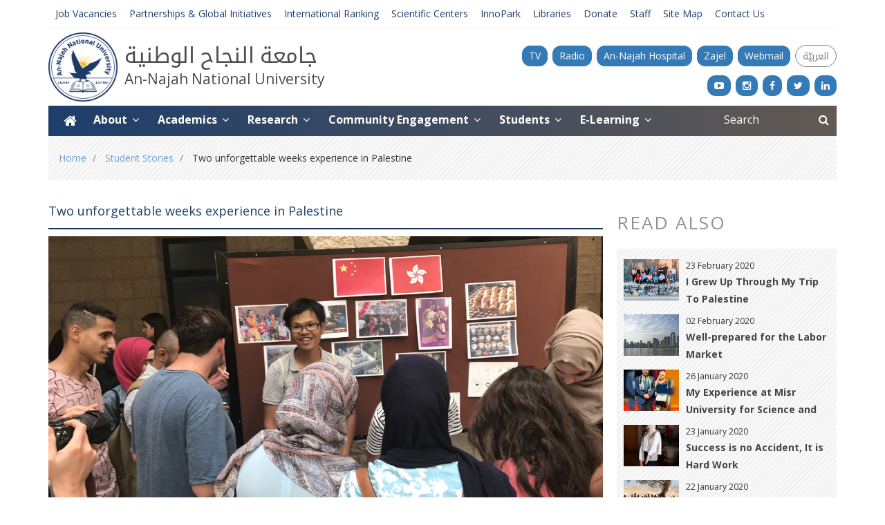

--- FILE ---
content_type: text/html; charset=utf-8
request_url: https://www.najah.edu/en/artices-staff-student/2017/12/05/two-unforgettable-weeks-experience-in-palestine/
body_size: 9923
content:
<!doctype html>


<html lang="en">
<head>
	
	

    
	
	
	
	
	
    
    



	<meta charset="utf-8">
	<meta http-equiv="x-ua-compatible" content="ie=edge">
	<title>
		
			An-Najah National University
		 - Two unforgettable weeks experience in Palestine
	</title>
	
		<meta name="viewport" content="width=device-width,initial-scale=1">
		<meta name="description" content="">
		<meta name="google-site-verification" content="PO2zc7gYTCsfgQd3QkaN493HYlssya7Q584NxWBAKGA"/>
	
	
		<meta property="og:type" content="article"/>
		<meta property="og:title" content="Two unforgettable weeks experience in Palestine"/>
		<meta property="og:url" content="https://www.najah.edu/en/artices-staff-student/2017/12/05/two-unforgettable-weeks-experience-in-palestine/"/>
		<meta property="og:description" content="Big thanks to all the An-Najah University coordinators and students, we had a ‎wonderful workshops at the University. The enthusiasm of all of you is highly ‎appreciated. Your smile, greetings and fast responses to all questions gave us the ‎feeling of being at home‏.‏"/>
		
			<meta property="og:image"
				  content="https://www-cdn.najah.edu/media/filer_public_thumbnails/filer_public/b7/95/b795c3a3-699a-409a-93e5-a89e8d9f8432/mark_zajel_programme.jpg__800x450_q95_crop_subsampling-2_upscale.jpg"/>
		
	



	<meta name="msapplication-square70x70logo" content="//www-cdn.najah.edu/static/img/icons/windows-tile-70x70.png">
	<meta name="msapplication-square150x150logo" content="//www-cdn.najah.edu/static/img/icons/windows-tile-150x150.png">
	<meta name="msapplication-square310x310logo" content="//www-cdn.najah.edu/static/img/icons/windows-tile-310x310.png">
	<meta name="msapplication-TileImage" content="//www-cdn.najah.edu/static/img/icons/windows-tile-144x144.png">
	<meta name="msapplication-TileColor" content="#D3DAE3">
	<link rel="apple-touch-icon-precomposed" sizes="152x152"
		  href="//www-cdn.najah.edu/static/img/icons/apple-touch-icon-152x152-precomposed.png">
	<link rel="apple-touch-icon-precomposed" sizes="120x120"
		  href="//www-cdn.najah.edu/static/img/icons/apple-touch-icon-120x120-precomposed.png">
	<link rel="apple-touch-icon-precomposed" sizes="76x76"
		  href="//www-cdn.najah.edu/static/img/icons/apple-touch-icon-76x76-precomposed.png">
	<link rel="apple-touch-icon-precomposed" sizes="60x60"
		  href="//www-cdn.najah.edu/static/img/icons/apple-touch-icon-60x60-precomposed.png">
	<link rel="apple-touch-icon-precomposed" sizes="144x144"
		  href="//www-cdn.najah.edu/static/img/icons/apple-touch-icon-144x144-precomposed.png">
	<link rel="apple-touch-icon-precomposed" sizes="114x114"
		  href="//www-cdn.najah.edu/static/img/icons/apple-touch-icon-114x114-precomposed.png">
	<link rel="apple-touch-icon-precomposed" sizes="72x72"
		  href="//www-cdn.najah.edu/static/img/icons/apple-touch-icon-72x72-precomposed.png">
	<link rel="apple-touch-icon" sizes="57x57" href="//www-cdn.najah.edu/static/img/icons/apple-touch-icon.png">
	<link rel="icon" type="image/png" sizes="64x64" href="//www-cdn.najah.edu/static/img/icons/favicon.png">
	<!--[if IE]><link rel="shortcut icon" href="//www-cdn.najah.edu/static/img/icons/favicon.ico"><![endif]-->

	<style>
		@font-face {
			font-family: NotoSansArabicUI;
			src: url(//www-cdn.najah.edu/static/fonts/NotoSansArabicUI-Regular.ttf);
		
		}

	</style>
	<link rel="stylesheet" href="https://use.typekit.net/utw5vum.css">

	
		<link rel="stylesheet" href="//www-cdn.najah.edu/static/css/base.css?v=20170725489">
	
	<script src="//www-cdn.najah.edu/static/js/jquery.min.js" type="34935fa0f30e34d359e19253-text/javascript"></script>

	<!-- SmartMenus jQuery plugin -->
	<script src="//www-cdn.najah.edu/static/vendor/smartmenus/dist/jquery.smartmenus.js" type="34935fa0f30e34d359e19253-text/javascript"></script>

	<script src="//www-cdn.najah.edu/static/vendor/owlcarousel/dist/owl.carousel.min.js" type="34935fa0f30e34d359e19253-text/javascript"></script>


	<link rel="stylesheet" href="//www-cdn.najah.edu/static/vendor/owlcarousel/dist/assets/owl.carousel.min.css">
	<link rel="stylesheet" href="//www-cdn.najah.edu/static/vendor/owlcarousel/dist/assets/owl.theme.default.min.css">
	


	<!--[if lt IE 9]>
    <script src="//www-cdn.najah.edu/static/js/modernizr-respond.js"></script>
    <![endif]-->

	<!-- SmartMenus core CSS (required) -->
	<link href='//www-cdn.najah.edu/static/vendor/smartmenus/dist/css/sm-core-css.css' rel='stylesheet' type='text/css'/>

	<!-- "sm-blue" menu theme (optional, you can use your own CSS, too) -->
	<link href='//www-cdn.najah.edu/static/vendor/nnu_smartmenus/sm-najah.css' rel='stylesheet' type='text/css'/>

    <script src="https://analytics.ahrefs.com/analytics.js" data-key="pi3hWRV2TGyKf9WaL6N1ZA" async type="34935fa0f30e34d359e19253-text/javascript"></script>

	
	

    
	
	
	
	
	
    
    


</head>


<body id="page-top" class="noscript lang-en tpl-base">


<!-- Google Tag Manager -->
<noscript><iframe src="//www.googletagmanager.com/ns.html?id=GTM-KBTB58"
height="0" width="0" style="display:none;visibility:hidden"></iframe></noscript>
<script type="34935fa0f30e34d359e19253-text/javascript">(function(w,d,s,l,i){w[l]=w[l]||[];w[l].push({'gtm.start':
new Date().getTime(),event:'gtm.js'});var f=d.getElementsByTagName(s)[0],
j=d.createElement(s),dl=l!='dataLayer'?'&l='+l:'';j.async=true;j.src=
'//www.googletagmanager.com/gtm.js?id='+i+dl;f.parentNode.insertBefore(j,f);
})(window,document,'script','dataLayer','GTM-KBTB58');</script>
<!-- End Google Tag Manager -->

<!-- Hotjar Tracking Code for https://www.najah.edu -->
<script type="34935fa0f30e34d359e19253-text/javascript">
    (function(h,o,t,j,a,r){
        h.hj=h.hj||function(){(h.hj.q=h.hj.q||[]).push(arguments)};
        h._hjSettings={hjid:693739,hjsv:6};
        a=o.getElementsByTagName('head')[0];
        r=o.createElement('script');r.async=1;
        r.src=t+h._hjSettings.hjid+j+h._hjSettings.hjsv;
        a.appendChild(r);
    })(window,document,'https://static.hotjar.com/c/hotjar-','.js?sv=');
</script>



	
	<nav class="navmenu navmenu-inverse navmenu-fixed-right offcanvas-xs offcanvas-sm main-offcanvas hidden-print"
		 role="navigation">
		
		<form class="menu-search-box clearfix" action="/en/search/">
			<input name="q" type="text" value="" placeholder="Search"
				   class="col-xs-20"/>
			<button class="col-xs-4 button" type="submit"><i class="fa fa-search"></i></button>
		</form>
		
		<div class="offcanvas-sociallinks visible-xs">
			<a href="//www.youtube.com/user/NajahUniv" target="_blank"><i class="fa fa-youtube-play"></i></a>
			<a href="//www.instagram.com/ANajahUni/" target="_blank"><i class="fa fa-instagram"></i></a>
			<a href="//www.facebook.com/ANajahUni/" target="_blank"><i class="fa fa-facebook"></i></a>
			<a href="//twitter.com/ANajahUni" target="_blank"><i class="fa fa-twitter"></i></a>
			<a href="https://www.linkedin.com/school/anajahuni/" target="_blank"><i class="fa fa-linkedin"></i></a>
			<a href="https://www.najah.edu/ar/livefm/" target="_blank"><i class="fa fa-microphone"></i></a>
		</div>
		
		<div class="offcanvas-title clearfix">Main Menu</div>
		<ul class="nav navmenu-nav">
			




	<li class="">
		<a href="/en/">Home</a>
		
	</li>

	



	<li class="">
		<a href="/en/about/">About</a>
		
			<ul>
				




	<li class="">
		<a href="/en/about/vision-and-mission/">Vision, Mission and Values</a>
		
	</li>

	



	<li class="">
		<a href="/en/najah-university/">Our University at Glance</a>
		
	</li>

	



	<li class="">
		<a href="/en/about/governance/">Governance and Structure</a>
		
	</li>

	



	<li class="">
		<a href="/en/about/nnu-offices/">Offices and Centres</a>
		
	</li>

	



	<li class="">
		<a href="/en/about/annu-facts/">Facts and Figures</a>
		
	</li>

	



	<li class="">
		<a href="/en/about/achievements-and-awards/">Achievements and Awards</a>
		
	</li>

	



	<li class="">
		<a href="/en/about/history-and-traditions/">History and Traditions</a>
		
	</li>

	



	<li class="">
		<a href="/en/about/university-stakeholders/">University Stakeholders</a>
		
	</li>

	



	<li class="">
		<a href="/en/about/sustainability/">Sustainability</a>
		
	</li>

	



	<li class="">
		<a href="/en/about/policies/">Policies</a>
		
	</li>

	


			</ul>
		
	</li>

	



	<li class="">
		<a href="/en/academic/">Academics</a>
		
			<ul>
				




	<li class="">
		<a href="/en/academic/undergraduate-programs/">Undergraduate Programs</a>
		
	</li>

	



	<li class="">
		<a href="/en/academic/postgraduate-programs/">Graduate Programs</a>
		
	</li>

	



	<li class="">
		<a href="/en/academic/faculties/">Faculties</a>
		
	</li>

	



	<li class="">
		<a href="/en/academic/admission/">Admission</a>
		
	</li>

	



	<li class="">
		<a href="/en/academic/scholarships-office/">Scholarships Office</a>
		
	</li>

	



	<li class="">
		<a href="/en/academic/catalogs/">College Guide</a>
		
	</li>

	



	<li class="">
		<a href="/en/academic/news-activities/">Academic News</a>
		
	</li>

	


			</ul>
		
	</li>

	



	<li class="">
		<a href="/en/research/">Research</a>
		
			<ul>
				




	<li class="">
		<a href="/en/research/deanship/">Deanship of Scientific Research</a>
		
	</li>

	



	<li class="">
		<a href="/en/research/scientific-centers/">Scientific Centers</a>
		
	</li>

	



	<li class="">
		<a href="/en/research/impact/">Research Achievements</a>
		
	</li>

	



	<li class="">
		<a href="/en/research/distinguished-professor/">Distinguished Professor Award</a>
		
	</li>

	



	<li class="">
		<a href="/en/research/najah-journals/">An-Najah Journals</a>
		
	</li>

	



	<li class="">
		<a href="/en/research/neuroscience-center-biography/">Neuroscience Center Biography ‎</a>
		
	</li>

	



	<li class="">
		<a href="/en/research/najah-center-cancer-and-stem-cell-research/">An-Najah Cancer Center</a>
		
	</li>

	



	<li class="">
		<a href="/en/research/institutional-review-board-irb/">Institutional Review Board</a>
		
	</li>

	



	<li class="">
		<a href="/en/research/conferences/">Conferences</a>
		
	</li>

	


			</ul>
		
	</li>

	



	<li class="active">
		<a href="/en/community/">Community Engagement</a>
		
			<ul>
				




	<li class="">
		<a href="/en/community/social-responsibility/">Community Responsibility</a>
		
	</li>

	



	<li class="">
		<a href="/en/community/igpc/">International Projects Center</a>
		
	</li>

	



	<li class="">
		<a href="/en/community/technology-transfer-office/">Technology Transfer Office</a>
		
	</li>

	



	<li class="">
		<a href="/en/community/events-held/">Hosting Events</a>
		
	</li>

	



	<li class="">
		<a href="/en/community/nnuclinics/">An-Najah Medical Clinics</a>
		
	</li>

	



	<li class="">
		<a href="/en/community/annu-hospital/">An-Najah Hospital</a>
		
	</li>

	



	<li class="">
		<a href="/en/community/najah-initiatives/">An-Najah Initiatives</a>
		
	</li>

	



	<li class="">
		<a href="/en/community/institute-global-health/">An-Najah Global Health Institute</a>
		
	</li>

	


			</ul>
		
	</li>

	



	<li class="">
		<a href="/en/students/">Students</a>
		
			<ul>
				




	<li class="">
		<a href="/en/students/student-guide/">Student Guide</a>
		
	</li>

	



	<li class="">
		<a href="/en/students/student-affairs/">Deanship of Student Affairs</a>
		
	</li>

	



	<li class="">
		<a href="/en/students/life/">Life on Campus</a>
		
	</li>

	



	<li class="">
		<a href="/en/students/professional-development/">Student Training and Development</a>
		
	</li>

	



	<li class="">
		<a href="/en/students/international-youth-exchange-program/">International Youth Exchange Program</a>
		
	</li>

	



	<li class="">
		<a href="/en/students/practical-training/">Practical Training Center</a>
		
	</li>

	



	<li class="">
		<a href="/en/students/alumni-affairs/">Alumni Affairs</a>
		
	</li>

	


			</ul>
		
	</li>

	



	<li class="">
		<a href="/en/elearning/">E-Learning</a>
		
			<ul>
				




	<li class="">
		<a href="/en/elearning/elc/">E-Learning Center</a>
		
	</li>

	



	<li class="">
		<a href="/en/elearning/moodle/">Moodle</a>
		
	</li>

	



	<li class="">
		<a href="/en/elearning/lectures/">An-Najah Lectures</a>
		
	</li>

	


			</ul>
		
	</li>

	


		</ul>
		
		<div class="offcanvas-title clearfix">Important Links</div>
		<ul class="nav navmenu-nav">
			




    <li><a href="https://jobs.najah.edu/en">Job Vacancies</a></li>

    <li><a href="https://www.najah.edu/en/international-office">Partnerships & Global Initiatives</a></li>

    <li><a href="https://www.najah.edu/en/ranking/">International Ranking</a></li>

    <li><a href="https://www.najah.edu/en/research/scientific-centers/">Scientific Centers</a></li>

    <li><a href="https://innopark.najah.edu/" target="_blank">InnoPark</a></li>

    <li><a href="https://www.najah.edu/en/about/nnu-offices/libraries/">Libraries</a></li>

    <li><a href="https://www.najah.edu/en/donate/">Donate</a></li>

    <li><a href="https://staff.najah.edu" target="_blank">Staff</a></li>

    <li><a href="https://www.najah.edu/en/site-map/">Site Map</a></li>

    <li><a href="https://www.najah.edu/en/about/governance/contact-us/">Contact Us</a></li>




		</ul>
	</nav>



<div class="najah">
	
		<div class="header top-header">
			<div class="container">
				<div class="row">
					<div class="col-md-24">
						<ul class="important-links hidden-sm hidden-xs hidden-print">
							
							




    <li><a href="https://jobs.najah.edu/en">Job Vacancies</a></li>

    <li><a href="https://www.najah.edu/en/international-office">Partnerships & Global Initiatives</a></li>

    <li><a href="https://www.najah.edu/en/ranking/">International Ranking</a></li>

    <li><a href="https://www.najah.edu/en/research/scientific-centers/">Scientific Centers</a></li>

    <li><a href="https://innopark.najah.edu/" target="_blank">InnoPark</a></li>

    <li><a href="https://www.najah.edu/en/about/nnu-offices/libraries/">Libraries</a></li>

    <li><a href="https://www.najah.edu/en/donate/">Donate</a></li>

    <li><a href="https://staff.najah.edu" target="_blank">Staff</a></li>

    <li><a href="https://www.najah.edu/en/site-map/">Site Map</a></li>

    <li><a href="https://www.najah.edu/en/about/governance/contact-us/">Contact Us</a></li>




							
						</ul>
					</div>
				</div>
			</div>
		</div>
		<div class="header main-header">

			<div class="container">

				
				<div class="lang-links hidden-xs hidden-print">
					<ul>
						<li>
							<a class="secondary-link" href="http://nn.ps/nbc/live/"

							   target="_blank"><span class="hidden-sm">TV </span>
						</li>
						<li>
							<a class="secondary-link" href="https://www.najah.edu/ar/livefm/"
							   target="_blank"><span class="hidden-sm">Radio </span>
								</a>
						</li>
						<li>
							<a class="secondary-link" href="https://nnuh.org" target="_blank"><span
									class="hidden-sm">An-Najah Hospital </span>
								</a>
						</li>
						<li>
							<a class="secondary-link" href="//zajel.najah.edu" target="_blank"><span
									class="hidden-sm">Zajel </span>
								</a>
						</li>
						<li>
							<a class="secondary-link" href="//mail.najah.edu" target="_blank"><span
									class="hidden-sm">Webmail </span>
								</a>
						</li>
						



    
    

    
    
    <li class="hidden-xs language-button">
        <a href="/en/artices-staff-student/2017/12/05/two-unforgettable-weeks-experience-in-palestine/" title="Change to language: Arabic">العربيّة</a>
    </li>
    



					</ul>
					<ul class="social-links">
						<li>

							<a href="//www.youtube.com/user/NajahUniv" target="_blank"
							   style="border-color: #ff0000;"><i
									class="fa fa-youtube-play"></i></a>
						</li>
						<li>
							<a href="//www.instagram.com/ANajahUni/" target="_blank" style="border-color: #c32aa3;"><i
									class="fa fa-instagram"></i></a>
						</li>
						<li>
							<a href="//www.facebook.com/ANajahUni/" target="_blank"
							   style="border-color: #3b5998;"><i
									class="fa fa-facebook"></i></a>
						</li>
						<li>
							<a href="//twitter.com/ANajahUni" target="_blank" style="border-color: #1da1f2;"><i
									class="fa fa-twitter"></i></a>
						</li>
						<li>
							<a href="https://www.linkedin.com/school/anajahuni/" target="_blank"
							   style="border-color: #1da1f2;"><i
									class="fa fa-linkedin"></i></a>
						</li>
					</ul>
                    <style>
.header .lang-links ul.social-links li a{
    color:white;
    background: #337ab7;
}

.header .lang-links ul li a{
    color: white;
    background: #337ab7;
}

.header .lang-links ul li a:hover{
    color: white;
    background: #286396;
}
.header .lang-links ul li.language-button a:hover{
    color: white;
    background: #286396;
}
                    </style>
				</div>
				
				<div class="row">
					
					<div class="col-xs-14 col-md-12 no-padding-right">
						
						
						<div class="logo-wrapper">
							<script type="34935fa0f30e34d359e19253-text/javascript">
								$(document).ready(function () {
									$(".owl-carousel-logo").owlCarousel({
										
										
										loop: true,
										items: 1,
										autoplay: true,
										animateIn: 'fadeIn',
										animateOut: 'fadeOut',
										slideSpeed: 300,
										singleItem: true,
										smartSpeed: 450,
										dots: false,
										stagePadding: 0,
									});
								});
							</script>
							<div class="logo owl-carousel owl-carousel-logo">
								<a href="/en/">
									
										<img src="//www-cdn.najah.edu/static/img/logo2021_en.png" alt="nnu logo english"/>


									
								</a>

								
								


								



								


								
								
								
							</div>
							<a href="/en/" class="logo-wraper">
								<div class="text">
									<div class="text-ar">
										
											جامعة النجاح الوطنية</div>
									<div class="">
										
											An-Najah National University</div>

								</div>
							</a>
						</div>

					</div>
					
					<div class="col-24 hidden-print">
						<div class="touch-menu hidden-lg hidden-md text-right">
							<ul class="list-inline f16 white">
								



    
    

    
    
    <li class="hidden-lg hidden-md hidden-sm">

        <a href="/en/artices-staff-student/2017/12/05/two-unforgettable-weeks-experience-in-palestine/" title="Change to language: Arabic">Ar</a>
    </li>
    



								<li class="hidden-lg hidden-md hidden-sm">
									<a href="//zajel.najah.edu"
									   title="Zajel">Zajel</a>
								</li>
								<li>
									<a href="#" data-toggle="offcanvas" data-target=".main-offcanvas"
									   data-canvas="body"><i class="fa fa-bars f18 white open-side-bar"></i></a>
								</li>
							</ul>
						</div>
						
					</div>
				</div>
			</div>
		</div>

	

	<div class="container-fluid px-0">
		
		<div class="container ">
			<div class="main-menu hidden-sm hidden-xs hidden-print">
				<div class="row">
					<div class="col-md-20 col-lg-20 col-xs-24">
						<ul id="main-menu" class="sm sm-najah ">
							
                                
                                
                                    
                                        
                                            
                                                


	<li class="">
		
			<a href="/en/" title="Home">
				<i class="fa fa-home f20"></i>

			</a>
		
		
	</li>

	<li class="">
		
			


			
				<a href="#">About 
				<i class="fa fa-angle-down" style="margin:0 3px;" aria-hidden="true"></i></a>
			


		
		
			<ul>
				
				
					
						


	<li class="">
		
			


			
				<a href="/en/about/vision-and-mission/">Vision, Mission and Values </a>
			


		
		
	</li>

	<li class="">
		
			


			
				<a href="/en/najah-university/">Our University at Glance </a>
			


		
		
	</li>

	<li class="">
		
			


			
				<a href="/en/about/governance/">Governance and Structure </a>
			


		
		
	</li>

	<li class="">
		
			


			
				<a href="/en/about/nnu-offices/">Offices and Centres </a>
			


		
		
	</li>

	<li class="">
		
			


			
				<a href="/en/about/annu-facts/">Facts and Figures </a>
			


		
		
	</li>

	<li class="">
		
			


			
				<a href="/en/about/achievements-and-awards/">Achievements and Awards </a>
			


		
		
	</li>

	<li class="">
		
			


			
				<a href="/en/about/history-and-traditions/">History and Traditions </a>
			


		
		
	</li>

	<li class="">
		
			


			
				<a href="/en/about/university-stakeholders/">University Stakeholders </a>
			


		
		
	</li>

	<li class="">
		
			


			
				<a href="/en/about/sustainability/">Sustainability </a>
			


		
		
	</li>

	<li class="">
		
			


			
				<a href="/en/about/policies/">Policies </a>
			


		
		
	</li>


					
				
			</ul>
		
	</li>

	<li class="">
		
			


			
				<a href="#">Academics 
				<i class="fa fa-angle-down" style="margin:0 3px;" aria-hidden="true"></i></a>
			


		
		
			<ul>
				
				
					
						


	<li class="">
		
			


			
				<a href="/en/academic/undergraduate-programs/">Undergraduate Programs </a>
			


		
		
	</li>

	<li class="">
		
			


			
				<a href="/en/academic/postgraduate-programs/">Graduate Programs </a>
			


		
		
	</li>

	<li class="">
		
			


			
				<a href="/en/academic/faculties/">Faculties </a>
			


		
		
	</li>

	<li class="">
		
			


			
				<a href="/en/academic/admission/">Admission </a>
			


		
		
	</li>

	<li class="">
		
			


			
				<a href="/en/academic/scholarships-office/">Scholarships Office </a>
			


		
		
	</li>

	<li class="">
		
			


			
				<a href="/en/academic/catalogs/">College Guide </a>
			


		
		
	</li>

	<li class="">
		
			


			
				<a href="/en/academic/news-activities/">Academic News </a>
			


		
		
	</li>


					
				
			</ul>
		
	</li>

	<li class="">
		
			


			
				<a href="#">Research 
				<i class="fa fa-angle-down" style="margin:0 3px;" aria-hidden="true"></i></a>
			


		
		
			<ul>
				
				
					
						


	<li class="">
		
			


			
				<a href="/en/research/deanship/">Deanship of Scientific Research </a>
			


		
		
	</li>

	<li class="">
		
			


			
				<a href="/en/research/scientific-centers/">Scientific Centers </a>
			


		
		
	</li>

	<li class="">
		
			


			
				<a href="/en/research/impact/">Research Achievements </a>
			


		
		
	</li>

	<li class="">
		
			


			
				<a href="/en/research/distinguished-professor/">Distinguished Professor Award </a>
			


		
		
	</li>

	<li class="">
		
			


			
				<a href="/en/research/najah-journals/">An-Najah Journals </a>
			


		
		
	</li>

	<li class="">
		
			


			
				<a href="/en/research/neuroscience-center-biography/">Neuroscience Center Biography ‎ </a>
			


		
		
	</li>

	<li class="">
		
			


			
				<a href="/en/research/najah-center-cancer-and-stem-cell-research/">An-Najah Cancer Center </a>
			


		
		
	</li>

	<li class="">
		
			


			
				<a href="/en/research/institutional-review-board-irb/">Institutional Review Board </a>
			


		
		
	</li>

	<li class="">
		
			


			
				<a href="/en/research/conferences/">Conferences </a>
			


		
		
	</li>


					
				
			</ul>
		
	</li>

	<li class="">
		
			


			
				<a href="#">Community Engagement 
				<i class="fa fa-angle-down" style="margin:0 3px;" aria-hidden="true"></i></a>
			


		
		
			<ul>
				
				
					
						


	<li class="">
		
			


			
				<a href="/en/community/social-responsibility/">Community Responsibility </a>
			


		
		
	</li>

	<li class="">
		
			


			
				<a href="/en/community/igpc/">International Projects Center </a>
			


		
		
	</li>

	<li class="">
		
			


			
				<a href="/en/community/technology-transfer-office/">Technology Transfer Office </a>
			


		
		
	</li>

	<li class="">
		
			


			
				<a href="/en/community/events-held/">Hosting Events </a>
			


		
		
	</li>

	<li class="">
		
			


			
				<a href="/en/community/nnuclinics/">An-Najah Medical Clinics </a>
			


		
		
	</li>

	<li class="">
		
			


			
				<a href="/en/community/annu-hospital/">An-Najah Hospital </a>
			


		
		
	</li>

	<li class="">
		
			


			
				<a href="/en/community/najah-initiatives/">An-Najah Initiatives </a>
			


		
		
	</li>

	<li class="">
		
			


			
				<a href="/en/community/institute-global-health/">An-Najah Global Health Institute </a>
			


		
		
	</li>


					
				
			</ul>
		
	</li>

	<li class="">
		
			


			
				<a href="#">Students 
				<i class="fa fa-angle-down" style="margin:0 3px;" aria-hidden="true"></i></a>
			


		
		
			<ul>
				
				
					
						


	<li class="">
		
			


			
				<a href="/en/students/student-guide/">Student Guide </a>
			


		
		
	</li>

	<li class="">
		
			


			
				<a href="/en/students/student-affairs/">Deanship of Student Affairs </a>
			


		
		
	</li>

	<li class="">
		
			


			
				<a href="/en/students/life/">Life on Campus </a>
			


		
		
	</li>

	<li class="">
		
			


			
				<a href="/en/students/professional-development/">Student Training and Development </a>
			


		
		
	</li>

	<li class="">
		
			


			
				<a href="/en/students/international-youth-exchange-program/">International Youth Exchange Program </a>
			


		
		
	</li>

	<li class="">
		
			


			
				<a href="/en/students/practical-training/">Practical Training Center </a>
			


		
		
	</li>

	<li class="">
		
			


			
				<a href="/en/students/alumni-affairs/">Alumni Affairs </a>
			


		
		
	</li>


					
				
			</ul>
		
	</li>

	<li class="">
		
			


			
				<a href="#">E-Learning 
				<i class="fa fa-angle-down" style="margin:0 3px;" aria-hidden="true"></i></a>
			


		
		
			<ul>
				
				
					
						


	<li class="">
		
			


			
				<a href="/en/elearning/elc/">E-Learning Center </a>
			


		
		
	</li>

	<li class="">
		
			


			
				<a href="/en/elearning/moodle/">Moodle </a>
			


		
		
	</li>

	<li class="">
		
			


			
				<a href="/en/elearning/lectures/">An-Najah Lectures </a>
			


		
		
	</li>


					
				
			</ul>
		
	</li>


                                            
                                        
                                    
                                
							
						</ul>
						
					</div>
					<div class="col-md-4 col-lg-4 col-xs-24">
						<form class="menu-search-box" action="/en/search/">
							<input name='q' type="text" value="" placeholder="Search"
								   class="col-sm-19 col-xs-24"/>
							<button class="col-sm-5 col-xs-24 button" type="submit"><i class="fa fa-search"></i>
							</button>
						</form>
					</div>
				</div>
			</div>
		</div>

		
		<div class="container">
			
				
					<div class="bg-pattern">
						<h3 class="sr-only">You are here</h3>
						<ol class="breadcrumb">
							
	
    <li>
        <a href="/en/">Home</a>
    </li>

    <li>
        <a href="/en/artices-staff-student/">Student Stories</a>
    </li>


	<li class="active">
		Two unforgettable weeks experience in Palestine
	</li>

						</ol>
					</div>
				
			


			
				
			

			<hr class="sr-only" id="featured-content"/>
			<div class="featured-content">
				
			</div>
			<hr class="sr-only" id="page-content"/>
		</div>

		<div class="container-fluid px-0">
			
				
			
		</div>

		<div class="container">
			<div class="page-content">
				
    <div class="row">
        <div class="col-md-17 content">
          
	
	
	
	
	


	<h2 class="page-header bordered margin-btm-10">Two unforgettable weeks experience in Palestine</h2>

	
		<img src="//www-cdn.najah.edu/media/filer_public_thumbnails/filer_public/b7/95/b795c3a3-699a-409a-93e5-a89e8d9f8432/mark_zajel_programme.jpg__1320x740_q95_crop_subsampling-2_upscale.jpg"
			 alt="" class="img-responsive">
	


	

	<div class="article-info"><div class="row"><div class="col-md-7 col-md-push-17 text-right"><ul class="list-inline list-tags list-tags-share"><li class="list-tags-item"><a href="https://www.facebook.com/sharer/sharer.php?u=


									https%3A%2F%2Fwww.najah.edu%2Fen%2Fartices-staff-student%2F2017%2F12%2F05%2Ftwo-unforgettable-weeks-experience-in-palestine%2F&t=
                                    Two%20unforgettable%20weeks%20experience%20in%20Palestine" target="_blank" data-toggle="tooltip"
							   title="Facebook"><i class="fa fa-facebook brand-color"></i></a></li><li class="list-tags-item"><a href="https://plus.google.com/share?url=


									https%3A%2F%2Fwww.najah.edu%2Fen%2Fartices-staff-student%2F2017%2F12%2F05%2Ftwo-unforgettable-weeks-experience-in-palestine%2F"
							   target="_blank" title="" data-original-title="Google+" data-toggle="tooltip"
							   title="Google+"><i class="fa fa-google-plus brand-color"></i></a></li><li class="list-tags-item"><a href="https://twitter.com/intent/tweet?source=


									https%3A%2F%2Fwww.najah.edu%2Fen%2Fartices-staff-student%2F2017%2F12%2F05%2Ftwo-unforgettable-weeks-experience-in-palestine%2F&text=
                                    Two%20unforgettable%20weeks%20experience%20in%20Palestine:%20


									https%3A%2F%2Fwww.najah.edu%2Fen%2Fartices-staff-student%2F2017%2F12%2F05%2Ftwo-unforgettable-weeks-experience-in-palestine%2F"
							   target="_blank" data-toggle="tooltip" title="Twitter"><i
									class="fa fa-twitter brand-color"></i></a></li><li class="list-tags-item"><a href="http://www.linkedin.com/shareArticle?mini=true&url=


									https%3A%2F%2Fwww.najah.edu%2Fen%2Fartices-staff-student%2F2017%2F12%2F05%2Ftwo-unforgettable-weeks-experience-in-palestine%2F&title=
                                    Two%20unforgettable%20weeks%20experience%20in%20Palestinesummary=
                                    Big thanks to all the An-Najah University coordinators and students, we had a ‎wonderful workshops at the University. The enthusiasm of a...&source=


									https%3A%2F%2Fwww.najah.edu%2Fen%2Fartices-staff-student%2F2017%2F12%2F05%2Ftwo-unforgettable-weeks-experience-in-palestine%2F"
							   target="_blank" data-toggle="tooltip" title="LinkedIn"><i
									class="fa fa-linkedin brand-color"></i></a></li></ul></div><div class="col-md-17 col-md-pull-7"><div class="article-info-date">05 December 2017</div></div></div></div>
	<div class="text margin-btm-lg">
		
			<div class="lead-in">
				<p>Big thanks to all the An-Najah University coordinators and students, we had a ‎wonderful workshops at the University. The enthusiasm of all of you is highly ‎appreciated. Your smile, greetings and fast responses to all questions gave us the ‎feeling of being at home‏.‏</p>
				<hr/>
			</div>
		
		
			<p><strong>By: Mark Ko</strong></p>
		
		<p>In this training workshops, I have learnt a lot about the past, present and future ‎of Palestine. The Coordinators of Zajel Program gave us a brief introduction of ‎Palestinian history. Three professors from different departments told us the ‎politics, energy uses and women rights in the country. They also shared many ‎stories with us. Some stories are very sad but they reflected the difficulties faced ‎by Palestinians and more importantly, the strong characteristics of Palestinians<span dir="RTL">‏.‏</span></p>

<p>When we go outside and talk to people, I feel like I am a Palestinian. People ‎welcomed me with tea, juice, candies and chocolate. They told us their stories ‎and sometime showed us their wounds which were made during the fight for ‎freedom. Sometimes I was emotional and wanted to do something for the peace ‎in Palestine<span dir="RTL">‏.‏</span></p>

<p>When we went to Hebron city, I was shocked by what I saw. The Israeli settlers ‎and soldiers there destroyed the peaceful lives of local people. Although local ‎people face lots of difficulties, they fight for justice. They formed the group ‎‎"Youth Against Settlements" which showed us their power of resisting the ‎injustice<span dir="RTL">‏.‏</span></p>

<p>We lived in the city and experienced what locals experienced. Since the Israeli ‎government tries to make the lives of Palestinians difficult, the Palestinian ‎telecommunication and agricultural companies entered unfair competitions with ‎Israelis'. The Israeli government also controlled all water and electricity supply ‎in Palestine. People suffered from shortage of water. Yet the Palestinians are ‎strong enough to face the difficulties<span dir="RTL">‏.‏</span></p>

<p>I felt sorry that we did not offer much to the people in Palestine. The ‎Palestinians teach us many things. What I can do is to let people know more ‎about Palestine and encourage people to come and see<span dir="RTL">‏.‏</span></p>

<p>Let me end with the quotation from Holocaust Museum: "A country is not only ‎what it does, it is also what it tolerates." I hope all people can live in peace<span dir="RTL">‏.‏</span></p>
		
		
	</div>

          
        </div>
        <div class="col-md-7 sidebar hidden-print">
          
	<div class="block">
		<div class="block-title"><span class="with-orange-arrow">Read also</span></div>
		<div class="block-body bg-pattern padding-10 margin-btm-10">
			
				<div class="media margin-top-5">
					<div class="media-left">
						
							<a href="/en/artices-staff-student/2020/02/23/i-grew-up-through-my-trip-to-palestine/">
								<img class="media-object"
									 src="//www-cdn.najah.edu/media/filer_public_thumbnails/filer_public/34/f4/34f411ef-c071-4be1-9f43-5b933e5b0a58/i_grew_up_through_my_trip_to_palestine.jpg__80x60_q95_crop_subsampling-2_upscale.jpg"
									 alt="">
							</a>
						
					</div>
					<div class="media-body">
						<div class="date text-small">
							23 February 2020
						</div>
						<a class="text-gray-dark text-bold lines-2 margin-btm-5" href="/en/artices-staff-student/2020/02/23/i-grew-up-through-my-trip-to-palestine/"
						   data-toggle="tooltip" data-placement="bottom" title="I Grew Up Through My Trip To Palestine">
							I Grew Up Through My Trip To Palestine
						</a>
					</div>
				</div>
			
				<div class="media margin-top-5">
					<div class="media-left">
						
							<a href="/en/artices-staff-student/2020/02/02/well-prepared-for-the-labor-market/">
								<img class="media-object"
									 src="//www-cdn.najah.edu/media/filer_public_thumbnails/filer_public/64/2a/642a43e5-2a3b-4b5a-ac91-8ff281ffd7ee/lshrq.jpg__80x60_q95_crop_subsampling-2_upscale.jpg"
									 alt="">
							</a>
						
					</div>
					<div class="media-body">
						<div class="date text-small">
							02 February 2020
						</div>
						<a class="text-gray-dark text-bold lines-2 margin-btm-5" href="/en/artices-staff-student/2020/02/02/well-prepared-for-the-labor-market/"
						   data-toggle="tooltip" data-placement="bottom" title="Well-prepared for the Labor Market">
							Well-prepared for the Labor Market
						</a>
					</div>
				</div>
			
				<div class="media margin-top-5">
					<div class="media-left">
						
							<a href="/en/artices-staff-student/2020/01/26/my-experience-at-misr-university-for-science-and-technology/">
								<img class="media-object"
									 src="//www-cdn.najah.edu/media/filer_public_thumbnails/filer_public/2d/45/2d458b99-96cd-45fe-97f7-0aaf71ba8f6d/lshb_lmsry_shb_tyb.jpg__80x60_q95_crop_subsampling-2_upscale.jpg"
									 alt="">
							</a>
						
					</div>
					<div class="media-body">
						<div class="date text-small">
							26 January 2020
						</div>
						<a class="text-gray-dark text-bold lines-2 margin-btm-5" href="/en/artices-staff-student/2020/01/26/my-experience-at-misr-university-for-science-and-technology/"
						   data-toggle="tooltip" data-placement="bottom" title="My Experience at Misr University for Science and Technology">
							My Experience at Misr University for Science and Technology
						</a>
					</div>
				</div>
			
				<div class="media margin-top-5">
					<div class="media-left">
						
							<a href="/en/artices-staff-student/2020/01/23/success-is-no-accident-it-is-hard-work/">
								<img class="media-object"
									 src="//www-cdn.najah.edu/media/filer_public_thumbnails/filer_public/b0/81/b08154d5-7ce3-4513-bcef-6058d34b2264/lnjh_lys_sdf_wnm_jthd.jpg__80x60_q95_crop_subsampling-2_upscale.jpg"
									 alt="">
							</a>
						
					</div>
					<div class="media-body">
						<div class="date text-small">
							23 January 2020
						</div>
						<a class="text-gray-dark text-bold lines-2 margin-btm-5" href="/en/artices-staff-student/2020/01/23/success-is-no-accident-it-is-hard-work/"
						   data-toggle="tooltip" data-placement="bottom" title="Success is no Accident, It is Hard Work">
							Success is no Accident, It is Hard Work
						</a>
					</div>
				</div>
			
				<div class="media margin-top-5">
					<div class="media-left">
						
							<a href="/en/artices-staff-student/2020/01/22/palestine-is-the-safest-country-that-i-have-ever-visited/">
								<img class="media-object"
									 src="//www-cdn.najah.edu/media/filer_public_thumbnails/filer_public/42/7f/427f5651-b616-4105-8778-0003e145d90b/palestine_is_the_safest_country_that_i_have_ever_visited.jpg__80x60_q95_crop_subsampling-2_upscale.jpg"
									 alt="">
							</a>
						
					</div>
					<div class="media-body">
						<div class="date text-small">
							22 January 2020
						</div>
						<a class="text-gray-dark text-bold lines-2 margin-btm-5" href="/en/artices-staff-student/2020/01/22/palestine-is-the-safest-country-that-i-have-ever-visited/"
						   data-toggle="tooltip" data-placement="bottom" title="Palestine Is The Safest Country That I Have Ever Visited">
							Palestine Is The Safest Country That I Have Ever Visited
						</a>
					</div>
				</div>
			
				<div class="media margin-top-5">
					<div class="media-left">
						
							<a href="/en/artices-staff-student/2020/01/20/from-an-najah-university-i-succeeded/">
								<img class="media-object"
									 src="//www-cdn.najah.edu/media/filer_public_thumbnails/filer_public/32/f4/32f4b9ac-d66b-4f88-888b-3bf0bf60fd7c/mn_lnjh_llnjh.jpg__80x60_q95_crop_subsampling-2_upscale.jpg"
									 alt="">
							</a>
						
					</div>
					<div class="media-body">
						<div class="date text-small">
							20 January 2020
						</div>
						<a class="text-gray-dark text-bold lines-2 margin-btm-5" href="/en/artices-staff-student/2020/01/20/from-an-najah-university-i-succeeded/"
						   data-toggle="tooltip" data-placement="bottom" title="From An-Najah University I Succeeded">
							From An-Najah University I Succeeded
						</a>
					</div>
				</div>
			
		</div>
		<div class="text-right">
			<a class="gray-dark"
			   href="/en/artices-staff-student/">
				<i class="fa fa-th-large"></i>
				More
			</a>
		</div>
	</div>

        </div>
    </div>
    <div class="content-footer">
          
    </div>

			</div>
			<hr class="sr-only"/>
		</div>
	</div>
</div>



<div class="container">
	<div class="copyrights margin-top-40">


		<div class="row">
			<div class="col-sm-15">
				<div class="copyrights-statement">
					&copy 2026 An-Najah National University
				</div>
			</div>
			<div class="col-sm-9 hidden-xs">
				<div class="text-right">
					<a href="//www.youtube.com/user/NajahUniv" target="_blank"><i class="fa fa-youtube-play"></i></a>
					<a href="//www.instagram.com/ANajahUni/" target="_blank"><i class="fa fa-instagram"></i></a>
					<a href="//www.facebook.com/ANajahUni/" target="_blank"><i class="fa fa-facebook"></i></a>
					<a href="//twitter.com/ANajahUni" target="_blank"><i class="fa fa-twitter"></i></a>
					<a href="https://www.linkedin.com/school/anajahuni/" target="_blank"><i class="fa fa-linkedin"></i></a>
				</div>
			</div>
		</div>
	</div>
</div>
<div class="footer">
	<div class="container">
		
<div class="row">
    
        
 
<div class="col-md-6">
    
        
<div class="block menu-block">
    
    <h3 class="block-title">
        
    </h3>
    
    
    <div class="block-body simple no-padding ">
        <ul class="list-unstyled">
            
            
                <li><a href="https://journals.najah.edu/" target="_blank">An-Najah University Journals</a></li>
            
                <li><a href="https://www.najah.edu/en/community/najah-initiatives/">An-Najah Initiatives</a></li>
            
                <li><a href="https://repository.najah.edu/" target="_blank">An-Najah Repository</a></li>
            
                <li><a href="https://www.najah.edu/en/academic/faculties/">Faculties</a></li>
            
        </ul>
    </div>
</div>

    
</div>

    
        
 
<div class="col-md-6">
    
        
<div class="block menu-block">
    
    <h3 class="block-title">
        
    </h3>
    
    
    <div class="block-body simple no-padding ">
        <ul class="list-unstyled">
            
            
                <li><a href="https://www.najah.edu/en/about/history-and-traditions/campus-life/">Life on Campus</a></li>
            
                <li><a href="https://www.najah.edu/en/about/history-and-traditions/nablus-city/">Nablus City</a></li>
            
                <li><a href="https://www.najah.edu/en/about/history-and-traditions/campus-life/visit-najah/">Visit An- Najah</a></li>
            
                <li><a href="https://www.najah.edu/en/community/social-responsibility/">Social Responsibility</a></li>
            
        </ul>
    </div>
</div>

    
</div>

    
        
 
<div class="col-md-6">
    
        
<div class="block menu-block">
    
    <h3 class="block-title">
        
    </h3>
    
    
    <div class="block-body simple no-padding ">
        <ul class="list-unstyled">
            
            
                <li><a href="https://www.najah.edu/en/about/achievements-and-awards/">Awards</a></li>
            
                <li><a href="https://www.najah.edu/en/about/annu-facts/">Facts and Figures</a></li>
            
                <li><a href="https://elc.najah.edu/node/304">Discover Palestine</a></li>
            
                <li><a href="https://elc.najah.edu/node/365">Open Online Courses</a></li>
            
        </ul>
    </div>
</div>

    
</div>

    
        
 
<div class="col-md-6">
    
        <p> </p>

<p>Nablus, Palestine</p>
    
        <p>P.O. Box: 7</p>
    
        <p>Phone: +970 (9) 2345113</p>
    
        <p>Fax: +970 (9) 2345982</p>
    
        <p>Email: <a href="/cdn-cgi/l/email-protection" class="__cf_email__" data-cfemail="3b52555d547b555a515a53155e5f4e">[email&#160;protected]</a></p>

<p>Email: <a href="/cdn-cgi/l/email-protection" class="__cf_email__" data-cfemail="8afaf8cae4ebe0ebe2a4efeeff">[email&#160;protected]</a></p>
    
        <a href="/en/about/governance/contact-us/">Contact Details</a>
    
</div>

    
</div>

		
		<div class="footer-bottom">
			<div class="row">
				<div class="col-md-24">
					<div class="footer-logo">
						
							<div class="">An-Najah National</div>
							<div class="">University</div>
					</div>
				</div>
				
				
				
				
				
				
			</div>
			<div class="terms-and-policy text-center">
				

<div class="separator"></div>
<ul class="list-inline margin-top-15">
	
	
		<li><a href="/en/privacy-policy/">Privacy Policy</a></li>
	
		<li><a href="/en/terms-use/">Terms of Use</a></li>
	
</ul>

			</div>
		</div>
	</div>
</div>

<script data-cfasync="false" src="/cdn-cgi/scripts/5c5dd728/cloudflare-static/email-decode.min.js"></script><script src="//www-cdn.najah.edu/static/js/base.js?v=2016051114414" type="34935fa0f30e34d359e19253-text/javascript"></script>




							<script type="34935fa0f30e34d359e19253-text/javascript">
								$(function () {
									$('#main-menu').smartmenus({
										subIndicators: false,
									})
								});

								// SmartMenus mobile menu toggle button
								$(function () {
									var $mainMenuState = $('#main-menu-state');
									if ($mainMenuState.length) {
										// animate mobile menu
										$mainMenuState.change(function (e) {
											var $menu = $('#main-menu');
											if (this.checked) {
												$menu.hide().slideDown(250, function () {
													$menu.css('display', '');
												});
											} else {
												$menu.show().slideUp(250, function () {
													$menu.css('display', '');
												});
											}
										});
										// hide mobile menu beforeunload
										$(window).bind('beforeunload unload', function () {
											if ($mainMenuState[0].checked) {
												$mainMenuState[0].click();
											}
										});
									}
								});
							</script>
						

		<script src="//www-cdn.najah.edu/static/hitcount/jquery.postcsrf.js" type="34935fa0f30e34d359e19253-text/javascript"></script>

		<script type="34935fa0f30e34d359e19253-text/javascript">
			jQuery(document).ready(function ($) {
				// use the template tags in our JavaScript call
				$.postCSRF("/en/hitcount/hit/ajax/", {hitcountPK: "10163"})
						.done(function (data) {
							$('<i />').text(data.hit_counted).attr('id', 'hit-counted-value').appendTo('#hit-counted');
							$('#hit-response').text(data.hit_message);
						}).fail(function (data) {
					console.log('POST failed');
					console.log(data);
				});
			});
		</script>
	





<div class="browser-outdated" id="outdated" hidden="hidden">
	<noscript><h3>Please enable JavaScript</h3></noscript>
	<h3>Your browser is out-of-date!</h3>
	<p>Update your browser to view this website correctly.</p>
	<p>
		<a href="http://outdatedbrowser.com/" class="btn btn-lg btn-outline" id="btnUpdateBrowser">
			Update my browser now
		</a>
	</p>
	<p class="last"><a href="#" id="btnCloseUpdateBrowser" title="Close">&times;</a></p>
</div>

<script src="/cdn-cgi/scripts/7d0fa10a/cloudflare-static/rocket-loader.min.js" data-cf-settings="34935fa0f30e34d359e19253-|49" defer></script><script defer src="https://static.cloudflareinsights.com/beacon.min.js/vcd15cbe7772f49c399c6a5babf22c1241717689176015" integrity="sha512-ZpsOmlRQV6y907TI0dKBHq9Md29nnaEIPlkf84rnaERnq6zvWvPUqr2ft8M1aS28oN72PdrCzSjY4U6VaAw1EQ==" data-cf-beacon='{"version":"2024.11.0","token":"f5e857e7b9f94c778287f8632acf1bc3","server_timing":{"name":{"cfCacheStatus":true,"cfEdge":true,"cfExtPri":true,"cfL4":true,"cfOrigin":true,"cfSpeedBrain":true},"location_startswith":null}}' crossorigin="anonymous"></script>
</body>
</html>


--- FILE ---
content_type: text/css;charset=utf-8
request_url: https://use.typekit.net/utw5vum.css
body_size: 477
content:
/*
 * The Typekit service used to deliver this font or fonts for use on websites
 * is provided by Adobe and is subject to these Terms of Use
 * http://www.adobe.com/products/eulas/tou_typekit. For font license
 * information, see the list below.
 *
 * ibm-plex-arabic:
 *   - http://typekit.com/eulas/00000000000000003b9b3f4f
 *   - http://typekit.com/eulas/00000000000000003b9b3f47
 *   - http://typekit.com/eulas/00000000000000003b9b3f46
 *
 * © 2009-2026 Adobe Systems Incorporated. All Rights Reserved.
 */
/*{"last_published":"2020-02-24 09:53:01 UTC"}*/

@import url("https://p.typekit.net/p.css?s=1&k=utw5vum&ht=tk&f=42212.42215.42218&a=38901790&app=typekit&e=css");

@font-face {
font-family:"ibm-plex-arabic";
src:url("https://use.typekit.net/af/2bb4d4/00000000000000003b9b3f4f/27/l?primer=eca2dbccf73c18a7be94b2cd4b6c8c400d49c424efcadb34e29677b48a84f38f&fvd=n1&v=3") format("woff2"),url("https://use.typekit.net/af/2bb4d4/00000000000000003b9b3f4f/27/d?primer=eca2dbccf73c18a7be94b2cd4b6c8c400d49c424efcadb34e29677b48a84f38f&fvd=n1&v=3") format("woff"),url("https://use.typekit.net/af/2bb4d4/00000000000000003b9b3f4f/27/a?primer=eca2dbccf73c18a7be94b2cd4b6c8c400d49c424efcadb34e29677b48a84f38f&fvd=n1&v=3") format("opentype");
font-display:auto;font-style:normal;font-weight:100;font-stretch:normal;
}

@font-face {
font-family:"ibm-plex-arabic";
src:url("https://use.typekit.net/af/24cf05/00000000000000003b9b3f47/27/l?primer=eca2dbccf73c18a7be94b2cd4b6c8c400d49c424efcadb34e29677b48a84f38f&fvd=n4&v=3") format("woff2"),url("https://use.typekit.net/af/24cf05/00000000000000003b9b3f47/27/d?primer=eca2dbccf73c18a7be94b2cd4b6c8c400d49c424efcadb34e29677b48a84f38f&fvd=n4&v=3") format("woff"),url("https://use.typekit.net/af/24cf05/00000000000000003b9b3f47/27/a?primer=eca2dbccf73c18a7be94b2cd4b6c8c400d49c424efcadb34e29677b48a84f38f&fvd=n4&v=3") format("opentype");
font-display:auto;font-style:normal;font-weight:400;font-stretch:normal;
}

@font-face {
font-family:"ibm-plex-arabic";
src:url("https://use.typekit.net/af/c9d72a/00000000000000003b9b3f46/27/l?primer=eca2dbccf73c18a7be94b2cd4b6c8c400d49c424efcadb34e29677b48a84f38f&fvd=n7&v=3") format("woff2"),url("https://use.typekit.net/af/c9d72a/00000000000000003b9b3f46/27/d?primer=eca2dbccf73c18a7be94b2cd4b6c8c400d49c424efcadb34e29677b48a84f38f&fvd=n7&v=3") format("woff"),url("https://use.typekit.net/af/c9d72a/00000000000000003b9b3f46/27/a?primer=eca2dbccf73c18a7be94b2cd4b6c8c400d49c424efcadb34e29677b48a84f38f&fvd=n7&v=3") format("opentype");
font-display:auto;font-style:normal;font-weight:700;font-stretch:normal;
}

.tk-ibm-plex-arabic { font-family: "ibm-plex-arabic",sans-serif; }


--- FILE ---
content_type: text/css
request_url: https://www-cdn.najah.edu/static/css/base.css?v=20170725489
body_size: 69733
content:
@import url(//fonts.googleapis.com/css?family=Open+Sans:400,300,700,800);
@import url(//fonts.googleapis.com/earlyaccess/droidarabickufi.css);
@font-face {
  font-family: 'neosans';
  src: url('../fonts/fonts2020/NEOSANS_2.TTF') format('truetype');
}
@font-face {
  font-family: 'neosans-bold';
  src: url('../fonts/fonts2020/NeoSans-Bold_17.ttf') format('truetype');
}
@font-face {
  font-family: 'neosans-med';
  src: url('../fonts/fonts2020/NEOSANS-MEDIUM_3.TTF') format('truetype');
}
@font-face {
  font-family: 'neosans-arabic';
  src: url('../fonts/fonts2020/NeoSansArabic_2.ttf') format('truetype');
}
.font-neosans {
  font-family: neosans, sans-serif;
}
.font-neosans-bold {
  font-family: neosans-bold, sans-serif;
}
.font-neosans-med {
  font-family: neosans-med, sans-serif;
}
.font-neosans-arabic {
  font-family: 'neosans-arabic', sans-serif;
}
/*!
 * Bootstrap v3.3.7 (http://getbootstrap.com)
 * Copyright 2011-2016 Twitter, Inc.
 * Licensed under MIT (https://github.com/twbs/bootstrap/blob/master/LICENSE)
 */
/*! normalize.css v3.0.3 | MIT License | github.com/necolas/normalize.css */
html {
  font-family: sans-serif;
  -ms-text-size-adjust: 100%;
  -webkit-text-size-adjust: 100%;
}
body {
  margin: 0;
}
article,
aside,
details,
figcaption,
figure,
footer,
header,
hgroup,
main,
menu,
nav,
section,
summary {
  display: block;
}
audio,
canvas,
progress,
video {
  display: inline-block;
  vertical-align: baseline;
}
audio:not([controls]) {
  display: none;
  height: 0;
}
[hidden],
template {
  display: none;
}
a {
  background-color: transparent;
}
a:active,
a:hover {
  outline: 0;
}
abbr[title] {
  border-bottom: 1px dotted;
}
b,
strong {
  font-weight: bold;
}
dfn {
  font-style: italic;
}
h1 {
  font-size: 2em;
  margin: 0.67em 0;
}
mark {
  background: #ff0;
  color: #000;
}
small {
  font-size: 80%;
}
sub,
sup {
  font-size: 75%;
  line-height: 0;
  position: relative;
  vertical-align: baseline;
}
sup {
  top: -0.5em;
}
sub {
  bottom: -0.25em;
}
img {
  border: 0;
}
svg:not(:root) {
  overflow: hidden;
}
figure {
  margin: 1em 40px;
}
hr {
  box-sizing: content-box;
  height: 0;
}
pre {
  overflow: auto;
}
code,
kbd,
pre,
samp {
  font-family: monospace, monospace;
  font-size: 1em;
}
button,
input,
optgroup,
select,
textarea {
  color: inherit;
  font: inherit;
  margin: 0;
}
button {
  overflow: visible;
}
button,
select {
  text-transform: none;
}
button,
html input[type="button"],
input[type="reset"],
input[type="submit"] {
  -webkit-appearance: button;
  cursor: pointer;
}
button[disabled],
html input[disabled] {
  cursor: default;
}
button::-moz-focus-inner,
input::-moz-focus-inner {
  border: 0;
  padding: 0;
}
input {
  line-height: normal;
}
input[type="checkbox"],
input[type="radio"] {
  box-sizing: border-box;
  padding: 0;
}
input[type="number"]::-webkit-inner-spin-button,
input[type="number"]::-webkit-outer-spin-button {
  height: auto;
}
input[type="search"] {
  -webkit-appearance: textfield;
  box-sizing: content-box;
}
input[type="search"]::-webkit-search-cancel-button,
input[type="search"]::-webkit-search-decoration {
  -webkit-appearance: none;
}
fieldset {
  border: 1px solid #c0c0c0;
  margin: 0 2px;
  padding: 0.35em 0.625em 0.75em;
}
legend {
  border: 0;
  padding: 0;
}
textarea {
  overflow: auto;
}
optgroup {
  font-weight: bold;
}
table {
  border-collapse: collapse;
  border-spacing: 0;
}
td,
th {
  padding: 0;
}
/*! Source: https://github.com/h5bp/html5-boilerplate/blob/master/src/css/main.css */
@media print {
  *,
  *:before,
  *:after {
    background: transparent !important;
    color: #000 !important;
    box-shadow: none !important;
    text-shadow: none !important;
  }
  a,
  a:visited {
    text-decoration: underline;
  }
  a[href]:after {
    content: " (" attr(href) ")";
  }
  abbr[title]:after {
    content: " (" attr(title) ")";
  }
  a[href^="#"]:after,
  a[href^="javascript:"]:after {
    content: "";
  }
  pre,
  blockquote {
    border: 1px solid #999;
    page-break-inside: avoid;
  }
  thead {
    display: table-header-group;
  }
  tr,
  img {
    page-break-inside: avoid;
  }
  img {
    max-width: 100% !important;
  }
  p,
  h2,
  h3 {
    orphans: 3;
    widows: 3;
  }
  h2,
  h3 {
    page-break-after: avoid;
  }
  .navbar {
    display: none;
  }
  .btn > .caret,
  .dropup > .btn > .caret {
    border-top-color: #000 !important;
  }
  .label {
    border: 1px solid #000;
  }
  .table,
  .page-content table {
    border-collapse: collapse !important;
  }
  .table td,
  .table th,
  .page-content table td,
  .page-content table th {
    background-color: #fff !important;
  }
  .table-bordered th,
  .table-bordered td {
    border: 1px solid #ddd !important;
  }
}
@font-face {
  font-family: 'Glyphicons Halflings';
  src: url('../fonts/glyphicons-halflings-regular.eot');
  src: url('../fonts/glyphicons-halflings-regular.eot?#iefix') format('embedded-opentype'), url('../fonts/glyphicons-halflings-regular.woff2') format('woff2'), url('../fonts/glyphicons-halflings-regular.woff') format('woff'), url('../fonts/glyphicons-halflings-regular.ttf') format('truetype'), url('../fonts/glyphicons-halflings-regular.svg#glyphicons_halflingsregular') format('svg');
}
.glyphicon {
  position: relative;
  top: 1px;
  display: inline-block;
  font-family: 'Glyphicons Halflings';
  font-style: normal;
  font-weight: normal;
  line-height: 1;
  -webkit-font-smoothing: antialiased;
  -moz-osx-font-smoothing: grayscale;
}
.glyphicon-asterisk:before {
  content: "\002a";
}
.glyphicon-plus:before {
  content: "\002b";
}
.glyphicon-euro:before,
.glyphicon-eur:before {
  content: "\20ac";
}
.glyphicon-minus:before {
  content: "\2212";
}
.glyphicon-cloud:before {
  content: "\2601";
}
.glyphicon-envelope:before {
  content: "\2709";
}
.glyphicon-pencil:before {
  content: "\270f";
}
.glyphicon-glass:before {
  content: "\e001";
}
.glyphicon-music:before {
  content: "\e002";
}
.glyphicon-search:before {
  content: "\e003";
}
.glyphicon-heart:before {
  content: "\e005";
}
.glyphicon-star:before {
  content: "\e006";
}
.glyphicon-star-empty:before {
  content: "\e007";
}
.glyphicon-user:before {
  content: "\e008";
}
.glyphicon-film:before {
  content: "\e009";
}
.glyphicon-th-large:before {
  content: "\e010";
}
.glyphicon-th:before {
  content: "\e011";
}
.glyphicon-th-list:before {
  content: "\e012";
}
.glyphicon-ok:before {
  content: "\e013";
}
.glyphicon-remove:before {
  content: "\e014";
}
.glyphicon-zoom-in:before {
  content: "\e015";
}
.glyphicon-zoom-out:before {
  content: "\e016";
}
.glyphicon-off:before {
  content: "\e017";
}
.glyphicon-signal:before {
  content: "\e018";
}
.glyphicon-cog:before {
  content: "\e019";
}
.glyphicon-trash:before {
  content: "\e020";
}
.glyphicon-home:before {
  content: "\e021";
}
.glyphicon-file:before {
  content: "\e022";
}
.glyphicon-time:before {
  content: "\e023";
}
.glyphicon-road:before {
  content: "\e024";
}
.glyphicon-download-alt:before {
  content: "\e025";
}
.glyphicon-download:before {
  content: "\e026";
}
.glyphicon-upload:before {
  content: "\e027";
}
.glyphicon-inbox:before {
  content: "\e028";
}
.glyphicon-play-circle:before {
  content: "\e029";
}
.glyphicon-repeat:before {
  content: "\e030";
}
.glyphicon-refresh:before {
  content: "\e031";
}
.glyphicon-list-alt:before {
  content: "\e032";
}
.glyphicon-lock:before {
  content: "\e033";
}
.glyphicon-flag:before {
  content: "\e034";
}
.glyphicon-headphones:before {
  content: "\e035";
}
.glyphicon-volume-off:before {
  content: "\e036";
}
.glyphicon-volume-down:before {
  content: "\e037";
}
.glyphicon-volume-up:before {
  content: "\e038";
}
.glyphicon-qrcode:before {
  content: "\e039";
}
.glyphicon-barcode:before {
  content: "\e040";
}
.glyphicon-tag:before {
  content: "\e041";
}
.glyphicon-tags:before {
  content: "\e042";
}
.glyphicon-book:before {
  content: "\e043";
}
.glyphicon-bookmark:before {
  content: "\e044";
}
.glyphicon-print:before {
  content: "\e045";
}
.glyphicon-camera:before {
  content: "\e046";
}
.glyphicon-font:before {
  content: "\e047";
}
.glyphicon-bold:before {
  content: "\e048";
}
.glyphicon-italic:before {
  content: "\e049";
}
.glyphicon-text-height:before {
  content: "\e050";
}
.glyphicon-text-width:before {
  content: "\e051";
}
.glyphicon-align-left:before {
  content: "\e052";
}
.glyphicon-align-center:before {
  content: "\e053";
}
.glyphicon-align-right:before {
  content: "\e054";
}
.glyphicon-align-justify:before {
  content: "\e055";
}
.glyphicon-list:before {
  content: "\e056";
}
.glyphicon-indent-left:before {
  content: "\e057";
}
.glyphicon-indent-right:before {
  content: "\e058";
}
.glyphicon-facetime-video:before {
  content: "\e059";
}
.glyphicon-picture:before {
  content: "\e060";
}
.glyphicon-map-marker:before {
  content: "\e062";
}
.glyphicon-adjust:before {
  content: "\e063";
}
.glyphicon-tint:before {
  content: "\e064";
}
.glyphicon-edit:before {
  content: "\e065";
}
.glyphicon-share:before {
  content: "\e066";
}
.glyphicon-check:before {
  content: "\e067";
}
.glyphicon-move:before {
  content: "\e068";
}
.glyphicon-step-backward:before {
  content: "\e069";
}
.glyphicon-fast-backward:before {
  content: "\e070";
}
.glyphicon-backward:before {
  content: "\e071";
}
.glyphicon-play:before {
  content: "\e072";
}
.glyphicon-pause:before {
  content: "\e073";
}
.glyphicon-stop:before {
  content: "\e074";
}
.glyphicon-forward:before {
  content: "\e075";
}
.glyphicon-fast-forward:before {
  content: "\e076";
}
.glyphicon-step-forward:before {
  content: "\e077";
}
.glyphicon-eject:before {
  content: "\e078";
}
.glyphicon-chevron-left:before {
  content: "\e079";
}
.glyphicon-chevron-right:before {
  content: "\e080";
}
.glyphicon-plus-sign:before {
  content: "\e081";
}
.glyphicon-minus-sign:before {
  content: "\e082";
}
.glyphicon-remove-sign:before {
  content: "\e083";
}
.glyphicon-ok-sign:before {
  content: "\e084";
}
.glyphicon-question-sign:before {
  content: "\e085";
}
.glyphicon-info-sign:before {
  content: "\e086";
}
.glyphicon-screenshot:before {
  content: "\e087";
}
.glyphicon-remove-circle:before {
  content: "\e088";
}
.glyphicon-ok-circle:before {
  content: "\e089";
}
.glyphicon-ban-circle:before {
  content: "\e090";
}
.glyphicon-arrow-left:before {
  content: "\e091";
}
.glyphicon-arrow-right:before {
  content: "\e092";
}
.glyphicon-arrow-up:before {
  content: "\e093";
}
.glyphicon-arrow-down:before {
  content: "\e094";
}
.glyphicon-share-alt:before {
  content: "\e095";
}
.glyphicon-resize-full:before {
  content: "\e096";
}
.glyphicon-resize-small:before {
  content: "\e097";
}
.glyphicon-exclamation-sign:before {
  content: "\e101";
}
.glyphicon-gift:before {
  content: "\e102";
}
.glyphicon-leaf:before {
  content: "\e103";
}
.glyphicon-fire:before {
  content: "\e104";
}
.glyphicon-eye-open:before {
  content: "\e105";
}
.glyphicon-eye-close:before {
  content: "\e106";
}
.glyphicon-warning-sign:before {
  content: "\e107";
}
.glyphicon-plane:before {
  content: "\e108";
}
.glyphicon-calendar:before {
  content: "\e109";
}
.glyphicon-random:before {
  content: "\e110";
}
.glyphicon-comment:before {
  content: "\e111";
}
.glyphicon-magnet:before {
  content: "\e112";
}
.glyphicon-chevron-up:before {
  content: "\e113";
}
.glyphicon-chevron-down:before {
  content: "\e114";
}
.glyphicon-retweet:before {
  content: "\e115";
}
.glyphicon-shopping-cart:before {
  content: "\e116";
}
.glyphicon-folder-close:before {
  content: "\e117";
}
.glyphicon-folder-open:before {
  content: "\e118";
}
.glyphicon-resize-vertical:before {
  content: "\e119";
}
.glyphicon-resize-horizontal:before {
  content: "\e120";
}
.glyphicon-hdd:before {
  content: "\e121";
}
.glyphicon-bullhorn:before {
  content: "\e122";
}
.glyphicon-bell:before {
  content: "\e123";
}
.glyphicon-certificate:before {
  content: "\e124";
}
.glyphicon-thumbs-up:before {
  content: "\e125";
}
.glyphicon-thumbs-down:before {
  content: "\e126";
}
.glyphicon-hand-right:before {
  content: "\e127";
}
.glyphicon-hand-left:before {
  content: "\e128";
}
.glyphicon-hand-up:before {
  content: "\e129";
}
.glyphicon-hand-down:before {
  content: "\e130";
}
.glyphicon-circle-arrow-right:before {
  content: "\e131";
}
.glyphicon-circle-arrow-left:before {
  content: "\e132";
}
.glyphicon-circle-arrow-up:before {
  content: "\e133";
}
.glyphicon-circle-arrow-down:before {
  content: "\e134";
}
.glyphicon-globe:before {
  content: "\e135";
}
.glyphicon-wrench:before {
  content: "\e136";
}
.glyphicon-tasks:before {
  content: "\e137";
}
.glyphicon-filter:before {
  content: "\e138";
}
.glyphicon-briefcase:before {
  content: "\e139";
}
.glyphicon-fullscreen:before {
  content: "\e140";
}
.glyphicon-dashboard:before {
  content: "\e141";
}
.glyphicon-paperclip:before {
  content: "\e142";
}
.glyphicon-heart-empty:before {
  content: "\e143";
}
.glyphicon-link:before {
  content: "\e144";
}
.glyphicon-phone:before {
  content: "\e145";
}
.glyphicon-pushpin:before {
  content: "\e146";
}
.glyphicon-usd:before {
  content: "\e148";
}
.glyphicon-gbp:before {
  content: "\e149";
}
.glyphicon-sort:before {
  content: "\e150";
}
.glyphicon-sort-by-alphabet:before {
  content: "\e151";
}
.glyphicon-sort-by-alphabet-alt:before {
  content: "\e152";
}
.glyphicon-sort-by-order:before {
  content: "\e153";
}
.glyphicon-sort-by-order-alt:before {
  content: "\e154";
}
.glyphicon-sort-by-attributes:before {
  content: "\e155";
}
.glyphicon-sort-by-attributes-alt:before {
  content: "\e156";
}
.glyphicon-unchecked:before {
  content: "\e157";
}
.glyphicon-expand:before {
  content: "\e158";
}
.glyphicon-collapse-down:before {
  content: "\e159";
}
.glyphicon-collapse-up:before {
  content: "\e160";
}
.glyphicon-log-in:before {
  content: "\e161";
}
.glyphicon-flash:before {
  content: "\e162";
}
.glyphicon-log-out:before {
  content: "\e163";
}
.glyphicon-new-window:before {
  content: "\e164";
}
.glyphicon-record:before {
  content: "\e165";
}
.glyphicon-save:before {
  content: "\e166";
}
.glyphicon-open:before {
  content: "\e167";
}
.glyphicon-saved:before {
  content: "\e168";
}
.glyphicon-import:before {
  content: "\e169";
}
.glyphicon-export:before {
  content: "\e170";
}
.glyphicon-send:before {
  content: "\e171";
}
.glyphicon-floppy-disk:before {
  content: "\e172";
}
.glyphicon-floppy-saved:before {
  content: "\e173";
}
.glyphicon-floppy-remove:before {
  content: "\e174";
}
.glyphicon-floppy-save:before {
  content: "\e175";
}
.glyphicon-floppy-open:before {
  content: "\e176";
}
.glyphicon-credit-card:before {
  content: "\e177";
}
.glyphicon-transfer:before {
  content: "\e178";
}
.glyphicon-cutlery:before {
  content: "\e179";
}
.glyphicon-header:before {
  content: "\e180";
}
.glyphicon-compressed:before {
  content: "\e181";
}
.glyphicon-earphone:before {
  content: "\e182";
}
.glyphicon-phone-alt:before {
  content: "\e183";
}
.glyphicon-tower:before {
  content: "\e184";
}
.glyphicon-stats:before {
  content: "\e185";
}
.glyphicon-sd-video:before {
  content: "\e186";
}
.glyphicon-hd-video:before {
  content: "\e187";
}
.glyphicon-subtitles:before {
  content: "\e188";
}
.glyphicon-sound-stereo:before {
  content: "\e189";
}
.glyphicon-sound-dolby:before {
  content: "\e190";
}
.glyphicon-sound-5-1:before {
  content: "\e191";
}
.glyphicon-sound-6-1:before {
  content: "\e192";
}
.glyphicon-sound-7-1:before {
  content: "\e193";
}
.glyphicon-copyright-mark:before {
  content: "\e194";
}
.glyphicon-registration-mark:before {
  content: "\e195";
}
.glyphicon-cloud-download:before {
  content: "\e197";
}
.glyphicon-cloud-upload:before {
  content: "\e198";
}
.glyphicon-tree-conifer:before {
  content: "\e199";
}
.glyphicon-tree-deciduous:before {
  content: "\e200";
}
.glyphicon-cd:before {
  content: "\e201";
}
.glyphicon-save-file:before {
  content: "\e202";
}
.glyphicon-open-file:before {
  content: "\e203";
}
.glyphicon-level-up:before {
  content: "\e204";
}
.glyphicon-copy:before {
  content: "\e205";
}
.glyphicon-paste:before {
  content: "\e206";
}
.glyphicon-alert:before {
  content: "\e209";
}
.glyphicon-equalizer:before {
  content: "\e210";
}
.glyphicon-king:before {
  content: "\e211";
}
.glyphicon-queen:before {
  content: "\e212";
}
.glyphicon-pawn:before {
  content: "\e213";
}
.glyphicon-bishop:before {
  content: "\e214";
}
.glyphicon-knight:before {
  content: "\e215";
}
.glyphicon-baby-formula:before {
  content: "\e216";
}
.glyphicon-tent:before {
  content: "\26fa";
}
.glyphicon-blackboard:before {
  content: "\e218";
}
.glyphicon-bed:before {
  content: "\e219";
}
.glyphicon-apple:before {
  content: "\f8ff";
}
.glyphicon-erase:before {
  content: "\e221";
}
.glyphicon-hourglass:before {
  content: "\231b";
}
.glyphicon-lamp:before {
  content: "\e223";
}
.glyphicon-duplicate:before {
  content: "\e224";
}
.glyphicon-piggy-bank:before {
  content: "\e225";
}
.glyphicon-scissors:before {
  content: "\e226";
}
.glyphicon-bitcoin:before {
  content: "\e227";
}
.glyphicon-btc:before {
  content: "\e227";
}
.glyphicon-xbt:before {
  content: "\e227";
}
.glyphicon-yen:before {
  content: "\00a5";
}
.glyphicon-jpy:before {
  content: "\00a5";
}
.glyphicon-ruble:before {
  content: "\20bd";
}
.glyphicon-rub:before {
  content: "\20bd";
}
.glyphicon-scale:before {
  content: "\e230";
}
.glyphicon-ice-lolly:before {
  content: "\e231";
}
.glyphicon-ice-lolly-tasted:before {
  content: "\e232";
}
.glyphicon-education:before {
  content: "\e233";
}
.glyphicon-option-horizontal:before {
  content: "\e234";
}
.glyphicon-option-vertical:before {
  content: "\e235";
}
.glyphicon-menu-hamburger:before {
  content: "\e236";
}
.glyphicon-modal-window:before {
  content: "\e237";
}
.glyphicon-oil:before {
  content: "\e238";
}
.glyphicon-grain:before {
  content: "\e239";
}
.glyphicon-sunglasses:before {
  content: "\e240";
}
.glyphicon-text-size:before {
  content: "\e241";
}
.glyphicon-text-color:before {
  content: "\e242";
}
.glyphicon-text-background:before {
  content: "\e243";
}
.glyphicon-object-align-top:before {
  content: "\e244";
}
.glyphicon-object-align-bottom:before {
  content: "\e245";
}
.glyphicon-object-align-horizontal:before {
  content: "\e246";
}
.glyphicon-object-align-left:before {
  content: "\e247";
}
.glyphicon-object-align-vertical:before {
  content: "\e248";
}
.glyphicon-object-align-right:before {
  content: "\e249";
}
.glyphicon-triangle-right:before {
  content: "\e250";
}
.glyphicon-triangle-left:before {
  content: "\e251";
}
.glyphicon-triangle-bottom:before {
  content: "\e252";
}
.glyphicon-triangle-top:before {
  content: "\e253";
}
.glyphicon-console:before {
  content: "\e254";
}
.glyphicon-superscript:before {
  content: "\e255";
}
.glyphicon-subscript:before {
  content: "\e256";
}
.glyphicon-menu-left:before {
  content: "\e257";
}
.glyphicon-menu-right:before {
  content: "\e258";
}
.glyphicon-menu-down:before {
  content: "\e259";
}
.glyphicon-menu-up:before {
  content: "\e260";
}
* {
  -webkit-box-sizing: border-box;
  -moz-box-sizing: border-box;
  box-sizing: border-box;
}
*:before,
*:after {
  -webkit-box-sizing: border-box;
  -moz-box-sizing: border-box;
  box-sizing: border-box;
}
html {
  font-size: 10px;
  -webkit-tap-highlight-color: rgba(0, 0, 0, 0);
}
body {
  font-family: 'Open Sans', 'Droid Arabic Naskh', Tahoma, sans-serif;
  font-size: 14px;
  line-height: 1.76923077;
  color: #333333;
  background-color: #fff;
}
input,
button,
select,
textarea {
  font-family: inherit;
  font-size: inherit;
  line-height: inherit;
}
a {
  color: #337ab7;
  text-decoration: none;
}
a:hover,
a:focus {
  color: #23527c;
  text-decoration: none;
}
a:focus {
  outline: 5px auto -webkit-focus-ring-color;
  outline-offset: -2px;
}
figure {
  margin: 0;
}
img {
  vertical-align: middle;
}
.img-responsive,
.thumbnail > img,
.thumbnail a > img,
.carousel-inner > .item > img,
.carousel-inner > .item > a > img {
  display: block;
  max-width: 100%;
  height: auto;
}
.img-rounded {
  border-radius: 0px;
}
.img-thumbnail {
  padding: 0px;
  line-height: 1.76923077;
  background-color: #fff;
  border: 1px solid transparent;
  border-radius: 0px;
  -webkit-transition: all 0.2s ease-in-out;
  -o-transition: all 0.2s ease-in-out;
  transition: all 0.2s ease-in-out;
  display: inline-block;
  max-width: 100%;
  height: auto;
}
.img-circle {
  border-radius: 50%;
}
hr {
  margin-top: 25px;
  margin-bottom: 25px;
  border: 0;
  border-top: 1px solid #f3f3f3;
}
.sr-only {
  position: absolute;
  width: 1px;
  height: 1px;
  margin: -1px;
  padding: 0;
  overflow: hidden;
  clip: rect(0, 0, 0, 0);
  border: 0;
}
.sr-only-focusable:active,
.sr-only-focusable:focus {
  position: static;
  width: auto;
  height: auto;
  margin: 0;
  overflow: visible;
  clip: auto;
}
[role="button"] {
  cursor: pointer;
}
h1,
h2,
h3,
h4,
h5,
h6,
.h1,
.h2,
.h3,
.h4,
.h5,
.h6 {
  font-family: 'Open Sans', 'Droid Arabic Kufi', Tahoma, sans-serif;
  font-weight: 500;
  line-height: 1.3;
  color: inherit;
}
h1 small,
h2 small,
h3 small,
h4 small,
h5 small,
h6 small,
.h1 small,
.h2 small,
.h3 small,
.h4 small,
.h5 small,
.h6 small,
h1 .small,
h2 .small,
h3 .small,
h4 .small,
h5 .small,
h6 .small,
.h1 .small,
.h2 .small,
.h3 .small,
.h4 .small,
.h5 .small,
.h6 .small {
  font-weight: normal;
  line-height: 1;
  color: #b3b3b3;
}
h1,
.h1,
h2,
.h2,
h3,
.h3 {
  margin-top: 25px;
  margin-bottom: 12.5px;
}
h1 small,
.h1 small,
h2 small,
.h2 small,
h3 small,
.h3 small,
h1 .small,
.h1 .small,
h2 .small,
.h2 .small,
h3 .small,
.h3 .small {
  font-size: 65%;
}
h4,
.h4,
h5,
.h5,
h6,
.h6 {
  margin-top: 12.5px;
  margin-bottom: 12.5px;
}
h4 small,
.h4 small,
h5 small,
.h5 small,
h6 small,
.h6 small,
h4 .small,
.h4 .small,
h5 .small,
.h5 .small,
h6 .small,
.h6 .small {
  font-size: 75%;
}
h1,
.h1 {
  font-size: 36px;
}
h2,
.h2 {
  font-size: 30px;
}
h3,
.h3 {
  font-size: 24px;
}
h4,
.h4 {
  font-size: 18px;
}
h5,
.h5 {
  font-size: 14px;
}
h6,
.h6 {
  font-size: 12px;
}
p {
  margin: 0 0 12.5px;
}
.lead {
  margin-bottom: 25px;
  font-size: 16px;
  font-weight: 300;
  line-height: 1.4;
}
@media (min-width: 768px) {
  .lead {
    font-size: 21px;
  }
}
small,
.small {
  font-size: 85%;
}
mark,
.mark {
  background-color: #fcf8e3;
  padding: .2em;
}
.text-left {
  text-align: left;
}
.text-right {
  text-align: right;
}
.text-center {
  text-align: center;
}
.text-justify {
  text-align: justify;
}
.text-nowrap {
  white-space: nowrap;
}
.text-lowercase {
  text-transform: lowercase;
}
.text-uppercase {
  text-transform: uppercase;
}
.text-capitalize {
  text-transform: capitalize;
}
.text-muted {
  color: #b3b3b3;
}
.text-primary {
  color: #337ab7;
}
a.text-primary:hover,
a.text-primary:focus {
  color: #286090;
}
.text-success {
  color: #3c763d;
}
a.text-success:hover,
a.text-success:focus {
  color: #2b542c;
}
.text-info {
  color: #31708f;
}
a.text-info:hover,
a.text-info:focus {
  color: #245269;
}
.text-warning {
  color: #8a6d3b;
}
a.text-warning:hover,
a.text-warning:focus {
  color: #66512c;
}
.text-danger {
  color: #a94442;
}
a.text-danger:hover,
a.text-danger:focus {
  color: #843534;
}
.bg-primary {
  color: #fff;
  background-color: #337ab7;
}
a.bg-primary:hover,
a.bg-primary:focus {
  background-color: #286090;
}
.bg-success {
  background-color: #dff0d8;
}
a.bg-success:hover,
a.bg-success:focus {
  background-color: #c1e2b3;
}
.bg-info {
  background-color: #d9edf7;
}
a.bg-info:hover,
a.bg-info:focus {
  background-color: #afd9ee;
}
.bg-warning {
  background-color: #fcf8e3;
}
a.bg-warning:hover,
a.bg-warning:focus {
  background-color: #f7ecb5;
}
.bg-danger {
  background-color: #f2dede;
}
a.bg-danger:hover,
a.bg-danger:focus {
  background-color: #e4b9b9;
}
.page-header {
  padding-bottom: 11.5px;
  margin: 50px 0 25px;
  border-bottom: 1px solid #f3f3f3;
}
ul,
ol {
  margin-top: 0;
  margin-bottom: 12.5px;
}
ul ul,
ol ul,
ul ol,
ol ol {
  margin-bottom: 0;
}
.list-unstyled {
  padding-left: 0;
  list-style: none;
}
.list-inline {
  padding-left: 0;
  list-style: none;
  margin-left: -5px;
}
.list-inline > li {
  display: inline-block;
  padding-left: 5px;
  padding-right: 5px;
}
dl {
  margin-top: 0;
  margin-bottom: 25px;
}
dt,
dd {
  line-height: 1.76923077;
}
dt {
  font-weight: bold;
}
dd {
  margin-left: 0;
}
@media (min-width: 768px) {
  .dl-horizontal dt {
    float: left;
    width: 160px;
    clear: left;
    text-align: right;
    overflow: hidden;
    text-overflow: ellipsis;
    white-space: nowrap;
  }
  .dl-horizontal dd {
    margin-left: 180px;
  }
}
abbr[title],
abbr[data-original-title] {
  cursor: help;
  border-bottom: 1px dotted #b3b3b3;
}
.initialism {
  font-size: 90%;
  text-transform: uppercase;
}
blockquote {
  padding: 12.5px 25px;
  margin: 0 0 25px;
  font-size: 17.5px;
  border-left: 5px solid #f3f3f3;
}
blockquote p:last-child,
blockquote ul:last-child,
blockquote ol:last-child {
  margin-bottom: 0;
}
blockquote footer,
blockquote small,
blockquote .small {
  display: block;
  font-size: 80%;
  line-height: 1.76923077;
  color: #b3b3b3;
}
blockquote footer:before,
blockquote small:before,
blockquote .small:before {
  content: '\2014 \00A0';
}
.blockquote-reverse,
blockquote.pull-right {
  padding-right: 15px;
  padding-left: 0;
  border-right: 5px solid #f3f3f3;
  border-left: 0;
  text-align: right;
}
.blockquote-reverse footer:before,
blockquote.pull-right footer:before,
.blockquote-reverse small:before,
blockquote.pull-right small:before,
.blockquote-reverse .small:before,
blockquote.pull-right .small:before {
  content: '';
}
.blockquote-reverse footer:after,
blockquote.pull-right footer:after,
.blockquote-reverse small:after,
blockquote.pull-right small:after,
.blockquote-reverse .small:after,
blockquote.pull-right .small:after {
  content: '\00A0 \2014';
}
address {
  margin-bottom: 25px;
  font-style: normal;
  line-height: 1.76923077;
}
code,
kbd,
pre,
samp {
  font-family: Menlo, Monaco, Consolas, "Courier New", monospace;
}
code {
  padding: 2px 4px;
  font-size: 90%;
  color: #c7254e;
  background-color: #f9f2f4;
  border-radius: 0px;
}
kbd {
  padding: 2px 4px;
  font-size: 90%;
  color: #fff;
  background-color: #333;
  border-radius: 0px;
  box-shadow: inset 0 -1px 0 rgba(0, 0, 0, 0.25);
}
kbd kbd {
  padding: 0;
  font-size: 100%;
  font-weight: bold;
  box-shadow: none;
}
pre {
  display: block;
  padding: 12px;
  margin: 0 0 12.5px;
  font-size: 13px;
  line-height: 1.76923077;
  word-break: break-all;
  word-wrap: break-word;
  color: #333333;
  background-color: #f5f5f5;
  border: 1px solid #ccc;
  border-radius: 0px;
}
pre code {
  padding: 0;
  font-size: inherit;
  color: inherit;
  white-space: pre-wrap;
  background-color: transparent;
  border-radius: 0;
}
.pre-scrollable {
  max-height: 340px;
  overflow-y: scroll;
}
.container {
  margin-right: auto;
  margin-left: auto;
  padding-left: 10px;
  padding-right: 10px;
}
@media (min-width: 768px) {
  .container {
    width: 740px;
  }
}
@media (min-width: 992px) {
  .container {
    width: 960px;
  }
}
@media (min-width: 1200px) {
  .container {
    width: 1160px;
  }
}
.container-fluid {
  margin-right: auto;
  margin-left: auto;
  padding-left: 10px;
  padding-right: 10px;
}
.row {
  margin-left: -10px;
  margin-right: -10px;
}
.col-xs-1, .col-sm-1, .col-md-1, .col-lg-1, .col-xs-2, .col-sm-2, .col-md-2, .col-lg-2, .col-xs-3, .col-sm-3, .col-md-3, .col-lg-3, .col-xs-4, .col-sm-4, .col-md-4, .col-lg-4, .col-xs-5, .col-sm-5, .col-md-5, .col-lg-5, .col-xs-6, .col-sm-6, .col-md-6, .col-lg-6, .col-xs-7, .col-sm-7, .col-md-7, .col-lg-7, .col-xs-8, .col-sm-8, .col-md-8, .col-lg-8, .col-xs-9, .col-sm-9, .col-md-9, .col-lg-9, .col-xs-10, .col-sm-10, .col-md-10, .col-lg-10, .col-xs-11, .col-sm-11, .col-md-11, .col-lg-11, .col-xs-12, .col-sm-12, .col-md-12, .col-lg-12, .col-xs-13, .col-sm-13, .col-md-13, .col-lg-13, .col-xs-14, .col-sm-14, .col-md-14, .col-lg-14, .col-xs-15, .col-sm-15, .col-md-15, .col-lg-15, .col-xs-16, .col-sm-16, .col-md-16, .col-lg-16, .col-xs-17, .col-sm-17, .col-md-17, .col-lg-17, .col-xs-18, .col-sm-18, .col-md-18, .col-lg-18, .col-xs-19, .col-sm-19, .col-md-19, .col-lg-19, .col-xs-20, .col-sm-20, .col-md-20, .col-lg-20, .col-xs-21, .col-sm-21, .col-md-21, .col-lg-21, .col-xs-22, .col-sm-22, .col-md-22, .col-lg-22, .col-xs-23, .col-sm-23, .col-md-23, .col-lg-23, .col-xs-24, .col-sm-24, .col-md-24, .col-lg-24 {
  position: relative;
  min-height: 1px;
  padding-left: 10px;
  padding-right: 10px;
}
.col-xs-1, .col-xs-2, .col-xs-3, .col-xs-4, .col-xs-5, .col-xs-6, .col-xs-7, .col-xs-8, .col-xs-9, .col-xs-10, .col-xs-11, .col-xs-12, .col-xs-13, .col-xs-14, .col-xs-15, .col-xs-16, .col-xs-17, .col-xs-18, .col-xs-19, .col-xs-20, .col-xs-21, .col-xs-22, .col-xs-23, .col-xs-24 {
  float: left;
}
.col-xs-24 {
  width: 100%;
}
.col-xs-23 {
  width: 95.83333333%;
}
.col-xs-22 {
  width: 91.66666667%;
}
.col-xs-21 {
  width: 87.5%;
}
.col-xs-20 {
  width: 83.33333333%;
}
.col-xs-19 {
  width: 79.16666667%;
}
.col-xs-18 {
  width: 75%;
}
.col-xs-17 {
  width: 70.83333333%;
}
.col-xs-16 {
  width: 66.66666667%;
}
.col-xs-15 {
  width: 62.5%;
}
.col-xs-14 {
  width: 58.33333333%;
}
.col-xs-13 {
  width: 54.16666667%;
}
.col-xs-12 {
  width: 50%;
}
.col-xs-11 {
  width: 45.83333333%;
}
.col-xs-10 {
  width: 41.66666667%;
}
.col-xs-9 {
  width: 37.5%;
}
.col-xs-8 {
  width: 33.33333333%;
}
.col-xs-7 {
  width: 29.16666667%;
}
.col-xs-6 {
  width: 25%;
}
.col-xs-5 {
  width: 20.83333333%;
}
.col-xs-4 {
  width: 16.66666667%;
}
.col-xs-3 {
  width: 12.5%;
}
.col-xs-2 {
  width: 8.33333333%;
}
.col-xs-1 {
  width: 4.16666667%;
}
.col-xs-pull-24 {
  right: 100%;
}
.col-xs-pull-23 {
  right: 95.83333333%;
}
.col-xs-pull-22 {
  right: 91.66666667%;
}
.col-xs-pull-21 {
  right: 87.5%;
}
.col-xs-pull-20 {
  right: 83.33333333%;
}
.col-xs-pull-19 {
  right: 79.16666667%;
}
.col-xs-pull-18 {
  right: 75%;
}
.col-xs-pull-17 {
  right: 70.83333333%;
}
.col-xs-pull-16 {
  right: 66.66666667%;
}
.col-xs-pull-15 {
  right: 62.5%;
}
.col-xs-pull-14 {
  right: 58.33333333%;
}
.col-xs-pull-13 {
  right: 54.16666667%;
}
.col-xs-pull-12 {
  right: 50%;
}
.col-xs-pull-11 {
  right: 45.83333333%;
}
.col-xs-pull-10 {
  right: 41.66666667%;
}
.col-xs-pull-9 {
  right: 37.5%;
}
.col-xs-pull-8 {
  right: 33.33333333%;
}
.col-xs-pull-7 {
  right: 29.16666667%;
}
.col-xs-pull-6 {
  right: 25%;
}
.col-xs-pull-5 {
  right: 20.83333333%;
}
.col-xs-pull-4 {
  right: 16.66666667%;
}
.col-xs-pull-3 {
  right: 12.5%;
}
.col-xs-pull-2 {
  right: 8.33333333%;
}
.col-xs-pull-1 {
  right: 4.16666667%;
}
.col-xs-pull-0 {
  right: auto;
}
.col-xs-push-24 {
  left: 100%;
}
.col-xs-push-23 {
  left: 95.83333333%;
}
.col-xs-push-22 {
  left: 91.66666667%;
}
.col-xs-push-21 {
  left: 87.5%;
}
.col-xs-push-20 {
  left: 83.33333333%;
}
.col-xs-push-19 {
  left: 79.16666667%;
}
.col-xs-push-18 {
  left: 75%;
}
.col-xs-push-17 {
  left: 70.83333333%;
}
.col-xs-push-16 {
  left: 66.66666667%;
}
.col-xs-push-15 {
  left: 62.5%;
}
.col-xs-push-14 {
  left: 58.33333333%;
}
.col-xs-push-13 {
  left: 54.16666667%;
}
.col-xs-push-12 {
  left: 50%;
}
.col-xs-push-11 {
  left: 45.83333333%;
}
.col-xs-push-10 {
  left: 41.66666667%;
}
.col-xs-push-9 {
  left: 37.5%;
}
.col-xs-push-8 {
  left: 33.33333333%;
}
.col-xs-push-7 {
  left: 29.16666667%;
}
.col-xs-push-6 {
  left: 25%;
}
.col-xs-push-5 {
  left: 20.83333333%;
}
.col-xs-push-4 {
  left: 16.66666667%;
}
.col-xs-push-3 {
  left: 12.5%;
}
.col-xs-push-2 {
  left: 8.33333333%;
}
.col-xs-push-1 {
  left: 4.16666667%;
}
.col-xs-push-0 {
  left: auto;
}
.col-xs-offset-24 {
  margin-left: 100%;
}
.col-xs-offset-23 {
  margin-left: 95.83333333%;
}
.col-xs-offset-22 {
  margin-left: 91.66666667%;
}
.col-xs-offset-21 {
  margin-left: 87.5%;
}
.col-xs-offset-20 {
  margin-left: 83.33333333%;
}
.col-xs-offset-19 {
  margin-left: 79.16666667%;
}
.col-xs-offset-18 {
  margin-left: 75%;
}
.col-xs-offset-17 {
  margin-left: 70.83333333%;
}
.col-xs-offset-16 {
  margin-left: 66.66666667%;
}
.col-xs-offset-15 {
  margin-left: 62.5%;
}
.col-xs-offset-14 {
  margin-left: 58.33333333%;
}
.col-xs-offset-13 {
  margin-left: 54.16666667%;
}
.col-xs-offset-12 {
  margin-left: 50%;
}
.col-xs-offset-11 {
  margin-left: 45.83333333%;
}
.col-xs-offset-10 {
  margin-left: 41.66666667%;
}
.col-xs-offset-9 {
  margin-left: 37.5%;
}
.col-xs-offset-8 {
  margin-left: 33.33333333%;
}
.col-xs-offset-7 {
  margin-left: 29.16666667%;
}
.col-xs-offset-6 {
  margin-left: 25%;
}
.col-xs-offset-5 {
  margin-left: 20.83333333%;
}
.col-xs-offset-4 {
  margin-left: 16.66666667%;
}
.col-xs-offset-3 {
  margin-left: 12.5%;
}
.col-xs-offset-2 {
  margin-left: 8.33333333%;
}
.col-xs-offset-1 {
  margin-left: 4.16666667%;
}
.col-xs-offset-0 {
  margin-left: 0%;
}
@media (min-width: 768px) {
  .col-sm-1, .col-sm-2, .col-sm-3, .col-sm-4, .col-sm-5, .col-sm-6, .col-sm-7, .col-sm-8, .col-sm-9, .col-sm-10, .col-sm-11, .col-sm-12, .col-sm-13, .col-sm-14, .col-sm-15, .col-sm-16, .col-sm-17, .col-sm-18, .col-sm-19, .col-sm-20, .col-sm-21, .col-sm-22, .col-sm-23, .col-sm-24 {
    float: left;
  }
  .col-sm-24 {
    width: 100%;
  }
  .col-sm-23 {
    width: 95.83333333%;
  }
  .col-sm-22 {
    width: 91.66666667%;
  }
  .col-sm-21 {
    width: 87.5%;
  }
  .col-sm-20 {
    width: 83.33333333%;
  }
  .col-sm-19 {
    width: 79.16666667%;
  }
  .col-sm-18 {
    width: 75%;
  }
  .col-sm-17 {
    width: 70.83333333%;
  }
  .col-sm-16 {
    width: 66.66666667%;
  }
  .col-sm-15 {
    width: 62.5%;
  }
  .col-sm-14 {
    width: 58.33333333%;
  }
  .col-sm-13 {
    width: 54.16666667%;
  }
  .col-sm-12 {
    width: 50%;
  }
  .col-sm-11 {
    width: 45.83333333%;
  }
  .col-sm-10 {
    width: 41.66666667%;
  }
  .col-sm-9 {
    width: 37.5%;
  }
  .col-sm-8 {
    width: 33.33333333%;
  }
  .col-sm-7 {
    width: 29.16666667%;
  }
  .col-sm-6 {
    width: 25%;
  }
  .col-sm-5 {
    width: 20.83333333%;
  }
  .col-sm-4 {
    width: 16.66666667%;
  }
  .col-sm-3 {
    width: 12.5%;
  }
  .col-sm-2 {
    width: 8.33333333%;
  }
  .col-sm-1 {
    width: 4.16666667%;
  }
  .col-sm-pull-24 {
    right: 100%;
  }
  .col-sm-pull-23 {
    right: 95.83333333%;
  }
  .col-sm-pull-22 {
    right: 91.66666667%;
  }
  .col-sm-pull-21 {
    right: 87.5%;
  }
  .col-sm-pull-20 {
    right: 83.33333333%;
  }
  .col-sm-pull-19 {
    right: 79.16666667%;
  }
  .col-sm-pull-18 {
    right: 75%;
  }
  .col-sm-pull-17 {
    right: 70.83333333%;
  }
  .col-sm-pull-16 {
    right: 66.66666667%;
  }
  .col-sm-pull-15 {
    right: 62.5%;
  }
  .col-sm-pull-14 {
    right: 58.33333333%;
  }
  .col-sm-pull-13 {
    right: 54.16666667%;
  }
  .col-sm-pull-12 {
    right: 50%;
  }
  .col-sm-pull-11 {
    right: 45.83333333%;
  }
  .col-sm-pull-10 {
    right: 41.66666667%;
  }
  .col-sm-pull-9 {
    right: 37.5%;
  }
  .col-sm-pull-8 {
    right: 33.33333333%;
  }
  .col-sm-pull-7 {
    right: 29.16666667%;
  }
  .col-sm-pull-6 {
    right: 25%;
  }
  .col-sm-pull-5 {
    right: 20.83333333%;
  }
  .col-sm-pull-4 {
    right: 16.66666667%;
  }
  .col-sm-pull-3 {
    right: 12.5%;
  }
  .col-sm-pull-2 {
    right: 8.33333333%;
  }
  .col-sm-pull-1 {
    right: 4.16666667%;
  }
  .col-sm-pull-0 {
    right: auto;
  }
  .col-sm-push-24 {
    left: 100%;
  }
  .col-sm-push-23 {
    left: 95.83333333%;
  }
  .col-sm-push-22 {
    left: 91.66666667%;
  }
  .col-sm-push-21 {
    left: 87.5%;
  }
  .col-sm-push-20 {
    left: 83.33333333%;
  }
  .col-sm-push-19 {
    left: 79.16666667%;
  }
  .col-sm-push-18 {
    left: 75%;
  }
  .col-sm-push-17 {
    left: 70.83333333%;
  }
  .col-sm-push-16 {
    left: 66.66666667%;
  }
  .col-sm-push-15 {
    left: 62.5%;
  }
  .col-sm-push-14 {
    left: 58.33333333%;
  }
  .col-sm-push-13 {
    left: 54.16666667%;
  }
  .col-sm-push-12 {
    left: 50%;
  }
  .col-sm-push-11 {
    left: 45.83333333%;
  }
  .col-sm-push-10 {
    left: 41.66666667%;
  }
  .col-sm-push-9 {
    left: 37.5%;
  }
  .col-sm-push-8 {
    left: 33.33333333%;
  }
  .col-sm-push-7 {
    left: 29.16666667%;
  }
  .col-sm-push-6 {
    left: 25%;
  }
  .col-sm-push-5 {
    left: 20.83333333%;
  }
  .col-sm-push-4 {
    left: 16.66666667%;
  }
  .col-sm-push-3 {
    left: 12.5%;
  }
  .col-sm-push-2 {
    left: 8.33333333%;
  }
  .col-sm-push-1 {
    left: 4.16666667%;
  }
  .col-sm-push-0 {
    left: auto;
  }
  .col-sm-offset-24 {
    margin-left: 100%;
  }
  .col-sm-offset-23 {
    margin-left: 95.83333333%;
  }
  .col-sm-offset-22 {
    margin-left: 91.66666667%;
  }
  .col-sm-offset-21 {
    margin-left: 87.5%;
  }
  .col-sm-offset-20 {
    margin-left: 83.33333333%;
  }
  .col-sm-offset-19 {
    margin-left: 79.16666667%;
  }
  .col-sm-offset-18 {
    margin-left: 75%;
  }
  .col-sm-offset-17 {
    margin-left: 70.83333333%;
  }
  .col-sm-offset-16 {
    margin-left: 66.66666667%;
  }
  .col-sm-offset-15 {
    margin-left: 62.5%;
  }
  .col-sm-offset-14 {
    margin-left: 58.33333333%;
  }
  .col-sm-offset-13 {
    margin-left: 54.16666667%;
  }
  .col-sm-offset-12 {
    margin-left: 50%;
  }
  .col-sm-offset-11 {
    margin-left: 45.83333333%;
  }
  .col-sm-offset-10 {
    margin-left: 41.66666667%;
  }
  .col-sm-offset-9 {
    margin-left: 37.5%;
  }
  .col-sm-offset-8 {
    margin-left: 33.33333333%;
  }
  .col-sm-offset-7 {
    margin-left: 29.16666667%;
  }
  .col-sm-offset-6 {
    margin-left: 25%;
  }
  .col-sm-offset-5 {
    margin-left: 20.83333333%;
  }
  .col-sm-offset-4 {
    margin-left: 16.66666667%;
  }
  .col-sm-offset-3 {
    margin-left: 12.5%;
  }
  .col-sm-offset-2 {
    margin-left: 8.33333333%;
  }
  .col-sm-offset-1 {
    margin-left: 4.16666667%;
  }
  .col-sm-offset-0 {
    margin-left: 0%;
  }
}
@media (min-width: 992px) {
  .col-md-1, .col-md-2, .col-md-3, .col-md-4, .col-md-5, .col-md-6, .col-md-7, .col-md-8, .col-md-9, .col-md-10, .col-md-11, .col-md-12, .col-md-13, .col-md-14, .col-md-15, .col-md-16, .col-md-17, .col-md-18, .col-md-19, .col-md-20, .col-md-21, .col-md-22, .col-md-23, .col-md-24 {
    float: left;
  }
  .col-md-24 {
    width: 100%;
  }
  .col-md-23 {
    width: 95.83333333%;
  }
  .col-md-22 {
    width: 91.66666667%;
  }
  .col-md-21 {
    width: 87.5%;
  }
  .col-md-20 {
    width: 83.33333333%;
  }
  .col-md-19 {
    width: 79.16666667%;
  }
  .col-md-18 {
    width: 75%;
  }
  .col-md-17 {
    width: 70.83333333%;
  }
  .col-md-16 {
    width: 66.66666667%;
  }
  .col-md-15 {
    width: 62.5%;
  }
  .col-md-14 {
    width: 58.33333333%;
  }
  .col-md-13 {
    width: 54.16666667%;
  }
  .col-md-12 {
    width: 50%;
  }
  .col-md-11 {
    width: 45.83333333%;
  }
  .col-md-10 {
    width: 41.66666667%;
  }
  .col-md-9 {
    width: 37.5%;
  }
  .col-md-8 {
    width: 33.33333333%;
  }
  .col-md-7 {
    width: 29.16666667%;
  }
  .col-md-6 {
    width: 25%;
  }
  .col-md-5 {
    width: 20.83333333%;
  }
  .col-md-4 {
    width: 16.66666667%;
  }
  .col-md-3 {
    width: 12.5%;
  }
  .col-md-2 {
    width: 8.33333333%;
  }
  .col-md-1 {
    width: 4.16666667%;
  }
  .col-md-pull-24 {
    right: 100%;
  }
  .col-md-pull-23 {
    right: 95.83333333%;
  }
  .col-md-pull-22 {
    right: 91.66666667%;
  }
  .col-md-pull-21 {
    right: 87.5%;
  }
  .col-md-pull-20 {
    right: 83.33333333%;
  }
  .col-md-pull-19 {
    right: 79.16666667%;
  }
  .col-md-pull-18 {
    right: 75%;
  }
  .col-md-pull-17 {
    right: 70.83333333%;
  }
  .col-md-pull-16 {
    right: 66.66666667%;
  }
  .col-md-pull-15 {
    right: 62.5%;
  }
  .col-md-pull-14 {
    right: 58.33333333%;
  }
  .col-md-pull-13 {
    right: 54.16666667%;
  }
  .col-md-pull-12 {
    right: 50%;
  }
  .col-md-pull-11 {
    right: 45.83333333%;
  }
  .col-md-pull-10 {
    right: 41.66666667%;
  }
  .col-md-pull-9 {
    right: 37.5%;
  }
  .col-md-pull-8 {
    right: 33.33333333%;
  }
  .col-md-pull-7 {
    right: 29.16666667%;
  }
  .col-md-pull-6 {
    right: 25%;
  }
  .col-md-pull-5 {
    right: 20.83333333%;
  }
  .col-md-pull-4 {
    right: 16.66666667%;
  }
  .col-md-pull-3 {
    right: 12.5%;
  }
  .col-md-pull-2 {
    right: 8.33333333%;
  }
  .col-md-pull-1 {
    right: 4.16666667%;
  }
  .col-md-pull-0 {
    right: auto;
  }
  .col-md-push-24 {
    left: 100%;
  }
  .col-md-push-23 {
    left: 95.83333333%;
  }
  .col-md-push-22 {
    left: 91.66666667%;
  }
  .col-md-push-21 {
    left: 87.5%;
  }
  .col-md-push-20 {
    left: 83.33333333%;
  }
  .col-md-push-19 {
    left: 79.16666667%;
  }
  .col-md-push-18 {
    left: 75%;
  }
  .col-md-push-17 {
    left: 70.83333333%;
  }
  .col-md-push-16 {
    left: 66.66666667%;
  }
  .col-md-push-15 {
    left: 62.5%;
  }
  .col-md-push-14 {
    left: 58.33333333%;
  }
  .col-md-push-13 {
    left: 54.16666667%;
  }
  .col-md-push-12 {
    left: 50%;
  }
  .col-md-push-11 {
    left: 45.83333333%;
  }
  .col-md-push-10 {
    left: 41.66666667%;
  }
  .col-md-push-9 {
    left: 37.5%;
  }
  .col-md-push-8 {
    left: 33.33333333%;
  }
  .col-md-push-7 {
    left: 29.16666667%;
  }
  .col-md-push-6 {
    left: 25%;
  }
  .col-md-push-5 {
    left: 20.83333333%;
  }
  .col-md-push-4 {
    left: 16.66666667%;
  }
  .col-md-push-3 {
    left: 12.5%;
  }
  .col-md-push-2 {
    left: 8.33333333%;
  }
  .col-md-push-1 {
    left: 4.16666667%;
  }
  .col-md-push-0 {
    left: auto;
  }
  .col-md-offset-24 {
    margin-left: 100%;
  }
  .col-md-offset-23 {
    margin-left: 95.83333333%;
  }
  .col-md-offset-22 {
    margin-left: 91.66666667%;
  }
  .col-md-offset-21 {
    margin-left: 87.5%;
  }
  .col-md-offset-20 {
    margin-left: 83.33333333%;
  }
  .col-md-offset-19 {
    margin-left: 79.16666667%;
  }
  .col-md-offset-18 {
    margin-left: 75%;
  }
  .col-md-offset-17 {
    margin-left: 70.83333333%;
  }
  .col-md-offset-16 {
    margin-left: 66.66666667%;
  }
  .col-md-offset-15 {
    margin-left: 62.5%;
  }
  .col-md-offset-14 {
    margin-left: 58.33333333%;
  }
  .col-md-offset-13 {
    margin-left: 54.16666667%;
  }
  .col-md-offset-12 {
    margin-left: 50%;
  }
  .col-md-offset-11 {
    margin-left: 45.83333333%;
  }
  .col-md-offset-10 {
    margin-left: 41.66666667%;
  }
  .col-md-offset-9 {
    margin-left: 37.5%;
  }
  .col-md-offset-8 {
    margin-left: 33.33333333%;
  }
  .col-md-offset-7 {
    margin-left: 29.16666667%;
  }
  .col-md-offset-6 {
    margin-left: 25%;
  }
  .col-md-offset-5 {
    margin-left: 20.83333333%;
  }
  .col-md-offset-4 {
    margin-left: 16.66666667%;
  }
  .col-md-offset-3 {
    margin-left: 12.5%;
  }
  .col-md-offset-2 {
    margin-left: 8.33333333%;
  }
  .col-md-offset-1 {
    margin-left: 4.16666667%;
  }
  .col-md-offset-0 {
    margin-left: 0%;
  }
}
@media (min-width: 1200px) {
  .col-lg-1, .col-lg-2, .col-lg-3, .col-lg-4, .col-lg-5, .col-lg-6, .col-lg-7, .col-lg-8, .col-lg-9, .col-lg-10, .col-lg-11, .col-lg-12, .col-lg-13, .col-lg-14, .col-lg-15, .col-lg-16, .col-lg-17, .col-lg-18, .col-lg-19, .col-lg-20, .col-lg-21, .col-lg-22, .col-lg-23, .col-lg-24 {
    float: left;
  }
  .col-lg-24 {
    width: 100%;
  }
  .col-lg-23 {
    width: 95.83333333%;
  }
  .col-lg-22 {
    width: 91.66666667%;
  }
  .col-lg-21 {
    width: 87.5%;
  }
  .col-lg-20 {
    width: 83.33333333%;
  }
  .col-lg-19 {
    width: 79.16666667%;
  }
  .col-lg-18 {
    width: 75%;
  }
  .col-lg-17 {
    width: 70.83333333%;
  }
  .col-lg-16 {
    width: 66.66666667%;
  }
  .col-lg-15 {
    width: 62.5%;
  }
  .col-lg-14 {
    width: 58.33333333%;
  }
  .col-lg-13 {
    width: 54.16666667%;
  }
  .col-lg-12 {
    width: 50%;
  }
  .col-lg-11 {
    width: 45.83333333%;
  }
  .col-lg-10 {
    width: 41.66666667%;
  }
  .col-lg-9 {
    width: 37.5%;
  }
  .col-lg-8 {
    width: 33.33333333%;
  }
  .col-lg-7 {
    width: 29.16666667%;
  }
  .col-lg-6 {
    width: 25%;
  }
  .col-lg-5 {
    width: 20.83333333%;
  }
  .col-lg-4 {
    width: 16.66666667%;
  }
  .col-lg-3 {
    width: 12.5%;
  }
  .col-lg-2 {
    width: 8.33333333%;
  }
  .col-lg-1 {
    width: 4.16666667%;
  }
  .col-lg-pull-24 {
    right: 100%;
  }
  .col-lg-pull-23 {
    right: 95.83333333%;
  }
  .col-lg-pull-22 {
    right: 91.66666667%;
  }
  .col-lg-pull-21 {
    right: 87.5%;
  }
  .col-lg-pull-20 {
    right: 83.33333333%;
  }
  .col-lg-pull-19 {
    right: 79.16666667%;
  }
  .col-lg-pull-18 {
    right: 75%;
  }
  .col-lg-pull-17 {
    right: 70.83333333%;
  }
  .col-lg-pull-16 {
    right: 66.66666667%;
  }
  .col-lg-pull-15 {
    right: 62.5%;
  }
  .col-lg-pull-14 {
    right: 58.33333333%;
  }
  .col-lg-pull-13 {
    right: 54.16666667%;
  }
  .col-lg-pull-12 {
    right: 50%;
  }
  .col-lg-pull-11 {
    right: 45.83333333%;
  }
  .col-lg-pull-10 {
    right: 41.66666667%;
  }
  .col-lg-pull-9 {
    right: 37.5%;
  }
  .col-lg-pull-8 {
    right: 33.33333333%;
  }
  .col-lg-pull-7 {
    right: 29.16666667%;
  }
  .col-lg-pull-6 {
    right: 25%;
  }
  .col-lg-pull-5 {
    right: 20.83333333%;
  }
  .col-lg-pull-4 {
    right: 16.66666667%;
  }
  .col-lg-pull-3 {
    right: 12.5%;
  }
  .col-lg-pull-2 {
    right: 8.33333333%;
  }
  .col-lg-pull-1 {
    right: 4.16666667%;
  }
  .col-lg-pull-0 {
    right: auto;
  }
  .col-lg-push-24 {
    left: 100%;
  }
  .col-lg-push-23 {
    left: 95.83333333%;
  }
  .col-lg-push-22 {
    left: 91.66666667%;
  }
  .col-lg-push-21 {
    left: 87.5%;
  }
  .col-lg-push-20 {
    left: 83.33333333%;
  }
  .col-lg-push-19 {
    left: 79.16666667%;
  }
  .col-lg-push-18 {
    left: 75%;
  }
  .col-lg-push-17 {
    left: 70.83333333%;
  }
  .col-lg-push-16 {
    left: 66.66666667%;
  }
  .col-lg-push-15 {
    left: 62.5%;
  }
  .col-lg-push-14 {
    left: 58.33333333%;
  }
  .col-lg-push-13 {
    left: 54.16666667%;
  }
  .col-lg-push-12 {
    left: 50%;
  }
  .col-lg-push-11 {
    left: 45.83333333%;
  }
  .col-lg-push-10 {
    left: 41.66666667%;
  }
  .col-lg-push-9 {
    left: 37.5%;
  }
  .col-lg-push-8 {
    left: 33.33333333%;
  }
  .col-lg-push-7 {
    left: 29.16666667%;
  }
  .col-lg-push-6 {
    left: 25%;
  }
  .col-lg-push-5 {
    left: 20.83333333%;
  }
  .col-lg-push-4 {
    left: 16.66666667%;
  }
  .col-lg-push-3 {
    left: 12.5%;
  }
  .col-lg-push-2 {
    left: 8.33333333%;
  }
  .col-lg-push-1 {
    left: 4.16666667%;
  }
  .col-lg-push-0 {
    left: auto;
  }
  .col-lg-offset-24 {
    margin-left: 100%;
  }
  .col-lg-offset-23 {
    margin-left: 95.83333333%;
  }
  .col-lg-offset-22 {
    margin-left: 91.66666667%;
  }
  .col-lg-offset-21 {
    margin-left: 87.5%;
  }
  .col-lg-offset-20 {
    margin-left: 83.33333333%;
  }
  .col-lg-offset-19 {
    margin-left: 79.16666667%;
  }
  .col-lg-offset-18 {
    margin-left: 75%;
  }
  .col-lg-offset-17 {
    margin-left: 70.83333333%;
  }
  .col-lg-offset-16 {
    margin-left: 66.66666667%;
  }
  .col-lg-offset-15 {
    margin-left: 62.5%;
  }
  .col-lg-offset-14 {
    margin-left: 58.33333333%;
  }
  .col-lg-offset-13 {
    margin-left: 54.16666667%;
  }
  .col-lg-offset-12 {
    margin-left: 50%;
  }
  .col-lg-offset-11 {
    margin-left: 45.83333333%;
  }
  .col-lg-offset-10 {
    margin-left: 41.66666667%;
  }
  .col-lg-offset-9 {
    margin-left: 37.5%;
  }
  .col-lg-offset-8 {
    margin-left: 33.33333333%;
  }
  .col-lg-offset-7 {
    margin-left: 29.16666667%;
  }
  .col-lg-offset-6 {
    margin-left: 25%;
  }
  .col-lg-offset-5 {
    margin-left: 20.83333333%;
  }
  .col-lg-offset-4 {
    margin-left: 16.66666667%;
  }
  .col-lg-offset-3 {
    margin-left: 12.5%;
  }
  .col-lg-offset-2 {
    margin-left: 8.33333333%;
  }
  .col-lg-offset-1 {
    margin-left: 4.16666667%;
  }
  .col-lg-offset-0 {
    margin-left: 0%;
  }
}
table {
  background-color: transparent;
}
caption {
  padding-top: 8px;
  padding-bottom: 8px;
  color: #b3b3b3;
  text-align: left;
}
th {
  text-align: left;
}
.table,
.page-content table {
  width: 100%;
  max-width: 100%;
  margin-bottom: 25px;
}
.table > thead > tr > th,
.table > tbody > tr > th,
.table > tfoot > tr > th,
.table > thead > tr > td,
.table > tbody > tr > td,
.table > tfoot > tr > td,
.page-content table > thead > tr > th,
.page-content table > tbody > tr > th,
.page-content table > tfoot > tr > th,
.page-content table > thead > tr > td,
.page-content table > tbody > tr > td,
.page-content table > tfoot > tr > td {
  padding: 8px;
  line-height: 1.76923077;
  vertical-align: top;
  border-top: 1px solid #ddd;
}
.table > thead > tr > th,
.page-content table > thead > tr > th {
  vertical-align: bottom;
  border-bottom: 2px solid #ddd;
}
.table > caption + thead > tr:first-child > th,
.table > colgroup + thead > tr:first-child > th,
.table > thead:first-child > tr:first-child > th,
.table > caption + thead > tr:first-child > td,
.table > colgroup + thead > tr:first-child > td,
.table > thead:first-child > tr:first-child > td,
.page-content table > caption + thead > tr:first-child > th,
.page-content table > colgroup + thead > tr:first-child > th,
.page-content table > thead:first-child > tr:first-child > th,
.page-content table > caption + thead > tr:first-child > td,
.page-content table > colgroup + thead > tr:first-child > td,
.page-content table > thead:first-child > tr:first-child > td {
  border-top: 0;
}
.table > tbody + tbody,
.page-content table > tbody + tbody {
  border-top: 2px solid #ddd;
}
.table .table,
.page-content table .page-content table {
  background-color: #fff;
}
.table-condensed > thead > tr > th,
.table-condensed > tbody > tr > th,
.table-condensed > tfoot > tr > th,
.table-condensed > thead > tr > td,
.table-condensed > tbody > tr > td,
.table-condensed > tfoot > tr > td {
  padding: 5px;
}
.table-bordered {
  border: 1px solid #ddd;
}
.table-bordered > thead > tr > th,
.table-bordered > tbody > tr > th,
.table-bordered > tfoot > tr > th,
.table-bordered > thead > tr > td,
.table-bordered > tbody > tr > td,
.table-bordered > tfoot > tr > td {
  border: 1px solid #ddd;
}
.table-bordered > thead > tr > th,
.table-bordered > thead > tr > td {
  border-bottom-width: 2px;
}
.table-striped > tbody > tr:nth-of-type(odd) {
  background-color: #f9f9f9;
}
.table-hover > tbody > tr:hover {
  background-color: #f5f5f5;
}
table col[class*="col-"] {
  position: static;
  float: none;
  display: table-column;
}
table td[class*="col-"],
table th[class*="col-"] {
  position: static;
  float: none;
  display: table-cell;
}
.table > thead > tr > td.active,
.table > tbody > tr > td.active,
.table > tfoot > tr > td.active,
.table > thead > tr > th.active,
.table > tbody > tr > th.active,
.table > tfoot > tr > th.active,
.table > thead > tr.active > td,
.table > tbody > tr.active > td,
.table > tfoot > tr.active > td,
.table > thead > tr.active > th,
.table > tbody > tr.active > th,
.table > tfoot > tr.active > th,
.page-content table > thead > tr > td.active,
.page-content table > tbody > tr > td.active,
.page-content table > tfoot > tr > td.active,
.page-content table > thead > tr > th.active,
.page-content table > tbody > tr > th.active,
.page-content table > tfoot > tr > th.active,
.page-content table > thead > tr.active > td,
.page-content table > tbody > tr.active > td,
.page-content table > tfoot > tr.active > td,
.page-content table > thead > tr.active > th,
.page-content table > tbody > tr.active > th,
.page-content table > tfoot > tr.active > th {
  background-color: #f5f5f5;
}
.table-hover > tbody > tr > td.active:hover,
.table-hover > tbody > tr > th.active:hover,
.table-hover > tbody > tr.active:hover > td,
.table-hover > tbody > tr:hover > .active,
.table-hover > tbody > tr.active:hover > th {
  background-color: #e8e8e8;
}
.table > thead > tr > td.success,
.table > tbody > tr > td.success,
.table > tfoot > tr > td.success,
.table > thead > tr > th.success,
.table > tbody > tr > th.success,
.table > tfoot > tr > th.success,
.table > thead > tr.success > td,
.table > tbody > tr.success > td,
.table > tfoot > tr.success > td,
.table > thead > tr.success > th,
.table > tbody > tr.success > th,
.table > tfoot > tr.success > th,
.page-content table > thead > tr > td.success,
.page-content table > tbody > tr > td.success,
.page-content table > tfoot > tr > td.success,
.page-content table > thead > tr > th.success,
.page-content table > tbody > tr > th.success,
.page-content table > tfoot > tr > th.success,
.page-content table > thead > tr.success > td,
.page-content table > tbody > tr.success > td,
.page-content table > tfoot > tr.success > td,
.page-content table > thead > tr.success > th,
.page-content table > tbody > tr.success > th,
.page-content table > tfoot > tr.success > th {
  background-color: #dff0d8;
}
.table-hover > tbody > tr > td.success:hover,
.table-hover > tbody > tr > th.success:hover,
.table-hover > tbody > tr.success:hover > td,
.table-hover > tbody > tr:hover > .success,
.table-hover > tbody > tr.success:hover > th {
  background-color: #d0e9c6;
}
.table > thead > tr > td.info,
.table > tbody > tr > td.info,
.table > tfoot > tr > td.info,
.table > thead > tr > th.info,
.table > tbody > tr > th.info,
.table > tfoot > tr > th.info,
.table > thead > tr.info > td,
.table > tbody > tr.info > td,
.table > tfoot > tr.info > td,
.table > thead > tr.info > th,
.table > tbody > tr.info > th,
.table > tfoot > tr.info > th,
.page-content table > thead > tr > td.info,
.page-content table > tbody > tr > td.info,
.page-content table > tfoot > tr > td.info,
.page-content table > thead > tr > th.info,
.page-content table > tbody > tr > th.info,
.page-content table > tfoot > tr > th.info,
.page-content table > thead > tr.info > td,
.page-content table > tbody > tr.info > td,
.page-content table > tfoot > tr.info > td,
.page-content table > thead > tr.info > th,
.page-content table > tbody > tr.info > th,
.page-content table > tfoot > tr.info > th {
  background-color: #d9edf7;
}
.table-hover > tbody > tr > td.info:hover,
.table-hover > tbody > tr > th.info:hover,
.table-hover > tbody > tr.info:hover > td,
.table-hover > tbody > tr:hover > .info,
.table-hover > tbody > tr.info:hover > th {
  background-color: #c4e3f3;
}
.table > thead > tr > td.warning,
.table > tbody > tr > td.warning,
.table > tfoot > tr > td.warning,
.table > thead > tr > th.warning,
.table > tbody > tr > th.warning,
.table > tfoot > tr > th.warning,
.table > thead > tr.warning > td,
.table > tbody > tr.warning > td,
.table > tfoot > tr.warning > td,
.table > thead > tr.warning > th,
.table > tbody > tr.warning > th,
.table > tfoot > tr.warning > th,
.page-content table > thead > tr > td.warning,
.page-content table > tbody > tr > td.warning,
.page-content table > tfoot > tr > td.warning,
.page-content table > thead > tr > th.warning,
.page-content table > tbody > tr > th.warning,
.page-content table > tfoot > tr > th.warning,
.page-content table > thead > tr.warning > td,
.page-content table > tbody > tr.warning > td,
.page-content table > tfoot > tr.warning > td,
.page-content table > thead > tr.warning > th,
.page-content table > tbody > tr.warning > th,
.page-content table > tfoot > tr.warning > th {
  background-color: #fcf8e3;
}
.table-hover > tbody > tr > td.warning:hover,
.table-hover > tbody > tr > th.warning:hover,
.table-hover > tbody > tr.warning:hover > td,
.table-hover > tbody > tr:hover > .warning,
.table-hover > tbody > tr.warning:hover > th {
  background-color: #faf2cc;
}
.table > thead > tr > td.danger,
.table > tbody > tr > td.danger,
.table > tfoot > tr > td.danger,
.table > thead > tr > th.danger,
.table > tbody > tr > th.danger,
.table > tfoot > tr > th.danger,
.table > thead > tr.danger > td,
.table > tbody > tr.danger > td,
.table > tfoot > tr.danger > td,
.table > thead > tr.danger > th,
.table > tbody > tr.danger > th,
.table > tfoot > tr.danger > th,
.page-content table > thead > tr > td.danger,
.page-content table > tbody > tr > td.danger,
.page-content table > tfoot > tr > td.danger,
.page-content table > thead > tr > th.danger,
.page-content table > tbody > tr > th.danger,
.page-content table > tfoot > tr > th.danger,
.page-content table > thead > tr.danger > td,
.page-content table > tbody > tr.danger > td,
.page-content table > tfoot > tr.danger > td,
.page-content table > thead > tr.danger > th,
.page-content table > tbody > tr.danger > th,
.page-content table > tfoot > tr.danger > th {
  background-color: #f2dede;
}
.table-hover > tbody > tr > td.danger:hover,
.table-hover > tbody > tr > th.danger:hover,
.table-hover > tbody > tr.danger:hover > td,
.table-hover > tbody > tr:hover > .danger,
.table-hover > tbody > tr.danger:hover > th {
  background-color: #ebcccc;
}
.table-responsive {
  overflow-x: auto;
  min-height: 0.01%;
}
@media screen and (max-width: 767px) {
  .table-responsive {
    width: 100%;
    margin-bottom: 18.75px;
    overflow-y: hidden;
    -ms-overflow-style: -ms-autohiding-scrollbar;
    border: 1px solid #ddd;
  }
  .table-responsive > .table,
  .table-responsive > .page-content table {
    margin-bottom: 0;
  }
  .table-responsive > .table > thead > tr > th,
  .table-responsive > .table > tbody > tr > th,
  .table-responsive > .table > tfoot > tr > th,
  .table-responsive > .table > thead > tr > td,
  .table-responsive > .table > tbody > tr > td,
  .table-responsive > .table > tfoot > tr > td,
  .table-responsive > .page-content table > thead > tr > th,
  .table-responsive > .page-content table > tbody > tr > th,
  .table-responsive > .page-content table > tfoot > tr > th,
  .table-responsive > .page-content table > thead > tr > td,
  .table-responsive > .page-content table > tbody > tr > td,
  .table-responsive > .page-content table > tfoot > tr > td {
    white-space: nowrap;
  }
  .table-responsive > .table-bordered {
    border: 0;
  }
  .table-responsive > .table-bordered > thead > tr > th:first-child,
  .table-responsive > .table-bordered > tbody > tr > th:first-child,
  .table-responsive > .table-bordered > tfoot > tr > th:first-child,
  .table-responsive > .table-bordered > thead > tr > td:first-child,
  .table-responsive > .table-bordered > tbody > tr > td:first-child,
  .table-responsive > .table-bordered > tfoot > tr > td:first-child {
    border-left: 0;
  }
  .table-responsive > .table-bordered > thead > tr > th:last-child,
  .table-responsive > .table-bordered > tbody > tr > th:last-child,
  .table-responsive > .table-bordered > tfoot > tr > th:last-child,
  .table-responsive > .table-bordered > thead > tr > td:last-child,
  .table-responsive > .table-bordered > tbody > tr > td:last-child,
  .table-responsive > .table-bordered > tfoot > tr > td:last-child {
    border-right: 0;
  }
  .table-responsive > .table-bordered > tbody > tr:last-child > th,
  .table-responsive > .table-bordered > tfoot > tr:last-child > th,
  .table-responsive > .table-bordered > tbody > tr:last-child > td,
  .table-responsive > .table-bordered > tfoot > tr:last-child > td {
    border-bottom: 0;
  }
}
fieldset {
  padding: 0;
  margin: 0;
  border: 0;
  min-width: 0;
}
legend {
  display: block;
  width: 100%;
  padding: 0;
  margin-bottom: 25px;
  font-size: 21px;
  line-height: inherit;
  color: #333333;
  border: 0;
  border-bottom: 1px solid #e5e5e5;
}
label {
  display: inline-block;
  max-width: 100%;
  margin-bottom: 5px;
  font-weight: bold;
}
input[type="search"] {
  -webkit-box-sizing: border-box;
  -moz-box-sizing: border-box;
  box-sizing: border-box;
}
input[type="radio"],
input[type="checkbox"] {
  margin: 4px 0 0;
  margin-top: 1px \9;
  line-height: normal;
}
input[type="file"] {
  display: block;
}
input[type="range"] {
  display: block;
  width: 100%;
}
select[multiple],
select[size] {
  height: auto;
}
input[type="file"]:focus,
input[type="radio"]:focus,
input[type="checkbox"]:focus {
  outline: 5px auto -webkit-focus-ring-color;
  outline-offset: -2px;
}
output {
  display: block;
  padding-top: 7px;
  font-size: 14px;
  line-height: 1.76923077;
  color: #797979;
}
.form-control {
  display: block;
  width: 100%;
  height: 39px;
  padding: 6px 12px;
  font-size: 14px;
  line-height: 1.76923077;
  color: #797979;
  background-color: #fff;
  background-image: none;
  border: 1px solid #ccc;
  border-radius: 0px;
  -webkit-box-shadow: inset 0 1px 1px rgba(0, 0, 0, 0.075);
  box-shadow: inset 0 1px 1px rgba(0, 0, 0, 0.075);
  -webkit-transition: border-color ease-in-out .15s, box-shadow ease-in-out .15s;
  -o-transition: border-color ease-in-out .15s, box-shadow ease-in-out .15s;
  transition: border-color ease-in-out .15s, box-shadow ease-in-out .15s;
}
.form-control:focus {
  border-color: #66afe9;
  outline: 0;
  -webkit-box-shadow: inset 0 1px 1px rgba(0,0,0,.075), 0 0 8px rgba(102, 175, 233, 0.6);
  box-shadow: inset 0 1px 1px rgba(0,0,0,.075), 0 0 8px rgba(102, 175, 233, 0.6);
}
.form-control::-moz-placeholder {
  color: #999;
  opacity: 1;
}
.form-control:-ms-input-placeholder {
  color: #999;
}
.form-control::-webkit-input-placeholder {
  color: #999;
}
.form-control::-ms-expand {
  border: 0;
  background-color: transparent;
}
.form-control[disabled],
.form-control[readonly],
fieldset[disabled] .form-control {
  background-color: #f3f3f3;
  opacity: 1;
}
.form-control[disabled],
fieldset[disabled] .form-control {
  cursor: not-allowed;
}
textarea.form-control {
  height: auto;
}
input[type="search"] {
  -webkit-appearance: none;
}
@media screen and (-webkit-min-device-pixel-ratio: 0) {
  input[type="date"].form-control,
  input[type="time"].form-control,
  input[type="datetime-local"].form-control,
  input[type="month"].form-control {
    line-height: 39px;
  }
  input[type="date"].input-sm,
  input[type="time"].input-sm,
  input[type="datetime-local"].input-sm,
  input[type="month"].input-sm,
  .input-group-sm input[type="date"],
  .input-group-sm input[type="time"],
  .input-group-sm input[type="datetime-local"],
  .input-group-sm input[type="month"] {
    line-height: 30px;
  }
  input[type="date"].input-lg,
  input[type="time"].input-lg,
  input[type="datetime-local"].input-lg,
  input[type="month"].input-lg,
  .input-group-lg input[type="date"],
  .input-group-lg input[type="time"],
  .input-group-lg input[type="datetime-local"],
  .input-group-lg input[type="month"] {
    line-height: 46px;
  }
}
.form-group {
  margin-bottom: 15px;
}
.radio,
.checkbox {
  position: relative;
  display: block;
  margin-top: 10px;
  margin-bottom: 10px;
}
.radio label,
.checkbox label {
  min-height: 25px;
  padding-left: 20px;
  margin-bottom: 0;
  font-weight: normal;
  cursor: pointer;
}
.radio input[type="radio"],
.radio-inline input[type="radio"],
.checkbox input[type="checkbox"],
.checkbox-inline input[type="checkbox"] {
  position: absolute;
  margin-left: -20px;
  margin-top: 4px \9;
}
.radio + .radio,
.checkbox + .checkbox {
  margin-top: -5px;
}
.radio-inline,
.checkbox-inline {
  position: relative;
  display: inline-block;
  padding-left: 20px;
  margin-bottom: 0;
  vertical-align: middle;
  font-weight: normal;
  cursor: pointer;
}
.radio-inline + .radio-inline,
.checkbox-inline + .checkbox-inline {
  margin-top: 0;
  margin-left: 10px;
}
input[type="radio"][disabled],
input[type="checkbox"][disabled],
input[type="radio"].disabled,
input[type="checkbox"].disabled,
fieldset[disabled] input[type="radio"],
fieldset[disabled] input[type="checkbox"] {
  cursor: not-allowed;
}
.radio-inline.disabled,
.checkbox-inline.disabled,
fieldset[disabled] .radio-inline,
fieldset[disabled] .checkbox-inline {
  cursor: not-allowed;
}
.radio.disabled label,
.checkbox.disabled label,
fieldset[disabled] .radio label,
fieldset[disabled] .checkbox label {
  cursor: not-allowed;
}
.form-control-static {
  padding-top: 7px;
  padding-bottom: 7px;
  margin-bottom: 0;
  min-height: 39px;
}
.form-control-static.input-lg,
.form-control-static.input-sm {
  padding-left: 0;
  padding-right: 0;
}
.input-sm {
  height: 30px;
  padding: 5px 10px;
  font-size: 12px;
  line-height: 1.5;
  border-radius: 0px;
}
select.input-sm {
  height: 30px;
  line-height: 30px;
}
textarea.input-sm,
select[multiple].input-sm {
  height: auto;
}
.form-group-sm .form-control {
  height: 30px;
  padding: 5px 10px;
  font-size: 12px;
  line-height: 1.5;
  border-radius: 0px;
}
.form-group-sm select.form-control {
  height: 30px;
  line-height: 30px;
}
.form-group-sm textarea.form-control,
.form-group-sm select[multiple].form-control {
  height: auto;
}
.form-group-sm .form-control-static {
  height: 30px;
  min-height: 37px;
  padding: 6px 10px;
  font-size: 12px;
  line-height: 1.5;
}
.input-lg {
  height: 46px;
  padding: 10px 16px;
  font-size: 18px;
  line-height: 1.3333333;
  border-radius: 0px;
}
select.input-lg {
  height: 46px;
  line-height: 46px;
}
textarea.input-lg,
select[multiple].input-lg {
  height: auto;
}
.form-group-lg .form-control {
  height: 46px;
  padding: 10px 16px;
  font-size: 18px;
  line-height: 1.3333333;
  border-radius: 0px;
}
.form-group-lg select.form-control {
  height: 46px;
  line-height: 46px;
}
.form-group-lg textarea.form-control,
.form-group-lg select[multiple].form-control {
  height: auto;
}
.form-group-lg .form-control-static {
  height: 46px;
  min-height: 43px;
  padding: 11px 16px;
  font-size: 18px;
  line-height: 1.3333333;
}
.has-feedback {
  position: relative;
}
.has-feedback .form-control {
  padding-right: 48.75px;
}
.form-control-feedback {
  position: absolute;
  top: 0;
  right: 0;
  z-index: 2;
  display: block;
  width: 39px;
  height: 39px;
  line-height: 39px;
  text-align: center;
  pointer-events: none;
}
.input-lg + .form-control-feedback,
.input-group-lg + .form-control-feedback,
.form-group-lg .form-control + .form-control-feedback {
  width: 46px;
  height: 46px;
  line-height: 46px;
}
.input-sm + .form-control-feedback,
.input-group-sm + .form-control-feedback,
.form-group-sm .form-control + .form-control-feedback {
  width: 30px;
  height: 30px;
  line-height: 30px;
}
.has-success .help-block,
.has-success .control-label,
.has-success .radio,
.has-success .checkbox,
.has-success .radio-inline,
.has-success .checkbox-inline,
.has-success.radio label,
.has-success.checkbox label,
.has-success.radio-inline label,
.has-success.checkbox-inline label {
  color: #3c763d;
}
.has-success .form-control {
  border-color: #3c763d;
  -webkit-box-shadow: inset 0 1px 1px rgba(0, 0, 0, 0.075);
  box-shadow: inset 0 1px 1px rgba(0, 0, 0, 0.075);
}
.has-success .form-control:focus {
  border-color: #2b542c;
  -webkit-box-shadow: inset 0 1px 1px rgba(0, 0, 0, 0.075), 0 0 6px #67b168;
  box-shadow: inset 0 1px 1px rgba(0, 0, 0, 0.075), 0 0 6px #67b168;
}
.has-success .input-group-addon {
  color: #3c763d;
  border-color: #3c763d;
  background-color: #dff0d8;
}
.has-success .form-control-feedback {
  color: #3c763d;
}
.has-warning .help-block,
.has-warning .control-label,
.has-warning .radio,
.has-warning .checkbox,
.has-warning .radio-inline,
.has-warning .checkbox-inline,
.has-warning.radio label,
.has-warning.checkbox label,
.has-warning.radio-inline label,
.has-warning.checkbox-inline label {
  color: #8a6d3b;
}
.has-warning .form-control {
  border-color: #8a6d3b;
  -webkit-box-shadow: inset 0 1px 1px rgba(0, 0, 0, 0.075);
  box-shadow: inset 0 1px 1px rgba(0, 0, 0, 0.075);
}
.has-warning .form-control:focus {
  border-color: #66512c;
  -webkit-box-shadow: inset 0 1px 1px rgba(0, 0, 0, 0.075), 0 0 6px #c0a16b;
  box-shadow: inset 0 1px 1px rgba(0, 0, 0, 0.075), 0 0 6px #c0a16b;
}
.has-warning .input-group-addon {
  color: #8a6d3b;
  border-color: #8a6d3b;
  background-color: #fcf8e3;
}
.has-warning .form-control-feedback {
  color: #8a6d3b;
}
.has-error .help-block,
.has-error .control-label,
.has-error .radio,
.has-error .checkbox,
.has-error .radio-inline,
.has-error .checkbox-inline,
.has-error.radio label,
.has-error.checkbox label,
.has-error.radio-inline label,
.has-error.checkbox-inline label {
  color: #a94442;
}
.has-error .form-control {
  border-color: #a94442;
  -webkit-box-shadow: inset 0 1px 1px rgba(0, 0, 0, 0.075);
  box-shadow: inset 0 1px 1px rgba(0, 0, 0, 0.075);
}
.has-error .form-control:focus {
  border-color: #843534;
  -webkit-box-shadow: inset 0 1px 1px rgba(0, 0, 0, 0.075), 0 0 6px #ce8483;
  box-shadow: inset 0 1px 1px rgba(0, 0, 0, 0.075), 0 0 6px #ce8483;
}
.has-error .input-group-addon {
  color: #a94442;
  border-color: #a94442;
  background-color: #f2dede;
}
.has-error .form-control-feedback {
  color: #a94442;
}
.has-feedback label ~ .form-control-feedback {
  top: 30px;
}
.has-feedback label.sr-only ~ .form-control-feedback {
  top: 0;
}
.help-block {
  display: block;
  margin-top: 5px;
  margin-bottom: 10px;
  color: #737373;
}
@media (min-width: 768px) {
  .form-inline .form-group {
    display: inline-block;
    margin-bottom: 0;
    vertical-align: middle;
  }
  .form-inline .form-control {
    display: inline-block;
    width: auto;
    vertical-align: middle;
  }
  .form-inline .form-control-static {
    display: inline-block;
  }
  .form-inline .input-group {
    display: inline-table;
    vertical-align: middle;
  }
  .form-inline .input-group .input-group-addon,
  .form-inline .input-group .input-group-btn,
  .form-inline .input-group .form-control {
    width: auto;
  }
  .form-inline .input-group > .form-control {
    width: 100%;
  }
  .form-inline .control-label {
    margin-bottom: 0;
    vertical-align: middle;
  }
  .form-inline .radio,
  .form-inline .checkbox {
    display: inline-block;
    margin-top: 0;
    margin-bottom: 0;
    vertical-align: middle;
  }
  .form-inline .radio label,
  .form-inline .checkbox label {
    padding-left: 0;
  }
  .form-inline .radio input[type="radio"],
  .form-inline .checkbox input[type="checkbox"] {
    position: relative;
    margin-left: 0;
  }
  .form-inline .has-feedback .form-control-feedback {
    top: 0;
  }
}
.form-horizontal .radio,
.form-horizontal .checkbox,
.form-horizontal .radio-inline,
.form-horizontal .checkbox-inline {
  margin-top: 0;
  margin-bottom: 0;
  padding-top: 7px;
}
.form-horizontal .radio,
.form-horizontal .checkbox {
  min-height: 32px;
}
.form-horizontal .form-group {
  margin-left: -10px;
  margin-right: -10px;
}
@media (min-width: 768px) {
  .form-horizontal .control-label {
    text-align: right;
    margin-bottom: 0;
    padding-top: 7px;
  }
}
.form-horizontal .has-feedback .form-control-feedback {
  right: 10px;
}
@media (min-width: 768px) {
  .form-horizontal .form-group-lg .control-label {
    padding-top: 11px;
    font-size: 18px;
  }
}
@media (min-width: 768px) {
  .form-horizontal .form-group-sm .control-label {
    padding-top: 6px;
    font-size: 12px;
  }
}
.btn {
  display: inline-block;
  margin-bottom: 0;
  font-weight: normal;
  text-align: center;
  vertical-align: middle;
  touch-action: manipulation;
  cursor: pointer;
  background-image: none;
  border: 1px solid transparent;
  white-space: nowrap;
  padding: 6px 12px;
  font-size: 14px;
  line-height: 1.76923077;
  border-radius: 0px;
  -webkit-user-select: none;
  -moz-user-select: none;
  -ms-user-select: none;
  user-select: none;
}
.btn:focus,
.btn:active:focus,
.btn.active:focus,
.btn.focus,
.btn:active.focus,
.btn.active.focus {
  outline: 5px auto -webkit-focus-ring-color;
  outline-offset: -2px;
}
.btn:hover,
.btn:focus,
.btn.focus {
  color: #333;
  text-decoration: none;
}
.btn:active,
.btn.active {
  outline: 0;
  background-image: none;
  -webkit-box-shadow: inset 0 3px 5px rgba(0, 0, 0, 0.125);
  box-shadow: inset 0 3px 5px rgba(0, 0, 0, 0.125);
}
.btn.disabled,
.btn[disabled],
fieldset[disabled] .btn {
  cursor: not-allowed;
  opacity: 0.65;
  filter: alpha(opacity=65);
  -webkit-box-shadow: none;
  box-shadow: none;
}
a.btn.disabled,
fieldset[disabled] a.btn {
  pointer-events: none;
}
.btn-default {
  color: #333;
  background-color: #fff;
  border-color: #ccc;
}
.btn-default:focus,
.btn-default.focus {
  color: #333;
  background-color: #e6e6e6;
  border-color: #8c8c8c;
}
.btn-default:hover {
  color: #333;
  background-color: #e6e6e6;
  border-color: #adadad;
}
.btn-default:active,
.btn-default.active,
.open > .dropdown-toggle.btn-default {
  color: #333;
  background-color: #e6e6e6;
  border-color: #adadad;
}
.btn-default:active:hover,
.btn-default.active:hover,
.open > .dropdown-toggle.btn-default:hover,
.btn-default:active:focus,
.btn-default.active:focus,
.open > .dropdown-toggle.btn-default:focus,
.btn-default:active.focus,
.btn-default.active.focus,
.open > .dropdown-toggle.btn-default.focus {
  color: #333;
  background-color: #d4d4d4;
  border-color: #8c8c8c;
}
.btn-default:active,
.btn-default.active,
.open > .dropdown-toggle.btn-default {
  background-image: none;
}
.btn-default.disabled:hover,
.btn-default[disabled]:hover,
fieldset[disabled] .btn-default:hover,
.btn-default.disabled:focus,
.btn-default[disabled]:focus,
fieldset[disabled] .btn-default:focus,
.btn-default.disabled.focus,
.btn-default[disabled].focus,
fieldset[disabled] .btn-default.focus {
  background-color: #fff;
  border-color: #ccc;
}
.btn-default .badge {
  color: #fff;
  background-color: #333;
}
.btn-primary {
  color: #fff;
  background-color: #337ab7;
  border-color: #2e6da4;
}
.btn-primary:focus,
.btn-primary.focus {
  color: #fff;
  background-color: #286090;
  border-color: #122b40;
}
.btn-primary:hover {
  color: #fff;
  background-color: #286090;
  border-color: #204d74;
}
.btn-primary:active,
.btn-primary.active,
.open > .dropdown-toggle.btn-primary {
  color: #fff;
  background-color: #286090;
  border-color: #204d74;
}
.btn-primary:active:hover,
.btn-primary.active:hover,
.open > .dropdown-toggle.btn-primary:hover,
.btn-primary:active:focus,
.btn-primary.active:focus,
.open > .dropdown-toggle.btn-primary:focus,
.btn-primary:active.focus,
.btn-primary.active.focus,
.open > .dropdown-toggle.btn-primary.focus {
  color: #fff;
  background-color: #204d74;
  border-color: #122b40;
}
.btn-primary:active,
.btn-primary.active,
.open > .dropdown-toggle.btn-primary {
  background-image: none;
}
.btn-primary.disabled:hover,
.btn-primary[disabled]:hover,
fieldset[disabled] .btn-primary:hover,
.btn-primary.disabled:focus,
.btn-primary[disabled]:focus,
fieldset[disabled] .btn-primary:focus,
.btn-primary.disabled.focus,
.btn-primary[disabled].focus,
fieldset[disabled] .btn-primary.focus {
  background-color: #337ab7;
  border-color: #2e6da4;
}
.btn-primary .badge {
  color: #337ab7;
  background-color: #fff;
}
.btn-success {
  color: #fff;
  background-color: #5cb85c;
  border-color: #4cae4c;
}
.btn-success:focus,
.btn-success.focus {
  color: #fff;
  background-color: #449d44;
  border-color: #255625;
}
.btn-success:hover {
  color: #fff;
  background-color: #449d44;
  border-color: #398439;
}
.btn-success:active,
.btn-success.active,
.open > .dropdown-toggle.btn-success {
  color: #fff;
  background-color: #449d44;
  border-color: #398439;
}
.btn-success:active:hover,
.btn-success.active:hover,
.open > .dropdown-toggle.btn-success:hover,
.btn-success:active:focus,
.btn-success.active:focus,
.open > .dropdown-toggle.btn-success:focus,
.btn-success:active.focus,
.btn-success.active.focus,
.open > .dropdown-toggle.btn-success.focus {
  color: #fff;
  background-color: #398439;
  border-color: #255625;
}
.btn-success:active,
.btn-success.active,
.open > .dropdown-toggle.btn-success {
  background-image: none;
}
.btn-success.disabled:hover,
.btn-success[disabled]:hover,
fieldset[disabled] .btn-success:hover,
.btn-success.disabled:focus,
.btn-success[disabled]:focus,
fieldset[disabled] .btn-success:focus,
.btn-success.disabled.focus,
.btn-success[disabled].focus,
fieldset[disabled] .btn-success.focus {
  background-color: #5cb85c;
  border-color: #4cae4c;
}
.btn-success .badge {
  color: #5cb85c;
  background-color: #fff;
}
.btn-info {
  color: #fff;
  background-color: #5bc0de;
  border-color: #46b8da;
}
.btn-info:focus,
.btn-info.focus {
  color: #fff;
  background-color: #31b0d5;
  border-color: #1b6d85;
}
.btn-info:hover {
  color: #fff;
  background-color: #31b0d5;
  border-color: #269abc;
}
.btn-info:active,
.btn-info.active,
.open > .dropdown-toggle.btn-info {
  color: #fff;
  background-color: #31b0d5;
  border-color: #269abc;
}
.btn-info:active:hover,
.btn-info.active:hover,
.open > .dropdown-toggle.btn-info:hover,
.btn-info:active:focus,
.btn-info.active:focus,
.open > .dropdown-toggle.btn-info:focus,
.btn-info:active.focus,
.btn-info.active.focus,
.open > .dropdown-toggle.btn-info.focus {
  color: #fff;
  background-color: #269abc;
  border-color: #1b6d85;
}
.btn-info:active,
.btn-info.active,
.open > .dropdown-toggle.btn-info {
  background-image: none;
}
.btn-info.disabled:hover,
.btn-info[disabled]:hover,
fieldset[disabled] .btn-info:hover,
.btn-info.disabled:focus,
.btn-info[disabled]:focus,
fieldset[disabled] .btn-info:focus,
.btn-info.disabled.focus,
.btn-info[disabled].focus,
fieldset[disabled] .btn-info.focus {
  background-color: #5bc0de;
  border-color: #46b8da;
}
.btn-info .badge {
  color: #5bc0de;
  background-color: #fff;
}
.btn-warning {
  color: #fff;
  background-color: #f0ad4e;
  border-color: #eea236;
}
.btn-warning:focus,
.btn-warning.focus {
  color: #fff;
  background-color: #ec971f;
  border-color: #985f0d;
}
.btn-warning:hover {
  color: #fff;
  background-color: #ec971f;
  border-color: #d58512;
}
.btn-warning:active,
.btn-warning.active,
.open > .dropdown-toggle.btn-warning {
  color: #fff;
  background-color: #ec971f;
  border-color: #d58512;
}
.btn-warning:active:hover,
.btn-warning.active:hover,
.open > .dropdown-toggle.btn-warning:hover,
.btn-warning:active:focus,
.btn-warning.active:focus,
.open > .dropdown-toggle.btn-warning:focus,
.btn-warning:active.focus,
.btn-warning.active.focus,
.open > .dropdown-toggle.btn-warning.focus {
  color: #fff;
  background-color: #d58512;
  border-color: #985f0d;
}
.btn-warning:active,
.btn-warning.active,
.open > .dropdown-toggle.btn-warning {
  background-image: none;
}
.btn-warning.disabled:hover,
.btn-warning[disabled]:hover,
fieldset[disabled] .btn-warning:hover,
.btn-warning.disabled:focus,
.btn-warning[disabled]:focus,
fieldset[disabled] .btn-warning:focus,
.btn-warning.disabled.focus,
.btn-warning[disabled].focus,
fieldset[disabled] .btn-warning.focus {
  background-color: #f0ad4e;
  border-color: #eea236;
}
.btn-warning .badge {
  color: #f0ad4e;
  background-color: #fff;
}
.btn-danger {
  color: #fff;
  background-color: #d9534f;
  border-color: #d43f3a;
}
.btn-danger:focus,
.btn-danger.focus {
  color: #fff;
  background-color: #c9302c;
  border-color: #761c19;
}
.btn-danger:hover {
  color: #fff;
  background-color: #c9302c;
  border-color: #ac2925;
}
.btn-danger:active,
.btn-danger.active,
.open > .dropdown-toggle.btn-danger {
  color: #fff;
  background-color: #c9302c;
  border-color: #ac2925;
}
.btn-danger:active:hover,
.btn-danger.active:hover,
.open > .dropdown-toggle.btn-danger:hover,
.btn-danger:active:focus,
.btn-danger.active:focus,
.open > .dropdown-toggle.btn-danger:focus,
.btn-danger:active.focus,
.btn-danger.active.focus,
.open > .dropdown-toggle.btn-danger.focus {
  color: #fff;
  background-color: #ac2925;
  border-color: #761c19;
}
.btn-danger:active,
.btn-danger.active,
.open > .dropdown-toggle.btn-danger {
  background-image: none;
}
.btn-danger.disabled:hover,
.btn-danger[disabled]:hover,
fieldset[disabled] .btn-danger:hover,
.btn-danger.disabled:focus,
.btn-danger[disabled]:focus,
fieldset[disabled] .btn-danger:focus,
.btn-danger.disabled.focus,
.btn-danger[disabled].focus,
fieldset[disabled] .btn-danger.focus {
  background-color: #d9534f;
  border-color: #d43f3a;
}
.btn-danger .badge {
  color: #d9534f;
  background-color: #fff;
}
.btn-link {
  color: #337ab7;
  font-weight: normal;
  border-radius: 0;
}
.btn-link,
.btn-link:active,
.btn-link.active,
.btn-link[disabled],
fieldset[disabled] .btn-link {
  background-color: transparent;
  -webkit-box-shadow: none;
  box-shadow: none;
}
.btn-link,
.btn-link:hover,
.btn-link:focus,
.btn-link:active {
  border-color: transparent;
}
.btn-link:hover,
.btn-link:focus {
  color: #23527c;
  text-decoration: none;
  background-color: transparent;
}
.btn-link[disabled]:hover,
fieldset[disabled] .btn-link:hover,
.btn-link[disabled]:focus,
fieldset[disabled] .btn-link:focus {
  color: #b3b3b3;
  text-decoration: none;
}
.btn-lg,
.btn-group-lg > .btn {
  padding: 10px 16px;
  font-size: 18px;
  line-height: 1.3333333;
  border-radius: 0px;
}
.btn-sm,
.btn-group-sm > .btn {
  padding: 5px 10px;
  font-size: 12px;
  line-height: 1.5;
  border-radius: 0px;
}
.btn-xs,
.btn-group-xs > .btn {
  padding: 1px 5px;
  font-size: 12px;
  line-height: 1.5;
  border-radius: 0px;
}
.btn-block {
  display: block;
  width: 100%;
}
.btn-block + .btn-block {
  margin-top: 5px;
}
input[type="submit"].btn-block,
input[type="reset"].btn-block,
input[type="button"].btn-block {
  width: 100%;
}
.fade {
  opacity: 0;
  -webkit-transition: opacity 0.15s linear;
  -o-transition: opacity 0.15s linear;
  transition: opacity 0.15s linear;
}
.fade.in {
  opacity: 1;
}
.collapse {
  display: none;
}
.collapse.in {
  display: block;
}
tr.collapse.in {
  display: table-row;
}
tbody.collapse.in {
  display: table-row-group;
}
.collapsing {
  position: relative;
  height: 0;
  overflow: hidden;
  -webkit-transition-property: height, visibility;
  transition-property: height, visibility;
  -webkit-transition-duration: 0.35s;
  transition-duration: 0.35s;
  -webkit-transition-timing-function: ease;
  transition-timing-function: ease;
}
.caret {
  display: inline-block;
  width: 0;
  height: 0;
  margin-left: 2px;
  vertical-align: middle;
  border-top: 4px dashed;
  border-top: 4px solid \9;
  border-right: 4px solid transparent;
  border-left: 4px solid transparent;
}
.dropup,
.dropdown {
  position: relative;
}
.dropdown-toggle:focus {
  outline: 0;
}
.dropdown-menu,
.flexMenu-popup {
  position: absolute;
  top: 100%;
  left: 0;
  z-index: 1000;
  display: none;
  float: left;
  min-width: 160px;
  padding: 5px 0;
  margin: 2px 0 0;
  list-style: none;
  font-size: 14px;
  text-align: left;
  background-color: #fff;
  border: 1px solid #ccc;
  border: 1px solid rgba(0, 0, 0, 0.15);
  border-radius: 0px;
  -webkit-box-shadow: 0 6px 12px rgba(0, 0, 0, 0.175);
  box-shadow: 0 6px 12px rgba(0, 0, 0, 0.175);
  background-clip: padding-box;
}
.dropdown-menu.pull-right {
  right: 0;
  left: auto;
}
.dropdown-menu .divider {
  height: 1px;
  margin: 11.5px 0;
  overflow: hidden;
  background-color: #e5e5e5;
}
.dropdown-menu > li > a {
  display: block;
  padding: 3px 20px;
  clear: both;
  font-weight: normal;
  line-height: 1.76923077;
  color: #333333;
  white-space: nowrap;
}
.dropdown-menu > li > a:hover,
.dropdown-menu > li > a:focus {
  text-decoration: none;
  color: #262626;
  background-color: #f5f5f5;
}
.dropdown-menu > .active > a,
.dropdown-menu > .active > a:hover,
.dropdown-menu > .active > a:focus {
  color: #fff;
  text-decoration: none;
  outline: 0;
  background-color: #337ab7;
}
.dropdown-menu > .disabled > a,
.dropdown-menu > .disabled > a:hover,
.dropdown-menu > .disabled > a:focus {
  color: #b3b3b3;
}
.dropdown-menu > .disabled > a:hover,
.dropdown-menu > .disabled > a:focus {
  text-decoration: none;
  background-color: transparent;
  background-image: none;
  filter: progid:DXImageTransform.Microsoft.gradient(enabled = false);
  cursor: not-allowed;
}
.open > .dropdown-menu {
  display: block;
}
.open > a {
  outline: 0;
}
.dropdown-menu-right {
  left: auto;
  right: 0;
}
.dropdown-menu-left {
  left: 0;
  right: auto;
}
.dropdown-header {
  display: block;
  padding: 3px 20px;
  font-size: 12px;
  line-height: 1.76923077;
  color: #b3b3b3;
  white-space: nowrap;
}
.dropdown-backdrop {
  position: fixed;
  left: 0;
  right: 0;
  bottom: 0;
  top: 0;
  z-index: 990;
}
.pull-right > .dropdown-menu {
  right: 0;
  left: auto;
}
.dropup .caret,
.navbar-fixed-bottom .dropdown .caret {
  border-top: 0;
  border-bottom: 4px dashed;
  border-bottom: 4px solid \9;
  content: "";
}
.dropup .dropdown-menu,
.navbar-fixed-bottom .dropdown .dropdown-menu {
  top: auto;
  bottom: 100%;
  margin-bottom: 2px;
}
@media (min-width: 768px) {
  .navbar-right .dropdown-menu {
    left: auto;
    right: 0;
  }
  .navbar-right .dropdown-menu-left {
    left: 0;
    right: auto;
  }
}
.btn-group,
.btn-group-vertical {
  position: relative;
  display: inline-block;
  vertical-align: middle;
}
.btn-group > .btn,
.btn-group-vertical > .btn {
  position: relative;
  float: left;
}
.btn-group > .btn:hover,
.btn-group-vertical > .btn:hover,
.btn-group > .btn:focus,
.btn-group-vertical > .btn:focus,
.btn-group > .btn:active,
.btn-group-vertical > .btn:active,
.btn-group > .btn.active,
.btn-group-vertical > .btn.active {
  z-index: 2;
}
.btn-group .btn + .btn,
.btn-group .btn + .btn-group,
.btn-group .btn-group + .btn,
.btn-group .btn-group + .btn-group {
  margin-left: -1px;
}
.btn-toolbar {
  margin-left: -5px;
}
.btn-toolbar .btn,
.btn-toolbar .btn-group,
.btn-toolbar .input-group {
  float: left;
}
.btn-toolbar > .btn,
.btn-toolbar > .btn-group,
.btn-toolbar > .input-group {
  margin-left: 5px;
}
.btn-group > .btn:not(:first-child):not(:last-child):not(.dropdown-toggle) {
  border-radius: 0;
}
.btn-group > .btn:first-child {
  margin-left: 0;
}
.btn-group > .btn:first-child:not(:last-child):not(.dropdown-toggle) {
  border-bottom-right-radius: 0;
  border-top-right-radius: 0;
}
.btn-group > .btn:last-child:not(:first-child),
.btn-group > .dropdown-toggle:not(:first-child) {
  border-bottom-left-radius: 0;
  border-top-left-radius: 0;
}
.btn-group > .btn-group {
  float: left;
}
.btn-group > .btn-group:not(:first-child):not(:last-child) > .btn {
  border-radius: 0;
}
.btn-group > .btn-group:first-child:not(:last-child) > .btn:last-child,
.btn-group > .btn-group:first-child:not(:last-child) > .dropdown-toggle {
  border-bottom-right-radius: 0;
  border-top-right-radius: 0;
}
.btn-group > .btn-group:last-child:not(:first-child) > .btn:first-child {
  border-bottom-left-radius: 0;
  border-top-left-radius: 0;
}
.btn-group .dropdown-toggle:active,
.btn-group.open .dropdown-toggle {
  outline: 0;
}
.btn-group > .btn + .dropdown-toggle {
  padding-left: 8px;
  padding-right: 8px;
}
.btn-group > .btn-lg + .dropdown-toggle {
  padding-left: 12px;
  padding-right: 12px;
}
.btn-group.open .dropdown-toggle {
  -webkit-box-shadow: inset 0 3px 5px rgba(0, 0, 0, 0.125);
  box-shadow: inset 0 3px 5px rgba(0, 0, 0, 0.125);
}
.btn-group.open .dropdown-toggle.btn-link {
  -webkit-box-shadow: none;
  box-shadow: none;
}
.btn .caret {
  margin-left: 0;
}
.btn-lg .caret {
  border-width: 5px 5px 0;
  border-bottom-width: 0;
}
.dropup .btn-lg .caret {
  border-width: 0 5px 5px;
}
.btn-group-vertical > .btn,
.btn-group-vertical > .btn-group,
.btn-group-vertical > .btn-group > .btn {
  display: block;
  float: none;
  width: 100%;
  max-width: 100%;
}
.btn-group-vertical > .btn-group > .btn {
  float: none;
}
.btn-group-vertical > .btn + .btn,
.btn-group-vertical > .btn + .btn-group,
.btn-group-vertical > .btn-group + .btn,
.btn-group-vertical > .btn-group + .btn-group {
  margin-top: -1px;
  margin-left: 0;
}
.btn-group-vertical > .btn:not(:first-child):not(:last-child) {
  border-radius: 0;
}
.btn-group-vertical > .btn:first-child:not(:last-child) {
  border-top-right-radius: 0px;
  border-top-left-radius: 0px;
  border-bottom-right-radius: 0;
  border-bottom-left-radius: 0;
}
.btn-group-vertical > .btn:last-child:not(:first-child) {
  border-top-right-radius: 0;
  border-top-left-radius: 0;
  border-bottom-right-radius: 0px;
  border-bottom-left-radius: 0px;
}
.btn-group-vertical > .btn-group:not(:first-child):not(:last-child) > .btn {
  border-radius: 0;
}
.btn-group-vertical > .btn-group:first-child:not(:last-child) > .btn:last-child,
.btn-group-vertical > .btn-group:first-child:not(:last-child) > .dropdown-toggle {
  border-bottom-right-radius: 0;
  border-bottom-left-radius: 0;
}
.btn-group-vertical > .btn-group:last-child:not(:first-child) > .btn:first-child {
  border-top-right-radius: 0;
  border-top-left-radius: 0;
}
.btn-group-justified {
  display: table;
  width: 100%;
  table-layout: fixed;
  border-collapse: separate;
}
.btn-group-justified > .btn,
.btn-group-justified > .btn-group {
  float: none;
  display: table-cell;
  width: 1%;
}
.btn-group-justified > .btn-group .btn {
  width: 100%;
}
.btn-group-justified > .btn-group .dropdown-menu {
  left: auto;
}
[data-toggle="buttons"] > .btn input[type="radio"],
[data-toggle="buttons"] > .btn-group > .btn input[type="radio"],
[data-toggle="buttons"] > .btn input[type="checkbox"],
[data-toggle="buttons"] > .btn-group > .btn input[type="checkbox"] {
  position: absolute;
  clip: rect(0, 0, 0, 0);
  pointer-events: none;
}
.input-group {
  position: relative;
  display: table;
  border-collapse: separate;
}
.input-group[class*="col-"] {
  float: none;
  padding-left: 0;
  padding-right: 0;
}
.input-group .form-control {
  position: relative;
  z-index: 2;
  float: left;
  width: 100%;
  margin-bottom: 0;
}
.input-group .form-control:focus {
  z-index: 3;
}
.input-group-lg > .form-control,
.input-group-lg > .input-group-addon,
.input-group-lg > .input-group-btn > .btn {
  height: 46px;
  padding: 10px 16px;
  font-size: 18px;
  line-height: 1.3333333;
  border-radius: 0px;
}
select.input-group-lg > .form-control,
select.input-group-lg > .input-group-addon,
select.input-group-lg > .input-group-btn > .btn {
  height: 46px;
  line-height: 46px;
}
textarea.input-group-lg > .form-control,
textarea.input-group-lg > .input-group-addon,
textarea.input-group-lg > .input-group-btn > .btn,
select[multiple].input-group-lg > .form-control,
select[multiple].input-group-lg > .input-group-addon,
select[multiple].input-group-lg > .input-group-btn > .btn {
  height: auto;
}
.input-group-sm > .form-control,
.input-group-sm > .input-group-addon,
.input-group-sm > .input-group-btn > .btn {
  height: 30px;
  padding: 5px 10px;
  font-size: 12px;
  line-height: 1.5;
  border-radius: 0px;
}
select.input-group-sm > .form-control,
select.input-group-sm > .input-group-addon,
select.input-group-sm > .input-group-btn > .btn {
  height: 30px;
  line-height: 30px;
}
textarea.input-group-sm > .form-control,
textarea.input-group-sm > .input-group-addon,
textarea.input-group-sm > .input-group-btn > .btn,
select[multiple].input-group-sm > .form-control,
select[multiple].input-group-sm > .input-group-addon,
select[multiple].input-group-sm > .input-group-btn > .btn {
  height: auto;
}
.input-group-addon,
.input-group-btn,
.input-group .form-control {
  display: table-cell;
}
.input-group-addon:not(:first-child):not(:last-child),
.input-group-btn:not(:first-child):not(:last-child),
.input-group .form-control:not(:first-child):not(:last-child) {
  border-radius: 0;
}
.input-group-addon,
.input-group-btn {
  width: 1%;
  white-space: nowrap;
  vertical-align: middle;
}
.input-group-addon {
  padding: 6px 12px;
  font-size: 14px;
  font-weight: normal;
  line-height: 1;
  color: #797979;
  text-align: center;
  background-color: #f3f3f3;
  border: 1px solid #ccc;
  border-radius: 0px;
}
.input-group-addon.input-sm {
  padding: 5px 10px;
  font-size: 12px;
  border-radius: 0px;
}
.input-group-addon.input-lg {
  padding: 10px 16px;
  font-size: 18px;
  border-radius: 0px;
}
.input-group-addon input[type="radio"],
.input-group-addon input[type="checkbox"] {
  margin-top: 0;
}
.input-group .form-control:first-child,
.input-group-addon:first-child,
.input-group-btn:first-child > .btn,
.input-group-btn:first-child > .btn-group > .btn,
.input-group-btn:first-child > .dropdown-toggle,
.input-group-btn:last-child > .btn:not(:last-child):not(.dropdown-toggle),
.input-group-btn:last-child > .btn-group:not(:last-child) > .btn {
  border-bottom-right-radius: 0;
  border-top-right-radius: 0;
}
.input-group-addon:first-child {
  border-right: 0;
}
.input-group .form-control:last-child,
.input-group-addon:last-child,
.input-group-btn:last-child > .btn,
.input-group-btn:last-child > .btn-group > .btn,
.input-group-btn:last-child > .dropdown-toggle,
.input-group-btn:first-child > .btn:not(:first-child),
.input-group-btn:first-child > .btn-group:not(:first-child) > .btn {
  border-bottom-left-radius: 0;
  border-top-left-radius: 0;
}
.input-group-addon:last-child {
  border-left: 0;
}
.input-group-btn {
  position: relative;
  font-size: 0;
  white-space: nowrap;
}
.input-group-btn > .btn {
  position: relative;
}
.input-group-btn > .btn + .btn {
  margin-left: -1px;
}
.input-group-btn > .btn:hover,
.input-group-btn > .btn:focus,
.input-group-btn > .btn:active {
  z-index: 2;
}
.input-group-btn:first-child > .btn,
.input-group-btn:first-child > .btn-group {
  margin-right: -1px;
}
.input-group-btn:last-child > .btn,
.input-group-btn:last-child > .btn-group {
  z-index: 2;
  margin-left: -1px;
}
.nav {
  margin-bottom: 0;
  padding-left: 0;
  list-style: none;
}
.nav > li {
  position: relative;
  display: block;
}
.nav > li > a {
  position: relative;
  display: block;
  padding: 10px 15px;
}
.nav > li > a:hover,
.nav > li > a:focus {
  text-decoration: none;
  background-color: #f3f3f3;
}
.nav > li.disabled > a {
  color: #b3b3b3;
}
.nav > li.disabled > a:hover,
.nav > li.disabled > a:focus {
  color: #b3b3b3;
  text-decoration: none;
  background-color: transparent;
  cursor: not-allowed;
}
.nav .open > a,
.nav .open > a:hover,
.nav .open > a:focus {
  background-color: #f3f3f3;
  border-color: #337ab7;
}
.nav .nav-divider {
  height: 1px;
  margin: 11.5px 0;
  overflow: hidden;
  background-color: #e5e5e5;
}
.nav > li > a > img {
  max-width: none;
}
.nav-tabs {
  border-bottom: 1px solid transparent;
}
.nav-tabs > li {
  float: left;
  margin-bottom: -1px;
}
.nav-tabs > li > a {
  margin-right: 2px;
  line-height: 1.76923077;
  border: 1px solid transparent;
  border-radius: 0px 0px 0 0;
}
.nav-tabs > li > a:hover {
  border-color: #f3f3f3 #f3f3f3 transparent;
}
.nav-tabs > li.active > a,
.nav-tabs > li.active > a:hover,
.nav-tabs > li.active > a:focus {
  color: #797979;
  background-color: #fff;
  border: 1px solid transparent;
  border-bottom-color: transparent;
  cursor: default;
}
.nav-tabs.nav-justified {
  width: 100%;
  border-bottom: 0;
}
.nav-tabs.nav-justified > li {
  float: none;
}
.nav-tabs.nav-justified > li > a {
  text-align: center;
  margin-bottom: 5px;
}
.nav-tabs.nav-justified > .dropdown .dropdown-menu {
  top: auto;
  left: auto;
}
@media (min-width: 768px) {
  .nav-tabs.nav-justified > li {
    display: table-cell;
    width: 1%;
  }
  .nav-tabs.nav-justified > li > a {
    margin-bottom: 0;
  }
}
.nav-tabs.nav-justified > li > a {
  margin-right: 0;
  border-radius: 0px;
}
.nav-tabs.nav-justified > .active > a,
.nav-tabs.nav-justified > .active > a:hover,
.nav-tabs.nav-justified > .active > a:focus {
  border: 1px solid #ddd;
}
@media (min-width: 768px) {
  .nav-tabs.nav-justified > li > a {
    border-bottom: 1px solid #ddd;
    border-radius: 0px 0px 0 0;
  }
  .nav-tabs.nav-justified > .active > a,
  .nav-tabs.nav-justified > .active > a:hover,
  .nav-tabs.nav-justified > .active > a:focus {
    border-bottom-color: #fff;
  }
}
.nav-pills > li {
  float: left;
}
.nav-pills > li > a {
  border-radius: 0px;
}
.nav-pills > li + li {
  margin-left: 2px;
}
.nav-pills > li.active > a,
.nav-pills > li.active > a:hover,
.nav-pills > li.active > a:focus {
  color: #fff;
  background-color: #337ab7;
}
.nav-stacked > li {
  float: none;
}
.nav-stacked > li + li {
  margin-top: 2px;
  margin-left: 0;
}
.nav-justified {
  width: 100%;
}
.nav-justified > li {
  float: none;
}
.nav-justified > li > a {
  text-align: center;
  margin-bottom: 5px;
}
.nav-justified > .dropdown .dropdown-menu {
  top: auto;
  left: auto;
}
@media (min-width: 768px) {
  .nav-justified > li {
    display: table-cell;
    width: 1%;
  }
  .nav-justified > li > a {
    margin-bottom: 0;
  }
}
.nav-tabs-justified {
  border-bottom: 0;
}
.nav-tabs-justified > li > a {
  margin-right: 0;
  border-radius: 0px;
}
.nav-tabs-justified > .active > a,
.nav-tabs-justified > .active > a:hover,
.nav-tabs-justified > .active > a:focus {
  border: 1px solid #ddd;
}
@media (min-width: 768px) {
  .nav-tabs-justified > li > a {
    border-bottom: 1px solid #ddd;
    border-radius: 0px 0px 0 0;
  }
  .nav-tabs-justified > .active > a,
  .nav-tabs-justified > .active > a:hover,
  .nav-tabs-justified > .active > a:focus {
    border-bottom-color: #fff;
  }
}
.tab-content > .tab-pane {
  display: none;
}
.tab-content > .active {
  display: block;
}
.nav-tabs .dropdown-menu {
  margin-top: -1px;
  border-top-right-radius: 0;
  border-top-left-radius: 0;
}
.navbar {
  position: relative;
  min-height: 50px;
  margin-bottom: 25px;
  border: 1px solid transparent;
}
@media (min-width: 768px) {
  .navbar {
    border-radius: 0px;
  }
}
@media (min-width: 768px) {
  .navbar-header {
    float: left;
  }
}
.navbar-collapse {
  overflow-x: visible;
  padding-right: 10px;
  padding-left: 10px;
  border-top: 1px solid transparent;
  box-shadow: inset 0 1px 0 rgba(255, 255, 255, 0.1);
  -webkit-overflow-scrolling: touch;
}
.navbar-collapse.in {
  overflow-y: auto;
}
@media (min-width: 768px) {
  .navbar-collapse {
    width: auto;
    border-top: 0;
    box-shadow: none;
  }
  .navbar-collapse.collapse {
    display: block !important;
    height: auto !important;
    padding-bottom: 0;
    overflow: visible !important;
  }
  .navbar-collapse.in {
    overflow-y: visible;
  }
  .navbar-fixed-top .navbar-collapse,
  .navbar-static-top .navbar-collapse,
  .navbar-fixed-bottom .navbar-collapse {
    padding-left: 0;
    padding-right: 0;
  }
}
.navbar-fixed-top .navbar-collapse,
.navbar-fixed-bottom .navbar-collapse {
  max-height: 340px;
}
@media (max-device-width: 480px) and (orientation: landscape) {
  .navbar-fixed-top .navbar-collapse,
  .navbar-fixed-bottom .navbar-collapse {
    max-height: 200px;
  }
}
.container > .navbar-header,
.container-fluid > .navbar-header,
.container > .navbar-collapse,
.container-fluid > .navbar-collapse {
  margin-right: -10px;
  margin-left: -10px;
}
@media (min-width: 768px) {
  .container > .navbar-header,
  .container-fluid > .navbar-header,
  .container > .navbar-collapse,
  .container-fluid > .navbar-collapse {
    margin-right: 0;
    margin-left: 0;
  }
}
.navbar-static-top {
  z-index: 1000;
  border-width: 0 0 1px;
}
@media (min-width: 768px) {
  .navbar-static-top {
    border-radius: 0;
  }
}
.navbar-fixed-top,
.navbar-fixed-bottom {
  position: fixed;
  right: 0;
  left: 0;
  z-index: 1030;
}
@media (min-width: 768px) {
  .navbar-fixed-top,
  .navbar-fixed-bottom {
    border-radius: 0;
  }
}
.navbar-fixed-top {
  top: 0;
  border-width: 0 0 1px;
}
.navbar-fixed-bottom {
  bottom: 0;
  margin-bottom: 0;
  border-width: 1px 0 0;
}
.navbar-brand {
  float: left;
  padding: 12.5px 10px;
  font-size: 18px;
  line-height: 25px;
  height: 50px;
}
.navbar-brand:hover,
.navbar-brand:focus {
  text-decoration: none;
}
.navbar-brand > img {
  display: block;
}
@media (min-width: 768px) {
  .navbar > .container .navbar-brand,
  .navbar > .container-fluid .navbar-brand {
    margin-left: -10px;
  }
}
.navbar-toggle {
  position: relative;
  float: right;
  margin-right: 10px;
  padding: 9px 10px;
  margin-top: 8px;
  margin-bottom: 8px;
  background-color: transparent;
  background-image: none;
  border: 1px solid transparent;
  border-radius: 0px;
}
.navbar-toggle:focus {
  outline: 0;
}
.navbar-toggle .icon-bar {
  display: block;
  width: 22px;
  height: 2px;
  border-radius: 1px;
}
.navbar-toggle .icon-bar + .icon-bar {
  margin-top: 4px;
}
@media (min-width: 768px) {
  .navbar-toggle {
    display: none;
  }
}
.navbar-nav {
  margin: 6.25px -10px;
}
.navbar-nav > li > a {
  padding-top: 10px;
  padding-bottom: 10px;
  line-height: 25px;
}
@media (max-width: 767px) {
  .navbar-nav .open .dropdown-menu {
    position: static;
    float: none;
    width: auto;
    margin-top: 0;
    background-color: transparent;
    border: 0;
    box-shadow: none;
  }
  .navbar-nav .open .dropdown-menu > li > a,
  .navbar-nav .open .dropdown-menu .dropdown-header {
    padding: 5px 15px 5px 25px;
  }
  .navbar-nav .open .dropdown-menu > li > a {
    line-height: 25px;
  }
  .navbar-nav .open .dropdown-menu > li > a:hover,
  .navbar-nav .open .dropdown-menu > li > a:focus {
    background-image: none;
  }
}
@media (min-width: 768px) {
  .navbar-nav {
    float: left;
    margin: 0;
  }
  .navbar-nav > li {
    float: left;
  }
  .navbar-nav > li > a {
    padding-top: 12.5px;
    padding-bottom: 12.5px;
  }
}
.navbar-form {
  margin-left: -10px;
  margin-right: -10px;
  padding: 10px 10px;
  border-top: 1px solid transparent;
  border-bottom: 1px solid transparent;
  -webkit-box-shadow: inset 0 1px 0 rgba(255, 255, 255, 0.1), 0 1px 0 rgba(255, 255, 255, 0.1);
  box-shadow: inset 0 1px 0 rgba(255, 255, 255, 0.1), 0 1px 0 rgba(255, 255, 255, 0.1);
  margin-top: 5.5px;
  margin-bottom: 5.5px;
}
@media (min-width: 768px) {
  .navbar-form .form-group {
    display: inline-block;
    margin-bottom: 0;
    vertical-align: middle;
  }
  .navbar-form .form-control {
    display: inline-block;
    width: auto;
    vertical-align: middle;
  }
  .navbar-form .form-control-static {
    display: inline-block;
  }
  .navbar-form .input-group {
    display: inline-table;
    vertical-align: middle;
  }
  .navbar-form .input-group .input-group-addon,
  .navbar-form .input-group .input-group-btn,
  .navbar-form .input-group .form-control {
    width: auto;
  }
  .navbar-form .input-group > .form-control {
    width: 100%;
  }
  .navbar-form .control-label {
    margin-bottom: 0;
    vertical-align: middle;
  }
  .navbar-form .radio,
  .navbar-form .checkbox {
    display: inline-block;
    margin-top: 0;
    margin-bottom: 0;
    vertical-align: middle;
  }
  .navbar-form .radio label,
  .navbar-form .checkbox label {
    padding-left: 0;
  }
  .navbar-form .radio input[type="radio"],
  .navbar-form .checkbox input[type="checkbox"] {
    position: relative;
    margin-left: 0;
  }
  .navbar-form .has-feedback .form-control-feedback {
    top: 0;
  }
}
@media (max-width: 767px) {
  .navbar-form .form-group {
    margin-bottom: 5px;
  }
  .navbar-form .form-group:last-child {
    margin-bottom: 0;
  }
}
@media (min-width: 768px) {
  .navbar-form {
    width: auto;
    border: 0;
    margin-left: 0;
    margin-right: 0;
    padding-top: 0;
    padding-bottom: 0;
    -webkit-box-shadow: none;
    box-shadow: none;
  }
}
.navbar-nav > li > .dropdown-menu {
  margin-top: 0;
  border-top-right-radius: 0;
  border-top-left-radius: 0;
}
.navbar-fixed-bottom .navbar-nav > li > .dropdown-menu {
  margin-bottom: 0;
  border-top-right-radius: 0px;
  border-top-left-radius: 0px;
  border-bottom-right-radius: 0;
  border-bottom-left-radius: 0;
}
.navbar-btn {
  margin-top: 5.5px;
  margin-bottom: 5.5px;
}
.navbar-btn.btn-sm {
  margin-top: 10px;
  margin-bottom: 10px;
}
.navbar-btn.btn-xs {
  margin-top: 14px;
  margin-bottom: 14px;
}
.navbar-text {
  margin-top: 12.5px;
  margin-bottom: 12.5px;
}
@media (min-width: 768px) {
  .navbar-text {
    float: left;
    margin-left: 10px;
    margin-right: 10px;
  }
}
@media (min-width: 768px) {
  .navbar-left {
    float: left !important;
    float: left;
  }
  .navbar-right {
    float: right !important;
    float: right;
    margin-right: -10px;
  }
  .navbar-right ~ .navbar-right {
    margin-right: 0;
  }
}
.navbar-default {
  background-color: #f8f8f8;
  border-color: #e7e7e7;
}
.navbar-default .navbar-brand {
  color: #777;
}
.navbar-default .navbar-brand:hover,
.navbar-default .navbar-brand:focus {
  color: #5e5e5e;
  background-color: transparent;
}
.navbar-default .navbar-text {
  color: #777;
}
.navbar-default .navbar-nav > li > a {
  color: #777;
}
.navbar-default .navbar-nav > li > a:hover,
.navbar-default .navbar-nav > li > a:focus {
  color: #333;
  background-color: transparent;
}
.navbar-default .navbar-nav > .active > a,
.navbar-default .navbar-nav > .active > a:hover,
.navbar-default .navbar-nav > .active > a:focus {
  color: #555;
  background-color: #e7e7e7;
}
.navbar-default .navbar-nav > .disabled > a,
.navbar-default .navbar-nav > .disabled > a:hover,
.navbar-default .navbar-nav > .disabled > a:focus {
  color: #ccc;
  background-color: transparent;
}
.navbar-default .navbar-toggle {
  border-color: #ddd;
}
.navbar-default .navbar-toggle:hover,
.navbar-default .navbar-toggle:focus {
  background-color: #ddd;
}
.navbar-default .navbar-toggle .icon-bar {
  background-color: #888;
}
.navbar-default .navbar-collapse,
.navbar-default .navbar-form {
  border-color: #e7e7e7;
}
.navbar-default .navbar-nav > .open > a,
.navbar-default .navbar-nav > .open > a:hover,
.navbar-default .navbar-nav > .open > a:focus {
  background-color: #e7e7e7;
  color: #555;
}
@media (max-width: 767px) {
  .navbar-default .navbar-nav .open .dropdown-menu > li > a {
    color: #777;
  }
  .navbar-default .navbar-nav .open .dropdown-menu > li > a:hover,
  .navbar-default .navbar-nav .open .dropdown-menu > li > a:focus {
    color: #333;
    background-color: transparent;
  }
  .navbar-default .navbar-nav .open .dropdown-menu > .active > a,
  .navbar-default .navbar-nav .open .dropdown-menu > .active > a:hover,
  .navbar-default .navbar-nav .open .dropdown-menu > .active > a:focus {
    color: #555;
    background-color: #e7e7e7;
  }
  .navbar-default .navbar-nav .open .dropdown-menu > .disabled > a,
  .navbar-default .navbar-nav .open .dropdown-menu > .disabled > a:hover,
  .navbar-default .navbar-nav .open .dropdown-menu > .disabled > a:focus {
    color: #ccc;
    background-color: transparent;
  }
}
.navbar-default .navbar-link {
  color: #777;
}
.navbar-default .navbar-link:hover {
  color: #333;
}
.navbar-default .btn-link {
  color: #777;
}
.navbar-default .btn-link:hover,
.navbar-default .btn-link:focus {
  color: #333;
}
.navbar-default .btn-link[disabled]:hover,
fieldset[disabled] .navbar-default .btn-link:hover,
.navbar-default .btn-link[disabled]:focus,
fieldset[disabled] .navbar-default .btn-link:focus {
  color: #ccc;
}
.navbar-inverse {
  background-color: #222;
  border-color: #080808;
}
.navbar-inverse .navbar-brand {
  color: #d9d9d9;
}
.navbar-inverse .navbar-brand:hover,
.navbar-inverse .navbar-brand:focus {
  color: #fff;
  background-color: transparent;
}
.navbar-inverse .navbar-text {
  color: #d9d9d9;
}
.navbar-inverse .navbar-nav > li > a {
  color: #d9d9d9;
}
.navbar-inverse .navbar-nav > li > a:hover,
.navbar-inverse .navbar-nav > li > a:focus {
  color: #fff;
  background-color: transparent;
}
.navbar-inverse .navbar-nav > .active > a,
.navbar-inverse .navbar-nav > .active > a:hover,
.navbar-inverse .navbar-nav > .active > a:focus {
  color: #fff;
  background-color: #080808;
}
.navbar-inverse .navbar-nav > .disabled > a,
.navbar-inverse .navbar-nav > .disabled > a:hover,
.navbar-inverse .navbar-nav > .disabled > a:focus {
  color: #444;
  background-color: transparent;
}
.navbar-inverse .navbar-toggle {
  border-color: #333;
}
.navbar-inverse .navbar-toggle:hover,
.navbar-inverse .navbar-toggle:focus {
  background-color: #333;
}
.navbar-inverse .navbar-toggle .icon-bar {
  background-color: #fff;
}
.navbar-inverse .navbar-collapse,
.navbar-inverse .navbar-form {
  border-color: #101010;
}
.navbar-inverse .navbar-nav > .open > a,
.navbar-inverse .navbar-nav > .open > a:hover,
.navbar-inverse .navbar-nav > .open > a:focus {
  background-color: #080808;
  color: #fff;
}
@media (max-width: 767px) {
  .navbar-inverse .navbar-nav .open .dropdown-menu > .dropdown-header {
    border-color: #080808;
  }
  .navbar-inverse .navbar-nav .open .dropdown-menu .divider {
    background-color: #080808;
  }
  .navbar-inverse .navbar-nav .open .dropdown-menu > li > a {
    color: #d9d9d9;
  }
  .navbar-inverse .navbar-nav .open .dropdown-menu > li > a:hover,
  .navbar-inverse .navbar-nav .open .dropdown-menu > li > a:focus {
    color: #fff;
    background-color: transparent;
  }
  .navbar-inverse .navbar-nav .open .dropdown-menu > .active > a,
  .navbar-inverse .navbar-nav .open .dropdown-menu > .active > a:hover,
  .navbar-inverse .navbar-nav .open .dropdown-menu > .active > a:focus {
    color: #fff;
    background-color: #080808;
  }
  .navbar-inverse .navbar-nav .open .dropdown-menu > .disabled > a,
  .navbar-inverse .navbar-nav .open .dropdown-menu > .disabled > a:hover,
  .navbar-inverse .navbar-nav .open .dropdown-menu > .disabled > a:focus {
    color: #444;
    background-color: transparent;
  }
}
.navbar-inverse .navbar-link {
  color: #d9d9d9;
}
.navbar-inverse .navbar-link:hover {
  color: #fff;
}
.navbar-inverse .btn-link {
  color: #d9d9d9;
}
.navbar-inverse .btn-link:hover,
.navbar-inverse .btn-link:focus {
  color: #fff;
}
.navbar-inverse .btn-link[disabled]:hover,
fieldset[disabled] .navbar-inverse .btn-link:hover,
.navbar-inverse .btn-link[disabled]:focus,
fieldset[disabled] .navbar-inverse .btn-link:focus {
  color: #444;
}
.breadcrumb {
  padding: 20px 15px;
  margin-bottom: 25px;
  list-style: none;
  background-color: transparent;
  border-radius: 0px;
}
.breadcrumb > li {
  display: inline-block;
}
.breadcrumb > li + li:before {
  content: "/\00a0";
  padding: 0 5px;
  color: #838383;
}
.breadcrumb > .active {
  color: #333;
}
.pagination {
  display: inline-block;
  padding-left: 0;
  margin: 25px 0;
  border-radius: 0px;
}
.pagination > li {
  display: inline;
}
.pagination > li > a,
.pagination > li > span {
  position: relative;
  float: left;
  padding: 6px 12px;
  line-height: 1.76923077;
  text-decoration: none;
  color: #337ab7;
  background-color: #fff;
  border: 1px solid #ddd;
  margin-left: -1px;
}
.pagination > li:first-child > a,
.pagination > li:first-child > span {
  margin-left: 0;
  border-bottom-left-radius: 0px;
  border-top-left-radius: 0px;
}
.pagination > li:last-child > a,
.pagination > li:last-child > span {
  border-bottom-right-radius: 0px;
  border-top-right-radius: 0px;
}
.pagination > li > a:hover,
.pagination > li > span:hover,
.pagination > li > a:focus,
.pagination > li > span:focus {
  z-index: 2;
  color: #23527c;
  background-color: #f3f3f3;
  border-color: #ddd;
}
.pagination > .active > a,
.pagination > .active > span,
.pagination > .active > a:hover,
.pagination > .active > span:hover,
.pagination > .active > a:focus,
.pagination > .active > span:focus {
  z-index: 3;
  color: #fff;
  background-color: #337ab7;
  border-color: #337ab7;
  cursor: default;
}
.pagination > .disabled > span,
.pagination > .disabled > span:hover,
.pagination > .disabled > span:focus,
.pagination > .disabled > a,
.pagination > .disabled > a:hover,
.pagination > .disabled > a:focus {
  color: #b3b3b3;
  background-color: #fff;
  border-color: #ddd;
  cursor: not-allowed;
}
.pagination-lg > li > a,
.pagination-lg > li > span {
  padding: 10px 16px;
  font-size: 18px;
  line-height: 1.3333333;
}
.pagination-lg > li:first-child > a,
.pagination-lg > li:first-child > span {
  border-bottom-left-radius: 0px;
  border-top-left-radius: 0px;
}
.pagination-lg > li:last-child > a,
.pagination-lg > li:last-child > span {
  border-bottom-right-radius: 0px;
  border-top-right-radius: 0px;
}
.pagination-sm > li > a,
.pagination-sm > li > span {
  padding: 5px 10px;
  font-size: 12px;
  line-height: 1.5;
}
.pagination-sm > li:first-child > a,
.pagination-sm > li:first-child > span {
  border-bottom-left-radius: 0px;
  border-top-left-radius: 0px;
}
.pagination-sm > li:last-child > a,
.pagination-sm > li:last-child > span {
  border-bottom-right-radius: 0px;
  border-top-right-radius: 0px;
}
.pager {
  padding-left: 0;
  margin: 25px 0;
  list-style: none;
  text-align: center;
}
.pager li {
  display: inline;
}
.pager li > a,
.pager li > span {
  display: inline-block;
  padding: 5px 14px;
  background-color: #fff;
  border: 1px solid #ddd;
  border-radius: 15px;
}
.pager li > a:hover,
.pager li > a:focus {
  text-decoration: none;
  background-color: #f3f3f3;
}
.pager .next > a,
.pager .next > span {
  float: right;
}
.pager .previous > a,
.pager .previous > span {
  float: left;
}
.pager .disabled > a,
.pager .disabled > a:hover,
.pager .disabled > a:focus,
.pager .disabled > span {
  color: #b3b3b3;
  background-color: #fff;
  cursor: not-allowed;
}
.label {
  display: inline;
  padding: .2em .6em .3em;
  font-size: 75%;
  font-weight: bold;
  line-height: 1;
  color: #fff;
  text-align: center;
  white-space: nowrap;
  vertical-align: baseline;
  border-radius: .25em;
}
a.label:hover,
a.label:focus {
  color: #fff;
  text-decoration: none;
  cursor: pointer;
}
.label:empty {
  display: none;
}
.btn .label {
  position: relative;
  top: -1px;
}
.label-default {
  background-color: #b3b3b3;
}
.label-default[href]:hover,
.label-default[href]:focus {
  background-color: #999999;
}
.label-primary {
  background-color: #337ab7;
}
.label-primary[href]:hover,
.label-primary[href]:focus {
  background-color: #286090;
}
.label-success {
  background-color: #5cb85c;
}
.label-success[href]:hover,
.label-success[href]:focus {
  background-color: #449d44;
}
.label-info {
  background-color: #5bc0de;
}
.label-info[href]:hover,
.label-info[href]:focus {
  background-color: #31b0d5;
}
.label-warning {
  background-color: #f0ad4e;
}
.label-warning[href]:hover,
.label-warning[href]:focus {
  background-color: #ec971f;
}
.label-danger {
  background-color: #d9534f;
}
.label-danger[href]:hover,
.label-danger[href]:focus {
  background-color: #c9302c;
}
.badge {
  display: inline-block;
  min-width: 10px;
  padding: 3px 7px;
  font-size: 12px;
  font-weight: bold;
  color: #fff;
  line-height: 1;
  vertical-align: middle;
  white-space: nowrap;
  text-align: center;
  background-color: #b3b3b3;
  border-radius: 10px;
}
.badge:empty {
  display: none;
}
.btn .badge {
  position: relative;
  top: -1px;
}
.btn-xs .badge,
.btn-group-xs > .btn .badge {
  top: 0;
  padding: 1px 5px;
}
a.badge:hover,
a.badge:focus {
  color: #fff;
  text-decoration: none;
  cursor: pointer;
}
.list-group-item.active > .badge,
.nav-pills > .active > a > .badge {
  color: #337ab7;
  background-color: #fff;
}
.list-group-item > .badge {
  float: right;
}
.list-group-item > .badge + .badge {
  margin-right: 5px;
}
.nav-pills > li > a > .badge {
  margin-left: 3px;
}
.jumbotron {
  padding-top: 30px;
  padding-bottom: 30px;
  margin-bottom: 30px;
  color: inherit;
  background-color: #f3f3f3;
}
.jumbotron h1,
.jumbotron .h1 {
  color: inherit;
}
.jumbotron p {
  margin-bottom: 15px;
  font-size: 21px;
  font-weight: 200;
}
.jumbotron > hr {
  border-top-color: #d9d9d9;
}
.container .jumbotron,
.container-fluid .jumbotron {
  border-radius: 0px;
  padding-left: 10px;
  padding-right: 10px;
}
.jumbotron .container {
  max-width: 100%;
}
@media screen and (min-width: 768px) {
  .jumbotron {
    padding-top: 48px;
    padding-bottom: 48px;
  }
  .container .jumbotron,
  .container-fluid .jumbotron {
    padding-left: 60px;
    padding-right: 60px;
  }
  .jumbotron h1,
  .jumbotron .h1 {
    font-size: 63px;
  }
}
.thumbnail {
  display: block;
  padding: 0px;
  margin-bottom: 25px;
  line-height: 1.76923077;
  background-color: #fff;
  border: 1px solid transparent;
  border-radius: 0px;
  -webkit-transition: border 0.2s ease-in-out;
  -o-transition: border 0.2s ease-in-out;
  transition: border 0.2s ease-in-out;
}
.thumbnail > img,
.thumbnail a > img {
  margin-left: auto;
  margin-right: auto;
}
a.thumbnail:hover,
a.thumbnail:focus,
a.thumbnail.active {
  border-color: #337ab7;
}
.thumbnail .caption {
  padding: 9px 0px 0px;
  color: #333333;
}
.alert {
  padding: 15px;
  margin-bottom: 25px;
  border: 1px solid transparent;
  border-radius: 0px;
}
.alert h4 {
  margin-top: 0;
  color: inherit;
}
.alert .alert-link {
  font-weight: bold;
}
.alert > p,
.alert > ul {
  margin-bottom: 0;
}
.alert > p + p {
  margin-top: 5px;
}
.alert-dismissable,
.alert-dismissible {
  padding-right: 35px;
}
.alert-dismissable .close,
.alert-dismissible .close {
  position: relative;
  top: -2px;
  right: -21px;
  color: inherit;
}
.alert-success {
  background-color: #dff0d8;
  border-color: #d6e9c6;
  color: #3c763d;
}
.alert-success hr {
  border-top-color: #c9e2b3;
}
.alert-success .alert-link {
  color: #2b542c;
}
.alert-info {
  background-color: #d9edf7;
  border-color: #bce8f1;
  color: #31708f;
}
.alert-info hr {
  border-top-color: #a6e1ec;
}
.alert-info .alert-link {
  color: #245269;
}
.alert-warning {
  background-color: #fcf8e3;
  border-color: #faebcc;
  color: #8a6d3b;
}
.alert-warning hr {
  border-top-color: #f7e1b5;
}
.alert-warning .alert-link {
  color: #66512c;
}
.alert-danger {
  background-color: #f2dede;
  border-color: #ebccd1;
  color: #a94442;
}
.alert-danger hr {
  border-top-color: #e4b9c0;
}
.alert-danger .alert-link {
  color: #843534;
}
@-webkit-keyframes progress-bar-stripes {
  from {
    background-position: 40px 0;
  }
  to {
    background-position: 0 0;
  }
}
@keyframes progress-bar-stripes {
  from {
    background-position: 40px 0;
  }
  to {
    background-position: 0 0;
  }
}
.progress {
  overflow: hidden;
  height: 25px;
  margin-bottom: 25px;
  background-color: #f5f5f5;
  border-radius: 0px;
  -webkit-box-shadow: inset 0 1px 2px rgba(0, 0, 0, 0.1);
  box-shadow: inset 0 1px 2px rgba(0, 0, 0, 0.1);
}
.progress-bar {
  float: left;
  width: 0%;
  height: 100%;
  font-size: 12px;
  line-height: 25px;
  color: #fff;
  text-align: center;
  background-color: #337ab7;
  -webkit-box-shadow: inset 0 -1px 0 rgba(0, 0, 0, 0.15);
  box-shadow: inset 0 -1px 0 rgba(0, 0, 0, 0.15);
  -webkit-transition: width 0.6s ease;
  -o-transition: width 0.6s ease;
  transition: width 0.6s ease;
}
.progress-striped .progress-bar,
.progress-bar-striped {
  background-image: -webkit-linear-gradient(45deg, rgba(255, 255, 255, 0.15) 25%, transparent 25%, transparent 50%, rgba(255, 255, 255, 0.15) 50%, rgba(255, 255, 255, 0.15) 75%, transparent 75%, transparent);
  background-image: -o-linear-gradient(45deg, rgba(255, 255, 255, 0.15) 25%, transparent 25%, transparent 50%, rgba(255, 255, 255, 0.15) 50%, rgba(255, 255, 255, 0.15) 75%, transparent 75%, transparent);
  background-image: linear-gradient(45deg, rgba(255, 255, 255, 0.15) 25%, transparent 25%, transparent 50%, rgba(255, 255, 255, 0.15) 50%, rgba(255, 255, 255, 0.15) 75%, transparent 75%, transparent);
  background-size: 40px 40px;
}
.progress.active .progress-bar,
.progress-bar.active {
  -webkit-animation: progress-bar-stripes 2s linear infinite;
  -o-animation: progress-bar-stripes 2s linear infinite;
  animation: progress-bar-stripes 2s linear infinite;
}
.progress-bar-success {
  background-color: #5cb85c;
}
.progress-striped .progress-bar-success {
  background-image: -webkit-linear-gradient(45deg, rgba(255, 255, 255, 0.15) 25%, transparent 25%, transparent 50%, rgba(255, 255, 255, 0.15) 50%, rgba(255, 255, 255, 0.15) 75%, transparent 75%, transparent);
  background-image: -o-linear-gradient(45deg, rgba(255, 255, 255, 0.15) 25%, transparent 25%, transparent 50%, rgba(255, 255, 255, 0.15) 50%, rgba(255, 255, 255, 0.15) 75%, transparent 75%, transparent);
  background-image: linear-gradient(45deg, rgba(255, 255, 255, 0.15) 25%, transparent 25%, transparent 50%, rgba(255, 255, 255, 0.15) 50%, rgba(255, 255, 255, 0.15) 75%, transparent 75%, transparent);
}
.progress-bar-info {
  background-color: #5bc0de;
}
.progress-striped .progress-bar-info {
  background-image: -webkit-linear-gradient(45deg, rgba(255, 255, 255, 0.15) 25%, transparent 25%, transparent 50%, rgba(255, 255, 255, 0.15) 50%, rgba(255, 255, 255, 0.15) 75%, transparent 75%, transparent);
  background-image: -o-linear-gradient(45deg, rgba(255, 255, 255, 0.15) 25%, transparent 25%, transparent 50%, rgba(255, 255, 255, 0.15) 50%, rgba(255, 255, 255, 0.15) 75%, transparent 75%, transparent);
  background-image: linear-gradient(45deg, rgba(255, 255, 255, 0.15) 25%, transparent 25%, transparent 50%, rgba(255, 255, 255, 0.15) 50%, rgba(255, 255, 255, 0.15) 75%, transparent 75%, transparent);
}
.progress-bar-warning {
  background-color: #f0ad4e;
}
.progress-striped .progress-bar-warning {
  background-image: -webkit-linear-gradient(45deg, rgba(255, 255, 255, 0.15) 25%, transparent 25%, transparent 50%, rgba(255, 255, 255, 0.15) 50%, rgba(255, 255, 255, 0.15) 75%, transparent 75%, transparent);
  background-image: -o-linear-gradient(45deg, rgba(255, 255, 255, 0.15) 25%, transparent 25%, transparent 50%, rgba(255, 255, 255, 0.15) 50%, rgba(255, 255, 255, 0.15) 75%, transparent 75%, transparent);
  background-image: linear-gradient(45deg, rgba(255, 255, 255, 0.15) 25%, transparent 25%, transparent 50%, rgba(255, 255, 255, 0.15) 50%, rgba(255, 255, 255, 0.15) 75%, transparent 75%, transparent);
}
.progress-bar-danger {
  background-color: #d9534f;
}
.progress-striped .progress-bar-danger {
  background-image: -webkit-linear-gradient(45deg, rgba(255, 255, 255, 0.15) 25%, transparent 25%, transparent 50%, rgba(255, 255, 255, 0.15) 50%, rgba(255, 255, 255, 0.15) 75%, transparent 75%, transparent);
  background-image: -o-linear-gradient(45deg, rgba(255, 255, 255, 0.15) 25%, transparent 25%, transparent 50%, rgba(255, 255, 255, 0.15) 50%, rgba(255, 255, 255, 0.15) 75%, transparent 75%, transparent);
  background-image: linear-gradient(45deg, rgba(255, 255, 255, 0.15) 25%, transparent 25%, transparent 50%, rgba(255, 255, 255, 0.15) 50%, rgba(255, 255, 255, 0.15) 75%, transparent 75%, transparent);
}
.media {
  margin-top: 15px;
}
.media:first-child {
  margin-top: 0;
}
.media,
.media-body {
  zoom: 1;
  overflow: hidden;
}
.media-body {
  width: 10000px;
}
.media-object {
  display: block;
}
.media-object.img-thumbnail {
  max-width: none;
}
.media-right,
.media > .pull-right {
  padding-left: 10px;
}
.media-left,
.media > .pull-left {
  padding-right: 10px;
}
.media-left,
.media-right,
.media-body {
  display: table-cell;
  vertical-align: top;
}
.media-middle {
  vertical-align: middle;
}
.media-bottom {
  vertical-align: bottom;
}
.media-heading {
  margin-top: 0;
  margin-bottom: 5px;
}
.media-list {
  padding-left: 0;
  list-style: none;
}
.list-group {
  margin-bottom: 20px;
  padding-left: 0;
}
.list-group-item {
  position: relative;
  display: block;
  padding: 10px 15px;
  margin-bottom: -1px;
  background-color: #fff;
  border: 1px solid #ddd;
}
.list-group-item:first-child {
  border-top-right-radius: 0px;
  border-top-left-radius: 0px;
}
.list-group-item:last-child {
  margin-bottom: 0;
  border-bottom-right-radius: 0px;
  border-bottom-left-radius: 0px;
}
a.list-group-item,
button.list-group-item {
  color: #555;
}
a.list-group-item .list-group-item-heading,
button.list-group-item .list-group-item-heading {
  color: #333;
}
a.list-group-item:hover,
button.list-group-item:hover,
a.list-group-item:focus,
button.list-group-item:focus {
  text-decoration: none;
  color: #555;
  background-color: #f5f5f5;
}
button.list-group-item {
  width: 100%;
  text-align: left;
}
.list-group-item.disabled,
.list-group-item.disabled:hover,
.list-group-item.disabled:focus {
  background-color: #f3f3f3;
  color: #b3b3b3;
  cursor: not-allowed;
}
.list-group-item.disabled .list-group-item-heading,
.list-group-item.disabled:hover .list-group-item-heading,
.list-group-item.disabled:focus .list-group-item-heading {
  color: inherit;
}
.list-group-item.disabled .list-group-item-text,
.list-group-item.disabled:hover .list-group-item-text,
.list-group-item.disabled:focus .list-group-item-text {
  color: #b3b3b3;
}
.list-group-item.active,
.list-group-item.active:hover,
.list-group-item.active:focus {
  z-index: 2;
  color: #fff;
  background-color: #337ab7;
  border-color: #337ab7;
}
.list-group-item.active .list-group-item-heading,
.list-group-item.active:hover .list-group-item-heading,
.list-group-item.active:focus .list-group-item-heading,
.list-group-item.active .list-group-item-heading > small,
.list-group-item.active:hover .list-group-item-heading > small,
.list-group-item.active:focus .list-group-item-heading > small,
.list-group-item.active .list-group-item-heading > .small,
.list-group-item.active:hover .list-group-item-heading > .small,
.list-group-item.active:focus .list-group-item-heading > .small {
  color: inherit;
}
.list-group-item.active .list-group-item-text,
.list-group-item.active:hover .list-group-item-text,
.list-group-item.active:focus .list-group-item-text {
  color: #c7ddef;
}
.list-group-item-success {
  color: #3c763d;
  background-color: #dff0d8;
}
a.list-group-item-success,
button.list-group-item-success {
  color: #3c763d;
}
a.list-group-item-success .list-group-item-heading,
button.list-group-item-success .list-group-item-heading {
  color: inherit;
}
a.list-group-item-success:hover,
button.list-group-item-success:hover,
a.list-group-item-success:focus,
button.list-group-item-success:focus {
  color: #3c763d;
  background-color: #d0e9c6;
}
a.list-group-item-success.active,
button.list-group-item-success.active,
a.list-group-item-success.active:hover,
button.list-group-item-success.active:hover,
a.list-group-item-success.active:focus,
button.list-group-item-success.active:focus {
  color: #fff;
  background-color: #3c763d;
  border-color: #3c763d;
}
.list-group-item-info {
  color: #31708f;
  background-color: #d9edf7;
}
a.list-group-item-info,
button.list-group-item-info {
  color: #31708f;
}
a.list-group-item-info .list-group-item-heading,
button.list-group-item-info .list-group-item-heading {
  color: inherit;
}
a.list-group-item-info:hover,
button.list-group-item-info:hover,
a.list-group-item-info:focus,
button.list-group-item-info:focus {
  color: #31708f;
  background-color: #c4e3f3;
}
a.list-group-item-info.active,
button.list-group-item-info.active,
a.list-group-item-info.active:hover,
button.list-group-item-info.active:hover,
a.list-group-item-info.active:focus,
button.list-group-item-info.active:focus {
  color: #fff;
  background-color: #31708f;
  border-color: #31708f;
}
.list-group-item-warning {
  color: #8a6d3b;
  background-color: #fcf8e3;
}
a.list-group-item-warning,
button.list-group-item-warning {
  color: #8a6d3b;
}
a.list-group-item-warning .list-group-item-heading,
button.list-group-item-warning .list-group-item-heading {
  color: inherit;
}
a.list-group-item-warning:hover,
button.list-group-item-warning:hover,
a.list-group-item-warning:focus,
button.list-group-item-warning:focus {
  color: #8a6d3b;
  background-color: #faf2cc;
}
a.list-group-item-warning.active,
button.list-group-item-warning.active,
a.list-group-item-warning.active:hover,
button.list-group-item-warning.active:hover,
a.list-group-item-warning.active:focus,
button.list-group-item-warning.active:focus {
  color: #fff;
  background-color: #8a6d3b;
  border-color: #8a6d3b;
}
.list-group-item-danger {
  color: #a94442;
  background-color: #f2dede;
}
a.list-group-item-danger,
button.list-group-item-danger {
  color: #a94442;
}
a.list-group-item-danger .list-group-item-heading,
button.list-group-item-danger .list-group-item-heading {
  color: inherit;
}
a.list-group-item-danger:hover,
button.list-group-item-danger:hover,
a.list-group-item-danger:focus,
button.list-group-item-danger:focus {
  color: #a94442;
  background-color: #ebcccc;
}
a.list-group-item-danger.active,
button.list-group-item-danger.active,
a.list-group-item-danger.active:hover,
button.list-group-item-danger.active:hover,
a.list-group-item-danger.active:focus,
button.list-group-item-danger.active:focus {
  color: #fff;
  background-color: #a94442;
  border-color: #a94442;
}
.list-group-item-heading {
  margin-top: 0;
  margin-bottom: 5px;
}
.list-group-item-text {
  margin-bottom: 0;
  line-height: 1.3;
}
.panel {
  margin-bottom: 25px;
  background-color: #fff;
  border: 1px solid transparent;
  border-radius: 0px;
  -webkit-box-shadow: 0 1px 1px rgba(0, 0, 0, 0.05);
  box-shadow: 0 1px 1px rgba(0, 0, 0, 0.05);
}
.panel-body {
  padding: 15px;
}
.panel-heading {
  padding: 10px 15px;
  border-bottom: 1px solid transparent;
  border-top-right-radius: -1px;
  border-top-left-radius: -1px;
}
.panel-heading > .dropdown .dropdown-toggle {
  color: inherit;
}
.panel-title {
  margin-top: 0;
  margin-bottom: 0;
  font-size: 16px;
  color: inherit;
}
.panel-title > a,
.panel-title > small,
.panel-title > .small,
.panel-title > small > a,
.panel-title > .small > a {
  color: inherit;
}
.panel-footer {
  padding: 10px 15px;
  background-color: #f5f5f5;
  border-top: 1px solid #ddd;
  border-bottom-right-radius: -1px;
  border-bottom-left-radius: -1px;
}
.panel > .list-group,
.panel > .panel-collapse > .list-group {
  margin-bottom: 0;
}
.panel > .list-group .list-group-item,
.panel > .panel-collapse > .list-group .list-group-item {
  border-width: 1px 0;
  border-radius: 0;
}
.panel > .list-group:first-child .list-group-item:first-child,
.panel > .panel-collapse > .list-group:first-child .list-group-item:first-child {
  border-top: 0;
  border-top-right-radius: -1px;
  border-top-left-radius: -1px;
}
.panel > .list-group:last-child .list-group-item:last-child,
.panel > .panel-collapse > .list-group:last-child .list-group-item:last-child {
  border-bottom: 0;
  border-bottom-right-radius: -1px;
  border-bottom-left-radius: -1px;
}
.panel > .panel-heading + .panel-collapse > .list-group .list-group-item:first-child {
  border-top-right-radius: 0;
  border-top-left-radius: 0;
}
.panel-heading + .list-group .list-group-item:first-child {
  border-top-width: 0;
}
.list-group + .panel-footer {
  border-top-width: 0;
}
.panel > .table,
.panel > .table-responsive > .table,
.panel > .panel-collapse > .table,
.panel > .page-content table,
.panel > .table-responsive > .page-content table,
.panel > .panel-collapse > .page-content table {
  margin-bottom: 0;
}
.panel > .table caption,
.panel > .table-responsive > .table caption,
.panel > .panel-collapse > .table caption,
.panel > .page-content table caption,
.panel > .table-responsive > .page-content table caption,
.panel > .panel-collapse > .page-content table caption {
  padding-left: 15px;
  padding-right: 15px;
}
.panel > .table:first-child,
.panel > .table-responsive:first-child > .table:first-child,
.panel > .page-content table:first-child,
.panel > .table-responsive:first-child > .page-content table:first-child {
  border-top-right-radius: -1px;
  border-top-left-radius: -1px;
}
.panel > .table:first-child > thead:first-child > tr:first-child,
.panel > .table-responsive:first-child > .table:first-child > thead:first-child > tr:first-child,
.panel > .table:first-child > tbody:first-child > tr:first-child,
.panel > .table-responsive:first-child > .table:first-child > tbody:first-child > tr:first-child,
.panel > .page-content table:first-child > thead:first-child > tr:first-child,
.panel > .table-responsive:first-child > .page-content table:first-child > thead:first-child > tr:first-child,
.panel > .page-content table:first-child > tbody:first-child > tr:first-child,
.panel > .table-responsive:first-child > .page-content table:first-child > tbody:first-child > tr:first-child {
  border-top-left-radius: -1px;
  border-top-right-radius: -1px;
}
.panel > .table:first-child > thead:first-child > tr:first-child td:first-child,
.panel > .table-responsive:first-child > .table:first-child > thead:first-child > tr:first-child td:first-child,
.panel > .table:first-child > tbody:first-child > tr:first-child td:first-child,
.panel > .table-responsive:first-child > .table:first-child > tbody:first-child > tr:first-child td:first-child,
.panel > .table:first-child > thead:first-child > tr:first-child th:first-child,
.panel > .table-responsive:first-child > .table:first-child > thead:first-child > tr:first-child th:first-child,
.panel > .table:first-child > tbody:first-child > tr:first-child th:first-child,
.panel > .table-responsive:first-child > .table:first-child > tbody:first-child > tr:first-child th:first-child,
.panel > .page-content table:first-child > thead:first-child > tr:first-child td:first-child,
.panel > .table-responsive:first-child > .page-content table:first-child > thead:first-child > tr:first-child td:first-child,
.panel > .page-content table:first-child > tbody:first-child > tr:first-child td:first-child,
.panel > .table-responsive:first-child > .page-content table:first-child > tbody:first-child > tr:first-child td:first-child,
.panel > .page-content table:first-child > thead:first-child > tr:first-child th:first-child,
.panel > .table-responsive:first-child > .page-content table:first-child > thead:first-child > tr:first-child th:first-child,
.panel > .page-content table:first-child > tbody:first-child > tr:first-child th:first-child,
.panel > .table-responsive:first-child > .page-content table:first-child > tbody:first-child > tr:first-child th:first-child {
  border-top-left-radius: -1px;
}
.panel > .table:first-child > thead:first-child > tr:first-child td:last-child,
.panel > .table-responsive:first-child > .table:first-child > thead:first-child > tr:first-child td:last-child,
.panel > .table:first-child > tbody:first-child > tr:first-child td:last-child,
.panel > .table-responsive:first-child > .table:first-child > tbody:first-child > tr:first-child td:last-child,
.panel > .table:first-child > thead:first-child > tr:first-child th:last-child,
.panel > .table-responsive:first-child > .table:first-child > thead:first-child > tr:first-child th:last-child,
.panel > .table:first-child > tbody:first-child > tr:first-child th:last-child,
.panel > .table-responsive:first-child > .table:first-child > tbody:first-child > tr:first-child th:last-child,
.panel > .page-content table:first-child > thead:first-child > tr:first-child td:last-child,
.panel > .table-responsive:first-child > .page-content table:first-child > thead:first-child > tr:first-child td:last-child,
.panel > .page-content table:first-child > tbody:first-child > tr:first-child td:last-child,
.panel > .table-responsive:first-child > .page-content table:first-child > tbody:first-child > tr:first-child td:last-child,
.panel > .page-content table:first-child > thead:first-child > tr:first-child th:last-child,
.panel > .table-responsive:first-child > .page-content table:first-child > thead:first-child > tr:first-child th:last-child,
.panel > .page-content table:first-child > tbody:first-child > tr:first-child th:last-child,
.panel > .table-responsive:first-child > .page-content table:first-child > tbody:first-child > tr:first-child th:last-child {
  border-top-right-radius: -1px;
}
.panel > .table:last-child,
.panel > .table-responsive:last-child > .table:last-child,
.panel > .page-content table:last-child,
.panel > .table-responsive:last-child > .page-content table:last-child {
  border-bottom-right-radius: -1px;
  border-bottom-left-radius: -1px;
}
.panel > .table:last-child > tbody:last-child > tr:last-child,
.panel > .table-responsive:last-child > .table:last-child > tbody:last-child > tr:last-child,
.panel > .table:last-child > tfoot:last-child > tr:last-child,
.panel > .table-responsive:last-child > .table:last-child > tfoot:last-child > tr:last-child,
.panel > .page-content table:last-child > tbody:last-child > tr:last-child,
.panel > .table-responsive:last-child > .page-content table:last-child > tbody:last-child > tr:last-child,
.panel > .page-content table:last-child > tfoot:last-child > tr:last-child,
.panel > .table-responsive:last-child > .page-content table:last-child > tfoot:last-child > tr:last-child {
  border-bottom-left-radius: -1px;
  border-bottom-right-radius: -1px;
}
.panel > .table:last-child > tbody:last-child > tr:last-child td:first-child,
.panel > .table-responsive:last-child > .table:last-child > tbody:last-child > tr:last-child td:first-child,
.panel > .table:last-child > tfoot:last-child > tr:last-child td:first-child,
.panel > .table-responsive:last-child > .table:last-child > tfoot:last-child > tr:last-child td:first-child,
.panel > .table:last-child > tbody:last-child > tr:last-child th:first-child,
.panel > .table-responsive:last-child > .table:last-child > tbody:last-child > tr:last-child th:first-child,
.panel > .table:last-child > tfoot:last-child > tr:last-child th:first-child,
.panel > .table-responsive:last-child > .table:last-child > tfoot:last-child > tr:last-child th:first-child,
.panel > .page-content table:last-child > tbody:last-child > tr:last-child td:first-child,
.panel > .table-responsive:last-child > .page-content table:last-child > tbody:last-child > tr:last-child td:first-child,
.panel > .page-content table:last-child > tfoot:last-child > tr:last-child td:first-child,
.panel > .table-responsive:last-child > .page-content table:last-child > tfoot:last-child > tr:last-child td:first-child,
.panel > .page-content table:last-child > tbody:last-child > tr:last-child th:first-child,
.panel > .table-responsive:last-child > .page-content table:last-child > tbody:last-child > tr:last-child th:first-child,
.panel > .page-content table:last-child > tfoot:last-child > tr:last-child th:first-child,
.panel > .table-responsive:last-child > .page-content table:last-child > tfoot:last-child > tr:last-child th:first-child {
  border-bottom-left-radius: -1px;
}
.panel > .table:last-child > tbody:last-child > tr:last-child td:last-child,
.panel > .table-responsive:last-child > .table:last-child > tbody:last-child > tr:last-child td:last-child,
.panel > .table:last-child > tfoot:last-child > tr:last-child td:last-child,
.panel > .table-responsive:last-child > .table:last-child > tfoot:last-child > tr:last-child td:last-child,
.panel > .table:last-child > tbody:last-child > tr:last-child th:last-child,
.panel > .table-responsive:last-child > .table:last-child > tbody:last-child > tr:last-child th:last-child,
.panel > .table:last-child > tfoot:last-child > tr:last-child th:last-child,
.panel > .table-responsive:last-child > .table:last-child > tfoot:last-child > tr:last-child th:last-child,
.panel > .page-content table:last-child > tbody:last-child > tr:last-child td:last-child,
.panel > .table-responsive:last-child > .page-content table:last-child > tbody:last-child > tr:last-child td:last-child,
.panel > .page-content table:last-child > tfoot:last-child > tr:last-child td:last-child,
.panel > .table-responsive:last-child > .page-content table:last-child > tfoot:last-child > tr:last-child td:last-child,
.panel > .page-content table:last-child > tbody:last-child > tr:last-child th:last-child,
.panel > .table-responsive:last-child > .page-content table:last-child > tbody:last-child > tr:last-child th:last-child,
.panel > .page-content table:last-child > tfoot:last-child > tr:last-child th:last-child,
.panel > .table-responsive:last-child > .page-content table:last-child > tfoot:last-child > tr:last-child th:last-child {
  border-bottom-right-radius: -1px;
}
.panel > .panel-body + .table,
.panel > .panel-body + .table-responsive,
.panel > .table + .panel-body,
.panel > .table-responsive + .panel-body,
.panel > .panel-body + .page-content table,
.panel > .page-content table + .panel-body {
  border-top: 1px solid #ddd;
}
.panel > .table > tbody:first-child > tr:first-child th,
.panel > .table > tbody:first-child > tr:first-child td,
.panel > .page-content table > tbody:first-child > tr:first-child th,
.panel > .page-content table > tbody:first-child > tr:first-child td {
  border-top: 0;
}
.panel > .table-bordered,
.panel > .table-responsive > .table-bordered {
  border: 0;
}
.panel > .table-bordered > thead > tr > th:first-child,
.panel > .table-responsive > .table-bordered > thead > tr > th:first-child,
.panel > .table-bordered > tbody > tr > th:first-child,
.panel > .table-responsive > .table-bordered > tbody > tr > th:first-child,
.panel > .table-bordered > tfoot > tr > th:first-child,
.panel > .table-responsive > .table-bordered > tfoot > tr > th:first-child,
.panel > .table-bordered > thead > tr > td:first-child,
.panel > .table-responsive > .table-bordered > thead > tr > td:first-child,
.panel > .table-bordered > tbody > tr > td:first-child,
.panel > .table-responsive > .table-bordered > tbody > tr > td:first-child,
.panel > .table-bordered > tfoot > tr > td:first-child,
.panel > .table-responsive > .table-bordered > tfoot > tr > td:first-child {
  border-left: 0;
}
.panel > .table-bordered > thead > tr > th:last-child,
.panel > .table-responsive > .table-bordered > thead > tr > th:last-child,
.panel > .table-bordered > tbody > tr > th:last-child,
.panel > .table-responsive > .table-bordered > tbody > tr > th:last-child,
.panel > .table-bordered > tfoot > tr > th:last-child,
.panel > .table-responsive > .table-bordered > tfoot > tr > th:last-child,
.panel > .table-bordered > thead > tr > td:last-child,
.panel > .table-responsive > .table-bordered > thead > tr > td:last-child,
.panel > .table-bordered > tbody > tr > td:last-child,
.panel > .table-responsive > .table-bordered > tbody > tr > td:last-child,
.panel > .table-bordered > tfoot > tr > td:last-child,
.panel > .table-responsive > .table-bordered > tfoot > tr > td:last-child {
  border-right: 0;
}
.panel > .table-bordered > thead > tr:first-child > td,
.panel > .table-responsive > .table-bordered > thead > tr:first-child > td,
.panel > .table-bordered > tbody > tr:first-child > td,
.panel > .table-responsive > .table-bordered > tbody > tr:first-child > td,
.panel > .table-bordered > thead > tr:first-child > th,
.panel > .table-responsive > .table-bordered > thead > tr:first-child > th,
.panel > .table-bordered > tbody > tr:first-child > th,
.panel > .table-responsive > .table-bordered > tbody > tr:first-child > th {
  border-bottom: 0;
}
.panel > .table-bordered > tbody > tr:last-child > td,
.panel > .table-responsive > .table-bordered > tbody > tr:last-child > td,
.panel > .table-bordered > tfoot > tr:last-child > td,
.panel > .table-responsive > .table-bordered > tfoot > tr:last-child > td,
.panel > .table-bordered > tbody > tr:last-child > th,
.panel > .table-responsive > .table-bordered > tbody > tr:last-child > th,
.panel > .table-bordered > tfoot > tr:last-child > th,
.panel > .table-responsive > .table-bordered > tfoot > tr:last-child > th {
  border-bottom: 0;
}
.panel > .table-responsive {
  border: 0;
  margin-bottom: 0;
}
.panel-group {
  margin-bottom: 25px;
}
.panel-group .panel {
  margin-bottom: 0;
  border-radius: 0px;
}
.panel-group .panel + .panel {
  margin-top: 5px;
}
.panel-group .panel-heading {
  border-bottom: 0;
}
.panel-group .panel-heading + .panel-collapse > .panel-body,
.panel-group .panel-heading + .panel-collapse > .list-group {
  border-top: 1px solid #ddd;
}
.panel-group .panel-footer {
  border-top: 0;
}
.panel-group .panel-footer + .panel-collapse .panel-body {
  border-bottom: 1px solid #ddd;
}
.panel-default {
  border-color: #ddd;
}
.panel-default > .panel-heading {
  color: #333333;
  background-color: #f5f5f5;
  border-color: #ddd;
}
.panel-default > .panel-heading + .panel-collapse > .panel-body {
  border-top-color: #ddd;
}
.panel-default > .panel-heading .badge {
  color: #f5f5f5;
  background-color: #333333;
}
.panel-default > .panel-footer + .panel-collapse > .panel-body {
  border-bottom-color: #ddd;
}
.panel-primary {
  border-color: #337ab7;
}
.panel-primary > .panel-heading {
  color: #fff;
  background-color: #337ab7;
  border-color: #337ab7;
}
.panel-primary > .panel-heading + .panel-collapse > .panel-body {
  border-top-color: #337ab7;
}
.panel-primary > .panel-heading .badge {
  color: #337ab7;
  background-color: #fff;
}
.panel-primary > .panel-footer + .panel-collapse > .panel-body {
  border-bottom-color: #337ab7;
}
.panel-success {
  border-color: #d6e9c6;
}
.panel-success > .panel-heading {
  color: #3c763d;
  background-color: #dff0d8;
  border-color: #d6e9c6;
}
.panel-success > .panel-heading + .panel-collapse > .panel-body {
  border-top-color: #d6e9c6;
}
.panel-success > .panel-heading .badge {
  color: #dff0d8;
  background-color: #3c763d;
}
.panel-success > .panel-footer + .panel-collapse > .panel-body {
  border-bottom-color: #d6e9c6;
}
.panel-info {
  border-color: #bce8f1;
}
.panel-info > .panel-heading {
  color: #31708f;
  background-color: #d9edf7;
  border-color: #bce8f1;
}
.panel-info > .panel-heading + .panel-collapse > .panel-body {
  border-top-color: #bce8f1;
}
.panel-info > .panel-heading .badge {
  color: #d9edf7;
  background-color: #31708f;
}
.panel-info > .panel-footer + .panel-collapse > .panel-body {
  border-bottom-color: #bce8f1;
}
.panel-warning {
  border-color: #faebcc;
}
.panel-warning > .panel-heading {
  color: #8a6d3b;
  background-color: #fcf8e3;
  border-color: #faebcc;
}
.panel-warning > .panel-heading + .panel-collapse > .panel-body {
  border-top-color: #faebcc;
}
.panel-warning > .panel-heading .badge {
  color: #fcf8e3;
  background-color: #8a6d3b;
}
.panel-warning > .panel-footer + .panel-collapse > .panel-body {
  border-bottom-color: #faebcc;
}
.panel-danger {
  border-color: #ebccd1;
}
.panel-danger > .panel-heading {
  color: #a94442;
  background-color: #f2dede;
  border-color: #ebccd1;
}
.panel-danger > .panel-heading + .panel-collapse > .panel-body {
  border-top-color: #ebccd1;
}
.panel-danger > .panel-heading .badge {
  color: #f2dede;
  background-color: #a94442;
}
.panel-danger > .panel-footer + .panel-collapse > .panel-body {
  border-bottom-color: #ebccd1;
}
.embed-responsive {
  position: relative;
  display: block;
  height: 0;
  padding: 0;
  overflow: hidden;
}
.embed-responsive .embed-responsive-item,
.embed-responsive iframe,
.embed-responsive embed,
.embed-responsive object,
.embed-responsive video {
  position: absolute;
  top: 0;
  left: 0;
  bottom: 0;
  height: 100%;
  width: 100%;
  border: 0;
}
.embed-responsive-16by9 {
  padding-bottom: 56.25%;
}
.embed-responsive-4by3 {
  padding-bottom: 75%;
}
.well {
  min-height: 20px;
  padding: 19px;
  margin-bottom: 20px;
  background-color: #f5f5f5;
  border: 1px solid #e3e3e3;
  border-radius: 0px;
  -webkit-box-shadow: inset 0 1px 1px rgba(0, 0, 0, 0.05);
  box-shadow: inset 0 1px 1px rgba(0, 0, 0, 0.05);
}
.well blockquote {
  border-color: #ddd;
  border-color: rgba(0, 0, 0, 0.15);
}
.well-lg {
  padding: 24px;
  border-radius: 0px;
}
.well-sm {
  padding: 9px;
  border-radius: 0px;
}
.close {
  float: right;
  font-size: 21px;
  font-weight: bold;
  line-height: 1;
  color: #000;
  text-shadow: 0 1px 0 #fff;
  opacity: 0.2;
  filter: alpha(opacity=20);
}
.close:hover,
.close:focus {
  color: #000;
  text-decoration: none;
  cursor: pointer;
  opacity: 0.5;
  filter: alpha(opacity=50);
}
button.close {
  padding: 0;
  cursor: pointer;
  background: transparent;
  border: 0;
  -webkit-appearance: none;
}
.modal-open {
  overflow: hidden;
}
.modal {
  display: none;
  overflow: hidden;
  position: fixed;
  top: 0;
  right: 0;
  bottom: 0;
  left: 0;
  z-index: 1050;
  -webkit-overflow-scrolling: touch;
  outline: 0;
}
.modal.fade .modal-dialog {
  -webkit-transform: translate(0, -25%);
  -ms-transform: translate(0, -25%);
  -o-transform: translate(0, -25%);
  transform: translate(0, -25%);
  -webkit-transition: -webkit-transform 0.3s ease-out;
  -moz-transition: -moz-transform 0.3s ease-out;
  -o-transition: -o-transform 0.3s ease-out;
  transition: transform 0.3s ease-out;
}
.modal.in .modal-dialog {
  -webkit-transform: translate(0, 0);
  -ms-transform: translate(0, 0);
  -o-transform: translate(0, 0);
  transform: translate(0, 0);
}
.modal-open .modal {
  overflow-x: hidden;
  overflow-y: auto;
}
.modal-dialog {
  position: relative;
  width: auto;
  margin: 10px;
}
.modal-content {
  position: relative;
  background-color: #fff;
  border: 1px solid #999;
  border: 1px solid rgba(0, 0, 0, 0.2);
  border-radius: 0px;
  -webkit-box-shadow: 0 3px 9px rgba(0, 0, 0, 0.5);
  box-shadow: 0 3px 9px rgba(0, 0, 0, 0.5);
  background-clip: padding-box;
  outline: 0;
}
.modal-backdrop {
  position: fixed;
  top: 0;
  right: 0;
  bottom: 0;
  left: 0;
  z-index: 1040;
  background-color: #000;
}
.modal-backdrop.fade {
  opacity: 0;
  filter: alpha(opacity=0);
}
.modal-backdrop.in {
  opacity: 0.5;
  filter: alpha(opacity=50);
}
.modal-header {
  padding: 15px;
  border-bottom: 1px solid #e5e5e5;
}
.modal-header .close {
  margin-top: -2px;
}
.modal-title {
  margin: 0;
  line-height: 1.76923077;
}
.modal-body {
  position: relative;
  padding: 15px;
}
.modal-footer {
  padding: 15px;
  text-align: right;
  border-top: 1px solid #e5e5e5;
}
.modal-footer .btn + .btn {
  margin-left: 5px;
  margin-bottom: 0;
}
.modal-footer .btn-group .btn + .btn {
  margin-left: -1px;
}
.modal-footer .btn-block + .btn-block {
  margin-left: 0;
}
.modal-scrollbar-measure {
  position: absolute;
  top: -9999px;
  width: 50px;
  height: 50px;
  overflow: scroll;
}
@media (min-width: 768px) {
  .modal-dialog {
    width: 600px;
    margin: 30px auto;
  }
  .modal-content {
    -webkit-box-shadow: 0 5px 15px rgba(0, 0, 0, 0.5);
    box-shadow: 0 5px 15px rgba(0, 0, 0, 0.5);
  }
  .modal-sm {
    width: 300px;
  }
}
@media (min-width: 992px) {
  .modal-lg {
    width: 900px;
  }
}
.tooltip {
  position: absolute;
  z-index: 1070;
  display: block;
  font-family: 'Open Sans', 'Droid Arabic Naskh', Tahoma, sans-serif;
  font-style: normal;
  font-weight: normal;
  letter-spacing: normal;
  line-break: auto;
  line-height: 1.76923077;
  text-align: left;
  text-align: start;
  text-decoration: none;
  text-shadow: none;
  text-transform: none;
  white-space: normal;
  word-break: normal;
  word-spacing: normal;
  word-wrap: normal;
  font-size: 12px;
  opacity: 0;
  filter: alpha(opacity=0);
}
.tooltip.in {
  opacity: 0.9;
  filter: alpha(opacity=90);
}
.tooltip.top {
  margin-top: -3px;
  padding: 5px 0;
}
.tooltip.right {
  margin-left: 3px;
  padding: 0 5px;
}
.tooltip.bottom {
  margin-top: 3px;
  padding: 5px 0;
}
.tooltip.left {
  margin-left: -3px;
  padding: 0 5px;
}
.tooltip-inner {
  max-width: 200px;
  padding: 3px 8px;
  color: #fff;
  text-align: center;
  background-color: #000;
  border-radius: 0px;
}
.tooltip-arrow {
  position: absolute;
  width: 0;
  height: 0;
  border-color: transparent;
  border-style: solid;
}
.tooltip.top .tooltip-arrow {
  bottom: 0;
  left: 50%;
  margin-left: -5px;
  border-width: 5px 5px 0;
  border-top-color: #000;
}
.tooltip.top-left .tooltip-arrow {
  bottom: 0;
  right: 5px;
  margin-bottom: -5px;
  border-width: 5px 5px 0;
  border-top-color: #000;
}
.tooltip.top-right .tooltip-arrow {
  bottom: 0;
  left: 5px;
  margin-bottom: -5px;
  border-width: 5px 5px 0;
  border-top-color: #000;
}
.tooltip.right .tooltip-arrow {
  top: 50%;
  left: 0;
  margin-top: -5px;
  border-width: 5px 5px 5px 0;
  border-right-color: #000;
}
.tooltip.left .tooltip-arrow {
  top: 50%;
  right: 0;
  margin-top: -5px;
  border-width: 5px 0 5px 5px;
  border-left-color: #000;
}
.tooltip.bottom .tooltip-arrow {
  top: 0;
  left: 50%;
  margin-left: -5px;
  border-width: 0 5px 5px;
  border-bottom-color: #000;
}
.tooltip.bottom-left .tooltip-arrow {
  top: 0;
  right: 5px;
  margin-top: -5px;
  border-width: 0 5px 5px;
  border-bottom-color: #000;
}
.tooltip.bottom-right .tooltip-arrow {
  top: 0;
  left: 5px;
  margin-top: -5px;
  border-width: 0 5px 5px;
  border-bottom-color: #000;
}
.popover {
  position: absolute;
  top: 0;
  left: 0;
  z-index: 1060;
  display: none;
  max-width: 276px;
  padding: 1px;
  font-family: 'Open Sans', 'Droid Arabic Naskh', Tahoma, sans-serif;
  font-style: normal;
  font-weight: normal;
  letter-spacing: normal;
  line-break: auto;
  line-height: 1.76923077;
  text-align: left;
  text-align: start;
  text-decoration: none;
  text-shadow: none;
  text-transform: none;
  white-space: normal;
  word-break: normal;
  word-spacing: normal;
  word-wrap: normal;
  font-size: 14px;
  background-color: #fff;
  background-clip: padding-box;
  border: 1px solid #ccc;
  border: 1px solid rgba(0, 0, 0, 0.2);
  border-radius: 0px;
  -webkit-box-shadow: 0 5px 10px rgba(0, 0, 0, 0.2);
  box-shadow: 0 5px 10px rgba(0, 0, 0, 0.2);
}
.popover.top {
  margin-top: -10px;
}
.popover.right {
  margin-left: 10px;
}
.popover.bottom {
  margin-top: 10px;
}
.popover.left {
  margin-left: -10px;
}
.popover-title {
  margin: 0;
  padding: 8px 14px;
  font-size: 14px;
  background-color: #f7f7f7;
  border-bottom: 1px solid #ebebeb;
  border-radius: -1px -1px 0 0;
}
.popover-content {
  padding: 9px 14px;
}
.popover > .arrow,
.popover > .arrow:after {
  position: absolute;
  display: block;
  width: 0;
  height: 0;
  border-color: transparent;
  border-style: solid;
}
.popover > .arrow {
  border-width: 11px;
}
.popover > .arrow:after {
  border-width: 10px;
  content: "";
}
.popover.top > .arrow {
  left: 50%;
  margin-left: -11px;
  border-bottom-width: 0;
  border-top-color: #999999;
  border-top-color: rgba(0, 0, 0, 0.25);
  bottom: -11px;
}
.popover.top > .arrow:after {
  content: " ";
  bottom: 1px;
  margin-left: -10px;
  border-bottom-width: 0;
  border-top-color: #fff;
}
.popover.right > .arrow {
  top: 50%;
  left: -11px;
  margin-top: -11px;
  border-left-width: 0;
  border-right-color: #999999;
  border-right-color: rgba(0, 0, 0, 0.25);
}
.popover.right > .arrow:after {
  content: " ";
  left: 1px;
  bottom: -10px;
  border-left-width: 0;
  border-right-color: #fff;
}
.popover.bottom > .arrow {
  left: 50%;
  margin-left: -11px;
  border-top-width: 0;
  border-bottom-color: #999999;
  border-bottom-color: rgba(0, 0, 0, 0.25);
  top: -11px;
}
.popover.bottom > .arrow:after {
  content: " ";
  top: 1px;
  margin-left: -10px;
  border-top-width: 0;
  border-bottom-color: #fff;
}
.popover.left > .arrow {
  top: 50%;
  right: -11px;
  margin-top: -11px;
  border-right-width: 0;
  border-left-color: #999999;
  border-left-color: rgba(0, 0, 0, 0.25);
}
.popover.left > .arrow:after {
  content: " ";
  right: 1px;
  border-right-width: 0;
  border-left-color: #fff;
  bottom: -10px;
}
.carousel {
  position: relative;
}
.carousel-inner {
  position: relative;
  overflow: hidden;
  width: 100%;
}
.carousel-inner > .item {
  display: none;
  position: relative;
  -webkit-transition: 0.6s ease-in-out left;
  -o-transition: 0.6s ease-in-out left;
  transition: 0.6s ease-in-out left;
}
.carousel-inner > .item > img,
.carousel-inner > .item > a > img {
  line-height: 1;
}
@media all and (transform-3d), (-webkit-transform-3d) {
  .carousel-inner > .item {
    -webkit-transition: -webkit-transform 0.6s ease-in-out;
    -moz-transition: -moz-transform 0.6s ease-in-out;
    -o-transition: -o-transform 0.6s ease-in-out;
    transition: transform 0.6s ease-in-out;
    -webkit-backface-visibility: hidden;
    -moz-backface-visibility: hidden;
    backface-visibility: hidden;
    -webkit-perspective: 1000px;
    -moz-perspective: 1000px;
    perspective: 1000px;
  }
  .carousel-inner > .item.next,
  .carousel-inner > .item.active.right {
    -webkit-transform: translate3d(100%, 0, 0);
    transform: translate3d(100%, 0, 0);
    left: 0;
  }
  .carousel-inner > .item.prev,
  .carousel-inner > .item.active.left {
    -webkit-transform: translate3d(-100%, 0, 0);
    transform: translate3d(-100%, 0, 0);
    left: 0;
  }
  .carousel-inner > .item.next.left,
  .carousel-inner > .item.prev.right,
  .carousel-inner > .item.active {
    -webkit-transform: translate3d(0, 0, 0);
    transform: translate3d(0, 0, 0);
    left: 0;
  }
}
.carousel-inner > .active,
.carousel-inner > .next,
.carousel-inner > .prev {
  display: block;
}
.carousel-inner > .active {
  left: 0;
}
.carousel-inner > .next,
.carousel-inner > .prev {
  position: absolute;
  top: 0;
  width: 100%;
}
.carousel-inner > .next {
  left: 100%;
}
.carousel-inner > .prev {
  left: -100%;
}
.carousel-inner > .next.left,
.carousel-inner > .prev.right {
  left: 0;
}
.carousel-inner > .active.left {
  left: -100%;
}
.carousel-inner > .active.right {
  left: 100%;
}
.carousel-control {
  position: absolute;
  top: 0;
  left: 0;
  bottom: 0;
  width: 15%;
  opacity: 0.5;
  filter: alpha(opacity=50);
  font-size: 20px;
  color: #fff;
  text-align: center;
  text-shadow: 0 1px 2px rgba(0, 0, 0, 0.6);
  background-color: rgba(0, 0, 0, 0);
}
.carousel-control.left {
  background-image: -webkit-linear-gradient(left, rgba(0, 0, 0, 0.5) 0%, rgba(0, 0, 0, 0.0001) 100%);
  background-image: -o-linear-gradient(left, rgba(0, 0, 0, 0.5) 0%, rgba(0, 0, 0, 0.0001) 100%);
  background-image: linear-gradient(to right, rgba(0, 0, 0, 0.5) 0%, rgba(0, 0, 0, 0.0001) 100%);
  background-repeat: repeat-x;
  filter: progid:DXImageTransform.Microsoft.gradient(startColorstr='#80000000', endColorstr='#00000000', GradientType=1);
}
.carousel-control.right {
  left: auto;
  right: 0;
  background-image: -webkit-linear-gradient(left, rgba(0, 0, 0, 0.0001) 0%, rgba(0, 0, 0, 0.5) 100%);
  background-image: -o-linear-gradient(left, rgba(0, 0, 0, 0.0001) 0%, rgba(0, 0, 0, 0.5) 100%);
  background-image: linear-gradient(to right, rgba(0, 0, 0, 0.0001) 0%, rgba(0, 0, 0, 0.5) 100%);
  background-repeat: repeat-x;
  filter: progid:DXImageTransform.Microsoft.gradient(startColorstr='#00000000', endColorstr='#80000000', GradientType=1);
}
.carousel-control:hover,
.carousel-control:focus {
  outline: 0;
  color: #fff;
  text-decoration: none;
  opacity: 0.9;
  filter: alpha(opacity=90);
}
.carousel-control .icon-prev,
.carousel-control .icon-next,
.carousel-control .glyphicon-chevron-left,
.carousel-control .glyphicon-chevron-right {
  position: absolute;
  top: 50%;
  margin-top: -10px;
  z-index: 5;
  display: inline-block;
}
.carousel-control .icon-prev,
.carousel-control .glyphicon-chevron-left {
  left: 50%;
  margin-left: -10px;
}
.carousel-control .icon-next,
.carousel-control .glyphicon-chevron-right {
  right: 50%;
  margin-right: -10px;
}
.carousel-control .icon-prev,
.carousel-control .icon-next {
  width: 20px;
  height: 20px;
  line-height: 1;
  font-family: serif;
}
.carousel-control .icon-prev:before {
  content: '\2039';
}
.carousel-control .icon-next:before {
  content: '\203a';
}
.carousel-indicators {
  position: absolute;
  bottom: 10px;
  left: 50%;
  z-index: 15;
  width: 60%;
  margin-left: -30%;
  padding-left: 0;
  list-style: none;
  text-align: center;
}
.carousel-indicators li {
  display: inline-block;
  width: 10px;
  height: 10px;
  margin: 1px;
  text-indent: -999px;
  border: 1px solid #fff;
  border-radius: 10px;
  cursor: pointer;
  background-color: #000 \9;
  background-color: rgba(0, 0, 0, 0);
}
.carousel-indicators .active {
  margin: 0;
  width: 12px;
  height: 12px;
  background-color: #fff;
}
.carousel-caption {
  position: absolute;
  left: 15%;
  right: 15%;
  bottom: 20px;
  z-index: 10;
  padding-top: 20px;
  padding-bottom: 20px;
  color: #fff;
  text-align: center;
  text-shadow: 0 1px 2px rgba(0, 0, 0, 0.6);
}
.carousel-caption .btn {
  text-shadow: none;
}
@media screen and (min-width: 768px) {
  .carousel-control .glyphicon-chevron-left,
  .carousel-control .glyphicon-chevron-right,
  .carousel-control .icon-prev,
  .carousel-control .icon-next {
    width: 30px;
    height: 30px;
    margin-top: -10px;
    font-size: 30px;
  }
  .carousel-control .glyphicon-chevron-left,
  .carousel-control .icon-prev {
    margin-left: -10px;
  }
  .carousel-control .glyphicon-chevron-right,
  .carousel-control .icon-next {
    margin-right: -10px;
  }
  .carousel-caption {
    left: 20%;
    right: 20%;
    padding-bottom: 30px;
  }
  .carousel-indicators {
    bottom: 20px;
  }
}
.clearfix:before,
.clearfix:after,
.dl-horizontal dd:before,
.dl-horizontal dd:after,
.container:before,
.container:after,
.container-fluid:before,
.container-fluid:after,
.row:before,
.row:after,
.form-horizontal .form-group:before,
.form-horizontal .form-group:after,
.btn-toolbar:before,
.btn-toolbar:after,
.btn-group-vertical > .btn-group:before,
.btn-group-vertical > .btn-group:after,
.nav:before,
.nav:after,
.navbar:before,
.navbar:after,
.navbar-header:before,
.navbar-header:after,
.navbar-collapse:before,
.navbar-collapse:after,
.pager:before,
.pager:after,
.panel-body:before,
.panel-body:after,
.modal-header:before,
.modal-header:after,
.modal-footer:before,
.modal-footer:after,
.tpl-homepage .main-menu:before,
.tpl-homepage .main-menu:after {
  content: " ";
  display: table;
}
.clearfix:after,
.dl-horizontal dd:after,
.container:after,
.container-fluid:after,
.row:after,
.form-horizontal .form-group:after,
.btn-toolbar:after,
.btn-group-vertical > .btn-group:after,
.nav:after,
.navbar:after,
.navbar-header:after,
.navbar-collapse:after,
.pager:after,
.panel-body:after,
.modal-header:after,
.modal-footer:after,
.tpl-homepage .main-menu:after {
  clear: both;
}
.center-block {
  display: block;
  margin-left: auto;
  margin-right: auto;
}
.pull-right {
  float: right !important;
}
.pull-left {
  float: left !important;
}
.hide {
  display: none !important;
}
.show {
  display: block !important;
}
.invisible {
  visibility: hidden;
}
.text-hide {
  font: 0/0 a;
  color: transparent;
  text-shadow: none;
  background-color: transparent;
  border: 0;
}
.hidden {
  display: none !important;
}
.affix {
  position: fixed;
}
@-ms-viewport {
  width: device-width;
}
.visible-xs,
.visible-sm,
.visible-md,
.visible-lg {
  display: none !important;
}
.visible-xs-block,
.visible-xs-inline,
.visible-xs-inline-block,
.visible-sm-block,
.visible-sm-inline,
.visible-sm-inline-block,
.visible-md-block,
.visible-md-inline,
.visible-md-inline-block,
.visible-lg-block,
.visible-lg-inline,
.visible-lg-inline-block {
  display: none !important;
}
@media (max-width: 767px) {
  .visible-xs {
    display: block !important;
  }
  table.visible-xs {
    display: table !important;
  }
  tr.visible-xs {
    display: table-row !important;
  }
  th.visible-xs,
  td.visible-xs {
    display: table-cell !important;
  }
}
@media (max-width: 767px) {
  .visible-xs-block {
    display: block !important;
  }
}
@media (max-width: 767px) {
  .visible-xs-inline {
    display: inline !important;
  }
}
@media (max-width: 767px) {
  .visible-xs-inline-block {
    display: inline-block !important;
  }
}
@media (min-width: 768px) and (max-width: 991px) {
  .visible-sm {
    display: block !important;
  }
  table.visible-sm {
    display: table !important;
  }
  tr.visible-sm {
    display: table-row !important;
  }
  th.visible-sm,
  td.visible-sm {
    display: table-cell !important;
  }
}
@media (min-width: 768px) and (max-width: 991px) {
  .visible-sm-block {
    display: block !important;
  }
}
@media (min-width: 768px) and (max-width: 991px) {
  .visible-sm-inline {
    display: inline !important;
  }
}
@media (min-width: 768px) and (max-width: 991px) {
  .visible-sm-inline-block {
    display: inline-block !important;
  }
}
@media (min-width: 992px) and (max-width: 1199px) {
  .visible-md {
    display: block !important;
  }
  table.visible-md {
    display: table !important;
  }
  tr.visible-md {
    display: table-row !important;
  }
  th.visible-md,
  td.visible-md {
    display: table-cell !important;
  }
}
@media (min-width: 992px) and (max-width: 1199px) {
  .visible-md-block {
    display: block !important;
  }
}
@media (min-width: 992px) and (max-width: 1199px) {
  .visible-md-inline {
    display: inline !important;
  }
}
@media (min-width: 992px) and (max-width: 1199px) {
  .visible-md-inline-block {
    display: inline-block !important;
  }
}
@media (min-width: 1200px) {
  .visible-lg {
    display: block !important;
  }
  table.visible-lg {
    display: table !important;
  }
  tr.visible-lg {
    display: table-row !important;
  }
  th.visible-lg,
  td.visible-lg {
    display: table-cell !important;
  }
}
@media (min-width: 1200px) {
  .visible-lg-block {
    display: block !important;
  }
}
@media (min-width: 1200px) {
  .visible-lg-inline {
    display: inline !important;
  }
}
@media (min-width: 1200px) {
  .visible-lg-inline-block {
    display: inline-block !important;
  }
}
@media (max-width: 767px) {
  .hidden-xs {
    display: none !important;
  }
}
@media (min-width: 768px) and (max-width: 991px) {
  .hidden-sm {
    display: none !important;
  }
}
@media (min-width: 992px) and (max-width: 1199px) {
  .hidden-md {
    display: none !important;
  }
}
@media (min-width: 1200px) {
  .hidden-lg {
    display: none !important;
  }
}
.visible-print {
  display: none !important;
}
@media print {
  .visible-print {
    display: block !important;
  }
  table.visible-print {
    display: table !important;
  }
  tr.visible-print {
    display: table-row !important;
  }
  th.visible-print,
  td.visible-print {
    display: table-cell !important;
  }
}
.visible-print-block {
  display: none !important;
}
@media print {
  .visible-print-block {
    display: block !important;
  }
}
.visible-print-inline {
  display: none !important;
}
@media print {
  .visible-print-inline {
    display: inline !important;
  }
}
.visible-print-inline-block {
  display: none !important;
}
@media print {
  .visible-print-inline-block {
    display: inline-block !important;
  }
}
@media print {
  .hidden-print {
    display: none !important;
  }
}
.container-smooth {
  max-width: 1160px;
}
@media (min-width: 1px) {
  .container-smooth {
    width: auto;
  }
}
.btn-labeled {
  padding-top: 0;
  padding-bottom: 0;
}
.btn-label {
  position: relative;
  background: transparent;
  background: rgba(0, 0, 0, 0.15);
  display: inline-block;
  padding: 6px 12px;
  left: -12px;
  border-radius: -1px 0 0 -1px;
}
.btn-label.btn-label-right {
  left: auto;
  right: -12px;
  border-radius: 0 -1px -1px 0;
}
.btn-lg .btn-label {
  padding: 10px 16px;
  left: -16px;
  border-radius: -1px 0 0 -1px;
}
.btn-lg .btn-label.btn-label-right {
  left: auto;
  right: -16px;
  border-radius: 0 -1px -1px 0;
}
.btn-sm .btn-label {
  padding: 5px 10px;
  left: -10px;
  border-radius: -1px 0 0 -1px;
}
.btn-sm .btn-label.btn-label-right {
  left: auto;
  right: -10px;
  border-radius: 0 -1px -1px 0;
}
.btn-xs .btn-label {
  padding: 1px 5px;
  left: -5px;
  border-radius: -1px 0 0 -1px;
}
.btn-xs .btn-label.btn-label-right {
  left: auto;
  right: -5px;
  border-radius: 0 -1px -1px 0;
}
.nav-tabs-bottom {
  border-bottom: 0;
  border-top: 1px solid transparent;
}
.nav-tabs-bottom > li {
  margin-bottom: 0;
  margin-top: -1px;
}
.nav-tabs-bottom > li > a {
  border-radius: 0 0 0px 0px;
}
.nav-tabs-bottom > li > a:hover,
.nav-tabs-bottom > li > a:focus,
.nav-tabs-bottom > li.active > a,
.nav-tabs-bottom > li.active > a:hover,
.nav-tabs-bottom > li.active > a:focus {
  border: 1px solid transparent;
  border-top-color: transparent;
}
.nav-tabs-left {
  border-bottom: 0;
  border-right: 1px solid transparent;
}
.nav-tabs-left > li {
  margin-bottom: 0;
  margin-right: -1px;
  float: none;
}
.nav-tabs-left > li > a {
  border-radius: 0px 0 0 0px;
  margin-right: 0;
  margin-bottom: 2px;
}
.nav-tabs-left > li > a:hover,
.nav-tabs-left > li > a:focus,
.nav-tabs-left > li.active > a,
.nav-tabs-left > li.active > a:hover,
.nav-tabs-left > li.active > a:focus {
  border: 1px solid transparent;
  border-right-color: transparent;
}
.row > .nav-tabs-left {
  padding-right: 0;
  padding-left: 10px;
  margin-right: -1px;
  position: relative;
  z-index: 1;
}
.row > .nav-tabs-left + .tab-content {
  border-left: 1px solid transparent;
}
.nav-tabs-right {
  border-bottom: 0;
  border-left: 1px solid transparent;
}
.nav-tabs-right > li {
  margin-bottom: 0;
  margin-left: -1px;
  float: none;
}
.nav-tabs-right > li > a {
  border-radius: 0 0px 0px 0;
  margin-left: 0;
  margin-bottom: 2px;
}
.nav-tabs-right > li > a:hover,
.nav-tabs-right > li > a:focus,
.nav-tabs-right > li.active > a,
.nav-tabs-right > li.active > a:hover,
.nav-tabs-right > li.active > a:focus {
  border: 1px solid transparent;
  border-left-color: transparent;
}
.row > .nav-tabs-right {
  padding-left: 0;
  padding-right: 10px;
}
.navmenu,
.navbar-offcanvas {
  width: 300px;
  height: auto;
  border-width: 1px;
  border-style: solid;
  border-radius: 0px;
}
.navmenu-fixed-left,
.navmenu-fixed-right,
.navbar-offcanvas {
  position: fixed;
  z-index: 1030;
  top: 0;
  bottom: 0;
  overflow-y: auto;
  border-radius: 0;
}
.navmenu-fixed-left,
.navbar-offcanvas.navmenu-fixed-left {
  left: 0;
  right: auto;
  border-width: 0 1px 0 0;
}
.navmenu-fixed-right,
.navbar-offcanvas {
  left: auto;
  right: 0;
  border-width: 0 0 0 1px;
}
.navmenu-nav {
  margin-bottom: 12.5px;
}
.navmenu-nav.dropdown-menu {
  position: static;
  margin: 0;
  padding-top: 0;
  float: none;
  border: none;
  -webkit-box-shadow: none;
  box-shadow: none;
  border-radius: 0;
}
.navbar-offcanvas .navbar-nav {
  margin: 0;
}
@media (min-width: 768px) {
  .navbar-offcanvas {
    width: auto;
    border-top: 0;
    box-shadow: none;
  }
  .navbar-offcanvas.offcanvas {
    position: static;
    display: block !important;
    height: auto !important;
    padding-bottom: 0;
    overflow: visible !important;
  }
  .navbar-offcanvas .navbar-nav.navbar-left:first-child {
    margin-left: -10px;
  }
  .navbar-offcanvas .navbar-nav.navbar-right:last-child {
    margin-right: -10px;
  }
  .navbar-offcanvas .navmenu-brand {
    display: none;
  }
}
.navmenu-brand {
  display: block;
  font-size: 18px;
  line-height: 25px;
  padding: 10px 15px;
  margin: 12.5px 0;
}
.navmenu-brand:hover,
.navmenu-brand:focus {
  text-decoration: none;
}
.navmenu-default,
.navbar-default .navbar-offcanvas {
  background-color: #f8f8f8;
  border-color: #e7e7e7;
}
.navmenu-default .navmenu-brand,
.navbar-default .navbar-offcanvas .navmenu-brand {
  color: #777;
}
.navmenu-default .navmenu-brand:hover,
.navbar-default .navbar-offcanvas .navmenu-brand:hover,
.navmenu-default .navmenu-brand:focus,
.navbar-default .navbar-offcanvas .navmenu-brand:focus {
  color: #5e5e5e;
  background-color: transparent;
}
.navmenu-default .navmenu-text,
.navbar-default .navbar-offcanvas .navmenu-text {
  color: #777;
}
.navmenu-default .navmenu-nav > .dropdown > a:hover .caret,
.navbar-default .navbar-offcanvas .navmenu-nav > .dropdown > a:hover .caret,
.navmenu-default .navmenu-nav > .dropdown > a:focus .caret,
.navbar-default .navbar-offcanvas .navmenu-nav > .dropdown > a:focus .caret {
  border-top-color: #333;
  border-bottom-color: #333;
}
.navmenu-default .navmenu-nav > .open > a,
.navbar-default .navbar-offcanvas .navmenu-nav > .open > a,
.navmenu-default .navmenu-nav > .open > a:hover,
.navbar-default .navbar-offcanvas .navmenu-nav > .open > a:hover,
.navmenu-default .navmenu-nav > .open > a:focus,
.navbar-default .navbar-offcanvas .navmenu-nav > .open > a:focus {
  background-color: #e7e7e7;
  color: #555;
}
.navmenu-default .navmenu-nav > .open > a .caret,
.navbar-default .navbar-offcanvas .navmenu-nav > .open > a .caret,
.navmenu-default .navmenu-nav > .open > a:hover .caret,
.navbar-default .navbar-offcanvas .navmenu-nav > .open > a:hover .caret,
.navmenu-default .navmenu-nav > .open > a:focus .caret,
.navbar-default .navbar-offcanvas .navmenu-nav > .open > a:focus .caret {
  border-top-color: #555;
  border-bottom-color: #555;
}
.navmenu-default .navmenu-nav > .dropdown > a .caret,
.navbar-default .navbar-offcanvas .navmenu-nav > .dropdown > a .caret {
  border-top-color: #777;
  border-bottom-color: #777;
}
.navmenu-default .navmenu-nav.dropdown-menu,
.navbar-default .navbar-offcanvas .navmenu-nav.dropdown-menu {
  background-color: #e7e7e7;
}
.navmenu-default .navmenu-nav.dropdown-menu > .divider,
.navbar-default .navbar-offcanvas .navmenu-nav.dropdown-menu > .divider {
  background-color: #f8f8f8;
}
.navmenu-default .navmenu-nav.dropdown-menu > .active > a,
.navbar-default .navbar-offcanvas .navmenu-nav.dropdown-menu > .active > a,
.navmenu-default .navmenu-nav.dropdown-menu > .active > a:hover,
.navbar-default .navbar-offcanvas .navmenu-nav.dropdown-menu > .active > a:hover,
.navmenu-default .navmenu-nav.dropdown-menu > .active > a:focus,
.navbar-default .navbar-offcanvas .navmenu-nav.dropdown-menu > .active > a:focus {
  background-color: #d7d7d7;
}
.navmenu-default .navmenu-nav > li > a,
.navbar-default .navbar-offcanvas .navmenu-nav > li > a {
  color: #777;
}
.navmenu-default .navmenu-nav > li > a:hover,
.navbar-default .navbar-offcanvas .navmenu-nav > li > a:hover,
.navmenu-default .navmenu-nav > li > a:focus,
.navbar-default .navbar-offcanvas .navmenu-nav > li > a:focus {
  color: #333;
  background-color: transparent;
}
.navmenu-default .navmenu-nav > .active > a,
.navbar-default .navbar-offcanvas .navmenu-nav > .active > a,
.navmenu-default .navmenu-nav > .active > a:hover,
.navbar-default .navbar-offcanvas .navmenu-nav > .active > a:hover,
.navmenu-default .navmenu-nav > .active > a:focus,
.navbar-default .navbar-offcanvas .navmenu-nav > .active > a:focus {
  color: #555;
  background-color: #e7e7e7;
}
.navmenu-default .navmenu-nav > .disabled > a,
.navbar-default .navbar-offcanvas .navmenu-nav > .disabled > a,
.navmenu-default .navmenu-nav > .disabled > a:hover,
.navbar-default .navbar-offcanvas .navmenu-nav > .disabled > a:hover,
.navmenu-default .navmenu-nav > .disabled > a:focus,
.navbar-default .navbar-offcanvas .navmenu-nav > .disabled > a:focus {
  color: #ccc;
  background-color: transparent;
}
.navmenu-inverse,
.navbar-inverse .navbar-offcanvas {
  background-color: #222;
  border-color: #080808;
}
.navmenu-inverse .navmenu-brand,
.navbar-inverse .navbar-offcanvas .navmenu-brand {
  color: #b3b3b3;
}
.navmenu-inverse .navmenu-brand:hover,
.navbar-inverse .navbar-offcanvas .navmenu-brand:hover,
.navmenu-inverse .navmenu-brand:focus,
.navbar-inverse .navbar-offcanvas .navmenu-brand:focus {
  color: #fff;
  background-color: transparent;
}
.navmenu-inverse .navmenu-text,
.navbar-inverse .navbar-offcanvas .navmenu-text {
  color: #b3b3b3;
}
.navmenu-inverse .navmenu-nav > .dropdown > a:hover .caret,
.navbar-inverse .navbar-offcanvas .navmenu-nav > .dropdown > a:hover .caret,
.navmenu-inverse .navmenu-nav > .dropdown > a:focus .caret,
.navbar-inverse .navbar-offcanvas .navmenu-nav > .dropdown > a:focus .caret {
  border-top-color: #fff;
  border-bottom-color: #fff;
}
.navmenu-inverse .navmenu-nav > .open > a,
.navbar-inverse .navbar-offcanvas .navmenu-nav > .open > a,
.navmenu-inverse .navmenu-nav > .open > a:hover,
.navbar-inverse .navbar-offcanvas .navmenu-nav > .open > a:hover,
.navmenu-inverse .navmenu-nav > .open > a:focus,
.navbar-inverse .navbar-offcanvas .navmenu-nav > .open > a:focus {
  background-color: #080808;
  color: #fff;
}
.navmenu-inverse .navmenu-nav > .open > a .caret,
.navbar-inverse .navbar-offcanvas .navmenu-nav > .open > a .caret,
.navmenu-inverse .navmenu-nav > .open > a:hover .caret,
.navbar-inverse .navbar-offcanvas .navmenu-nav > .open > a:hover .caret,
.navmenu-inverse .navmenu-nav > .open > a:focus .caret,
.navbar-inverse .navbar-offcanvas .navmenu-nav > .open > a:focus .caret {
  border-top-color: #fff;
  border-bottom-color: #fff;
}
.navmenu-inverse .navmenu-nav > .dropdown > a .caret,
.navbar-inverse .navbar-offcanvas .navmenu-nav > .dropdown > a .caret {
  border-top-color: #b3b3b3;
  border-bottom-color: #b3b3b3;
}
.navmenu-inverse .navmenu-nav.dropdown-menu,
.navbar-inverse .navbar-offcanvas .navmenu-nav.dropdown-menu {
  background-color: #080808;
}
.navmenu-inverse .navmenu-nav.dropdown-menu > .divider,
.navbar-inverse .navbar-offcanvas .navmenu-nav.dropdown-menu > .divider {
  background-color: #222;
}
.navmenu-inverse .navmenu-nav.dropdown-menu > .active > a,
.navbar-inverse .navbar-offcanvas .navmenu-nav.dropdown-menu > .active > a,
.navmenu-inverse .navmenu-nav.dropdown-menu > .active > a:hover,
.navbar-inverse .navbar-offcanvas .navmenu-nav.dropdown-menu > .active > a:hover,
.navmenu-inverse .navmenu-nav.dropdown-menu > .active > a:focus,
.navbar-inverse .navbar-offcanvas .navmenu-nav.dropdown-menu > .active > a:focus {
  background-color: #000000;
}
.navmenu-inverse .navmenu-nav > li > a,
.navbar-inverse .navbar-offcanvas .navmenu-nav > li > a {
  color: #b3b3b3;
}
.navmenu-inverse .navmenu-nav > li > a:hover,
.navbar-inverse .navbar-offcanvas .navmenu-nav > li > a:hover,
.navmenu-inverse .navmenu-nav > li > a:focus,
.navbar-inverse .navbar-offcanvas .navmenu-nav > li > a:focus {
  color: #fff;
  background-color: transparent;
}
.navmenu-inverse .navmenu-nav > .active > a,
.navbar-inverse .navbar-offcanvas .navmenu-nav > .active > a,
.navmenu-inverse .navmenu-nav > .active > a:hover,
.navbar-inverse .navbar-offcanvas .navmenu-nav > .active > a:hover,
.navmenu-inverse .navmenu-nav > .active > a:focus,
.navbar-inverse .navbar-offcanvas .navmenu-nav > .active > a:focus {
  color: #fff;
  background-color: #080808;
}
.navmenu-inverse .navmenu-nav > .disabled > a,
.navbar-inverse .navbar-offcanvas .navmenu-nav > .disabled > a,
.navmenu-inverse .navmenu-nav > .disabled > a:hover,
.navbar-inverse .navbar-offcanvas .navmenu-nav > .disabled > a:hover,
.navmenu-inverse .navmenu-nav > .disabled > a:focus,
.navbar-inverse .navbar-offcanvas .navmenu-nav > .disabled > a:focus {
  color: #444;
  background-color: transparent;
}
.alert-fixed-top,
.alert-fixed-bottom {
  position: fixed;
  width: 100%;
  z-index: 1035;
  border-radius: 0;
  margin: 0;
  left: 0;
}
@media (min-width: 992px) {
  .alert-fixed-top,
  .alert-fixed-bottom {
    width: 992px;
    left: 50%;
    margin-left: -496px;
  }
}
.alert-fixed-top {
  top: 0;
  border-width: 0 0 1px 0;
}
@media (min-width: 992px) {
  .alert-fixed-top {
    border-bottom-right-radius: 0px;
    border-bottom-left-radius: 0px;
    border-width: 0 1px 1px 1px;
  }
}
.alert-fixed-bottom {
  bottom: 0;
  border-width: 1px 0 0 0;
}
@media (min-width: 992px) {
  .alert-fixed-bottom {
    border-top-right-radius: 0px;
    border-top-left-radius: 0px;
    border-width: 1px 1px 0 1px;
  }
}
.offcanvas {
  display: none;
}
.offcanvas.in {
  display: block;
}
@media (max-width: 767px) {
  .offcanvas-xs {
    display: none;
  }
  .offcanvas-xs.in {
    display: block;
  }
}
@media (max-width: 991px) {
  .offcanvas-sm {
    display: none;
  }
  .offcanvas-sm.in {
    display: block;
  }
}
@media (max-width: 1199px) {
  .offcanvas-md {
    display: none;
  }
  .offcanvas-md.in {
    display: block;
  }
}
.offcanvas-lg {
  display: none;
}
.offcanvas-lg.in {
  display: block;
}
.canvas-sliding {
  -webkit-transition: top 0.35s, left 0.35s, bottom 0.35s, right 0.35s;
  transition: top 0.35s, left 0.35s, bottom 0.35s, right 0.35s;
}
.offcanvas-clone {
  height: 0px !important;
  width: 0px !important;
  overflow: hidden !important;
  border: none !important;
  margin: 0px !important;
  padding: 0px !important;
  position: absolute !important;
  top: auto !important;
  left: auto !important;
  bottom: 0px !important;
  right: 0px !important;
  opacity: 0 !important;
}
.table.rowlink td:not(.rowlink-skip),
.table .rowlink td:not(.rowlink-skip),
.page-content table.rowlink td:not(.rowlink-skip),
.page-content table .rowlink td:not(.rowlink-skip) {
  cursor: pointer;
}
.table.rowlink td:not(.rowlink-skip) a,
.table .rowlink td:not(.rowlink-skip) a,
.page-content table.rowlink td:not(.rowlink-skip) a,
.page-content table .rowlink td:not(.rowlink-skip) a {
  color: inherit;
  font: inherit;
  text-decoration: inherit;
}
.table-hover.rowlink tr:hover td,
.table-hover .rowlink tr:hover td {
  background-color: #cfcfcf;
}
.btn-file {
  overflow: hidden;
  position: relative;
  vertical-align: middle;
}
.btn-file > input {
  position: absolute;
  top: 0;
  right: 0;
  margin: 0;
  opacity: 0;
  filter: alpha(opacity=0);
  font-size: 23px;
  height: 100%;
  width: 100%;
  direction: ltr;
  cursor: pointer;
}
.fileinput {
  margin-bottom: 9px;
  display: inline-block;
}
.fileinput .form-control {
  padding-top: 7px;
  padding-bottom: 5px;
  display: inline-block;
  margin-bottom: 0px;
  vertical-align: middle;
  cursor: text;
}
.fileinput .thumbnail {
  overflow: hidden;
  display: inline-block;
  margin-bottom: 5px;
  vertical-align: middle;
  text-align: center;
}
.fileinput .thumbnail > img {
  max-height: 100%;
}
.fileinput .btn {
  vertical-align: middle;
}
.fileinput-exists .fileinput-new,
.fileinput-new .fileinput-exists {
  display: none;
}
.fileinput-inline .fileinput-controls {
  display: inline;
}
.fileinput-filename {
  vertical-align: middle;
  display: inline-block;
  overflow: hidden;
}
.form-control .fileinput-filename {
  vertical-align: bottom;
}
.fileinput.input-group {
  display: table;
}
.fileinput.input-group > * {
  position: relative;
  z-index: 2;
}
.fileinput.input-group > .btn-file {
  z-index: 1;
}
.fileinput-new.input-group .btn-file,
.fileinput-new .input-group .btn-file {
  border-radius: 0 0px 0px 0;
}
.fileinput-new.input-group .btn-file.btn-xs,
.fileinput-new .input-group .btn-file.btn-xs,
.fileinput-new.input-group .btn-file.btn-sm,
.fileinput-new .input-group .btn-file.btn-sm {
  border-radius: 0 0px 0px 0;
}
.fileinput-new.input-group .btn-file.btn-lg,
.fileinput-new .input-group .btn-file.btn-lg {
  border-radius: 0 0px 0px 0;
}
.form-group.has-warning .fileinput .fileinput-preview {
  color: #8a6d3b;
}
.form-group.has-warning .fileinput .thumbnail {
  border-color: #faebcc;
}
.form-group.has-error .fileinput .fileinput-preview {
  color: #a94442;
}
.form-group.has-error .fileinput .thumbnail {
  border-color: #ebccd1;
}
.form-group.has-success .fileinput .fileinput-preview {
  color: #3c763d;
}
.form-group.has-success .fileinput .thumbnail {
  border-color: #d6e9c6;
}
.input-group-addon:not(:first-child) {
  border-left: 0;
}
/*!
 *  Font Awesome 4.4.0 by @davegandy - http://fontawesome.io - @fontawesome
 *  License - http://fontawesome.io/license (Font: SIL OFL 1.1, CSS: MIT License)
 */
/* FONT PATH
 * -------------------------- */
@font-face {
  font-family: 'FontAwesome';
  src: url('../fonts/fontawesome-webfont.eot?v=4.4.0');
  src: url('../fonts/fontawesome-webfont.eot?#iefix&v=4.4.0') format('embedded-opentype'), url('../fonts/fontawesome-webfont.woff2?v=4.4.0') format('woff2'), url('../fonts/fontawesome-webfont.woff?v=4.4.0') format('woff'), url('../fonts/fontawesome-webfont.ttf?v=4.4.0') format('truetype'), url('../fonts/fontawesome-webfont.svg?v=4.4.0#fontawesomeregular') format('svg');
  font-weight: normal;
  font-style: normal;
}
.fa {
  display: inline-block;
  font: normal normal normal 14px/1 FontAwesome;
  font-size: inherit;
  text-rendering: auto;
  -webkit-font-smoothing: antialiased;
  -moz-osx-font-smoothing: grayscale;
}
/* makes the font 33% larger relative to the icon container */
.fa-lg {
  font-size: 1.33333333em;
  line-height: 0.75em;
  vertical-align: -15%;
}
.fa-2x {
  font-size: 2em;
}
.fa-3x {
  font-size: 3em;
}
.fa-4x {
  font-size: 4em;
}
.fa-5x {
  font-size: 5em;
}
.fa-fw {
  width: 1.28571429em;
  text-align: center;
}
.fa-ul {
  padding-left: 0;
  margin-left: 2.14285714em;
  list-style-type: none;
}
.fa-ul > li {
  position: relative;
}
.fa-li {
  position: absolute;
  left: -2.14285714em;
  width: 2.14285714em;
  top: 0.14285714em;
  text-align: center;
}
.fa-li.fa-lg {
  left: -1.85714286em;
}
.fa-border {
  padding: .2em .25em .15em;
  border: solid 0.08em #eee;
  border-radius: .1em;
}
.fa-pull-left {
  float: left;
}
.fa-pull-right {
  float: right;
}
.fa.fa-pull-left {
  margin-right: .3em;
}
.fa.fa-pull-right {
  margin-left: .3em;
}
/* Deprecated as of 4.4.0 */
.pull-right {
  float: right;
}
.pull-left {
  float: left;
}
.fa.pull-left {
  margin-right: .3em;
}
.fa.pull-right {
  margin-left: .3em;
}
.fa-spin {
  -webkit-animation: fa-spin 2s infinite linear;
  animation: fa-spin 2s infinite linear;
}
.fa-pulse {
  -webkit-animation: fa-spin 1s infinite steps(8);
  animation: fa-spin 1s infinite steps(8);
}
@-webkit-keyframes fa-spin {
  0% {
    -webkit-transform: rotate(0deg);
    transform: rotate(0deg);
  }
  100% {
    -webkit-transform: rotate(359deg);
    transform: rotate(359deg);
  }
}
@keyframes fa-spin {
  0% {
    -webkit-transform: rotate(0deg);
    transform: rotate(0deg);
  }
  100% {
    -webkit-transform: rotate(359deg);
    transform: rotate(359deg);
  }
}
.fa-rotate-90 {
  filter: progid:DXImageTransform.Microsoft.BasicImage(rotation=1);
  -webkit-transform: rotate(90deg);
  -ms-transform: rotate(90deg);
  transform: rotate(90deg);
}
.fa-rotate-180 {
  filter: progid:DXImageTransform.Microsoft.BasicImage(rotation=2);
  -webkit-transform: rotate(180deg);
  -ms-transform: rotate(180deg);
  transform: rotate(180deg);
}
.fa-rotate-270 {
  filter: progid:DXImageTransform.Microsoft.BasicImage(rotation=3);
  -webkit-transform: rotate(270deg);
  -ms-transform: rotate(270deg);
  transform: rotate(270deg);
}
.fa-flip-horizontal {
  filter: progid:DXImageTransform.Microsoft.BasicImage(rotation=0, mirror=1);
  -webkit-transform: scale(-1, 1);
  -ms-transform: scale(-1, 1);
  transform: scale(-1, 1);
}
.fa-flip-vertical {
  filter: progid:DXImageTransform.Microsoft.BasicImage(rotation=2, mirror=1);
  -webkit-transform: scale(1, -1);
  -ms-transform: scale(1, -1);
  transform: scale(1, -1);
}
:root .fa-rotate-90,
:root .fa-rotate-180,
:root .fa-rotate-270,
:root .fa-flip-horizontal,
:root .fa-flip-vertical {
  filter: none;
}
.fa-stack {
  position: relative;
  display: inline-block;
  width: 2em;
  height: 2em;
  line-height: 2em;
  vertical-align: middle;
}
.fa-stack-1x,
.fa-stack-2x {
  position: absolute;
  left: 0;
  width: 100%;
  text-align: center;
}
.fa-stack-1x {
  line-height: inherit;
}
.fa-stack-2x {
  font-size: 2em;
}
.fa-inverse {
  color: #fff;
}
/* Font Awesome uses the Unicode Private Use Area (PUA) to ensure screen
   readers do not read off random characters that represent icons */
.fa-glass:before {
  content: "\f000";
}
.fa-music:before {
  content: "\f001";
}
.fa-search:before {
  content: "\f002";
}
.fa-envelope-o:before {
  content: "\f003";
}
.fa-heart:before {
  content: "\f004";
}
.fa-star:before {
  content: "\f005";
}
.fa-star-o:before {
  content: "\f006";
}
.fa-user:before {
  content: "\f007";
}
.fa-film:before {
  content: "\f008";
}
.fa-th-large:before {
  content: "\f009";
}
.fa-th:before {
  content: "\f00a";
}
.fa-th-list:before {
  content: "\f00b";
}
.fa-check:before {
  content: "\f00c";
}
.fa-remove:before,
.fa-close:before,
.fa-times:before {
  content: "\f00d";
}
.fa-search-plus:before {
  content: "\f00e";
}
.fa-search-minus:before {
  content: "\f010";
}
.fa-power-off:before {
  content: "\f011";
}
.fa-signal:before {
  content: "\f012";
}
.fa-gear:before,
.fa-cog:before {
  content: "\f013";
}
.fa-trash-o:before {
  content: "\f014";
}
.fa-home:before {
  content: "\f015";
}
.fa-file-o:before {
  content: "\f016";
}
.fa-clock-o:before {
  content: "\f017";
}
.fa-road:before {
  content: "\f018";
}
.fa-download:before {
  content: "\f019";
}
.fa-arrow-circle-o-down:before {
  content: "\f01a";
}
.fa-arrow-circle-o-up:before {
  content: "\f01b";
}
.fa-inbox:before {
  content: "\f01c";
}
.fa-play-circle-o:before {
  content: "\f01d";
}
.fa-rotate-right:before,
.fa-repeat:before {
  content: "\f01e";
}
.fa-refresh:before {
  content: "\f021";
}
.fa-list-alt:before {
  content: "\f022";
}
.fa-lock:before {
  content: "\f023";
}
.fa-flag:before {
  content: "\f024";
}
.fa-headphones:before {
  content: "\f025";
}
.fa-volume-off:before {
  content: "\f026";
}
.fa-volume-down:before {
  content: "\f027";
}
.fa-volume-up:before {
  content: "\f028";
}
.fa-qrcode:before {
  content: "\f029";
}
.fa-barcode:before {
  content: "\f02a";
}
.fa-tag:before {
  content: "\f02b";
}
.fa-tags:before {
  content: "\f02c";
}
.fa-book:before {
  content: "\f02d";
}
.fa-bookmark:before {
  content: "\f02e";
}
.fa-print:before {
  content: "\f02f";
}
.fa-camera:before {
  content: "\f030";
}
.fa-font:before {
  content: "\f031";
}
.fa-bold:before {
  content: "\f032";
}
.fa-italic:before {
  content: "\f033";
}
.fa-text-height:before {
  content: "\f034";
}
.fa-text-width:before {
  content: "\f035";
}
.fa-align-left:before {
  content: "\f036";
}
.fa-align-center:before {
  content: "\f037";
}
.fa-align-right:before {
  content: "\f038";
}
.fa-align-justify:before {
  content: "\f039";
}
.fa-list:before {
  content: "\f03a";
}
.fa-dedent:before,
.fa-outdent:before {
  content: "\f03b";
}
.fa-indent:before {
  content: "\f03c";
}
.fa-video-camera:before {
  content: "\f03d";
}
.fa-photo:before,
.fa-image:before,
.fa-picture-o:before {
  content: "\f03e";
}
.fa-pencil:before {
  content: "\f040";
}
.fa-map-marker:before {
  content: "\f041";
}
.fa-adjust:before {
  content: "\f042";
}
.fa-tint:before {
  content: "\f043";
}
.fa-edit:before,
.fa-pencil-square-o:before {
  content: "\f044";
}
.fa-share-square-o:before {
  content: "\f045";
}
.fa-check-square-o:before {
  content: "\f046";
}
.fa-arrows:before {
  content: "\f047";
}
.fa-step-backward:before {
  content: "\f048";
}
.fa-fast-backward:before {
  content: "\f049";
}
.fa-backward:before {
  content: "\f04a";
}
.fa-play:before {
  content: "\f04b";
}
.fa-pause:before {
  content: "\f04c";
}
.fa-stop:before {
  content: "\f04d";
}
.fa-forward:before {
  content: "\f04e";
}
.fa-fast-forward:before {
  content: "\f050";
}
.fa-step-forward:before {
  content: "\f051";
}
.fa-eject:before {
  content: "\f052";
}
.fa-chevron-left:before {
  content: "\f053";
}
.fa-chevron-right:before {
  content: "\f054";
}
.fa-plus-circle:before {
  content: "\f055";
}
.fa-minus-circle:before {
  content: "\f056";
}
.fa-times-circle:before {
  content: "\f057";
}
.fa-check-circle:before {
  content: "\f058";
}
.fa-question-circle:before {
  content: "\f059";
}
.fa-info-circle:before {
  content: "\f05a";
}
.fa-crosshairs:before {
  content: "\f05b";
}
.fa-times-circle-o:before {
  content: "\f05c";
}
.fa-check-circle-o:before {
  content: "\f05d";
}
.fa-ban:before {
  content: "\f05e";
}
.fa-arrow-left:before {
  content: "\f060";
}
.fa-arrow-right:before {
  content: "\f061";
}
.fa-arrow-up:before {
  content: "\f062";
}
.fa-arrow-down:before {
  content: "\f063";
}
.fa-mail-forward:before,
.fa-share:before {
  content: "\f064";
}
.fa-expand:before {
  content: "\f065";
}
.fa-compress:before {
  content: "\f066";
}
.fa-plus:before {
  content: "\f067";
}
.fa-minus:before {
  content: "\f068";
}
.fa-asterisk:before {
  content: "\f069";
}
.fa-exclamation-circle:before {
  content: "\f06a";
}
.fa-gift:before {
  content: "\f06b";
}
.fa-leaf:before {
  content: "\f06c";
}
.fa-fire:before {
  content: "\f06d";
}
.fa-eye:before {
  content: "\f06e";
}
.fa-eye-slash:before {
  content: "\f070";
}
.fa-warning:before,
.fa-exclamation-triangle:before {
  content: "\f071";
}
.fa-plane:before {
  content: "\f072";
}
.fa-calendar:before {
  content: "\f073";
}
.fa-random:before {
  content: "\f074";
}
.fa-comment:before {
  content: "\f075";
}
.fa-magnet:before {
  content: "\f076";
}
.fa-chevron-up:before {
  content: "\f077";
}
.fa-chevron-down:before {
  content: "\f078";
}
.fa-retweet:before {
  content: "\f079";
}
.fa-shopping-cart:before {
  content: "\f07a";
}
.fa-folder:before {
  content: "\f07b";
}
.fa-folder-open:before {
  content: "\f07c";
}
.fa-arrows-v:before {
  content: "\f07d";
}
.fa-arrows-h:before {
  content: "\f07e";
}
.fa-bar-chart-o:before,
.fa-bar-chart:before {
  content: "\f080";
}
.fa-twitter-square:before {
  content: "\f081";
}
.fa-facebook-square:before {
  content: "\f082";
}
.fa-camera-retro:before {
  content: "\f083";
}
.fa-key:before {
  content: "\f084";
}
.fa-gears:before,
.fa-cogs:before {
  content: "\f085";
}
.fa-comments:before {
  content: "\f086";
}
.fa-thumbs-o-up:before {
  content: "\f087";
}
.fa-thumbs-o-down:before {
  content: "\f088";
}
.fa-star-half:before {
  content: "\f089";
}
.fa-heart-o:before {
  content: "\f08a";
}
.fa-sign-out:before {
  content: "\f08b";
}
.fa-linkedin-square:before {
  content: "\f08c";
}
.fa-thumb-tack:before {
  content: "\f08d";
}
.fa-external-link:before {
  content: "\f08e";
}
.fa-sign-in:before {
  content: "\f090";
}
.fa-trophy:before {
  content: "\f091";
}
.fa-github-square:before {
  content: "\f092";
}
.fa-upload:before {
  content: "\f093";
}
.fa-lemon-o:before {
  content: "\f094";
}
.fa-phone:before {
  content: "\f095";
}
.fa-square-o:before {
  content: "\f096";
}
.fa-bookmark-o:before {
  content: "\f097";
}
.fa-phone-square:before {
  content: "\f098";
}
.fa-twitter:before {
  content: "\f099";
}
.fa-facebook-f:before,
.fa-facebook:before {
  content: "\f09a";
}
.fa-github:before {
  content: "\f09b";
}
.fa-unlock:before {
  content: "\f09c";
}
.fa-credit-card:before {
  content: "\f09d";
}
.fa-feed:before,
.fa-rss:before {
  content: "\f09e";
}
.fa-hdd-o:before {
  content: "\f0a0";
}
.fa-bullhorn:before {
  content: "\f0a1";
}
.fa-bell:before {
  content: "\f0f3";
}
.fa-certificate:before {
  content: "\f0a3";
}
.fa-hand-o-right:before {
  content: "\f0a4";
}
.fa-hand-o-left:before {
  content: "\f0a5";
}
.fa-hand-o-up:before {
  content: "\f0a6";
}
.fa-hand-o-down:before {
  content: "\f0a7";
}
.fa-arrow-circle-left:before {
  content: "\f0a8";
}
.fa-arrow-circle-right:before {
  content: "\f0a9";
}
.fa-arrow-circle-up:before {
  content: "\f0aa";
}
.fa-arrow-circle-down:before {
  content: "\f0ab";
}
.fa-globe:before {
  content: "\f0ac";
}
.fa-wrench:before {
  content: "\f0ad";
}
.fa-tasks:before {
  content: "\f0ae";
}
.fa-filter:before {
  content: "\f0b0";
}
.fa-briefcase:before {
  content: "\f0b1";
}
.fa-arrows-alt:before {
  content: "\f0b2";
}
.fa-group:before,
.fa-users:before {
  content: "\f0c0";
}
.fa-chain:before,
.fa-link:before {
  content: "\f0c1";
}
.fa-cloud:before {
  content: "\f0c2";
}
.fa-flask:before {
  content: "\f0c3";
}
.fa-cut:before,
.fa-scissors:before {
  content: "\f0c4";
}
.fa-copy:before,
.fa-files-o:before {
  content: "\f0c5";
}
.fa-paperclip:before {
  content: "\f0c6";
}
.fa-save:before,
.fa-floppy-o:before {
  content: "\f0c7";
}
.fa-square:before {
  content: "\f0c8";
}
.fa-navicon:before,
.fa-reorder:before,
.fa-bars:before {
  content: "\f0c9";
}
.fa-list-ul:before {
  content: "\f0ca";
}
.fa-list-ol:before {
  content: "\f0cb";
}
.fa-strikethrough:before {
  content: "\f0cc";
}
.fa-underline:before {
  content: "\f0cd";
}
.fa-table:before {
  content: "\f0ce";
}
.fa-magic:before {
  content: "\f0d0";
}
.fa-truck:before {
  content: "\f0d1";
}
.fa-pinterest:before {
  content: "\f0d2";
}
.fa-pinterest-square:before {
  content: "\f0d3";
}
.fa-google-plus-square:before {
  content: "\f0d4";
}
.fa-google-plus:before {
  content: "\f0d5";
}
.fa-money:before {
  content: "\f0d6";
}
.fa-caret-down:before {
  content: "\f0d7";
}
.fa-caret-up:before {
  content: "\f0d8";
}
.fa-caret-left:before {
  content: "\f0d9";
}
.fa-caret-right:before {
  content: "\f0da";
}
.fa-columns:before {
  content: "\f0db";
}
.fa-unsorted:before,
.fa-sort:before {
  content: "\f0dc";
}
.fa-sort-down:before,
.fa-sort-desc:before {
  content: "\f0dd";
}
.fa-sort-up:before,
.fa-sort-asc:before {
  content: "\f0de";
}
.fa-envelope:before {
  content: "\f0e0";
}
.fa-linkedin:before {
  content: "\f0e1";
}
.fa-rotate-left:before,
.fa-undo:before {
  content: "\f0e2";
}
.fa-legal:before,
.fa-gavel:before {
  content: "\f0e3";
}
.fa-dashboard:before,
.fa-tachometer:before {
  content: "\f0e4";
}
.fa-comment-o:before {
  content: "\f0e5";
}
.fa-comments-o:before {
  content: "\f0e6";
}
.fa-flash:before,
.fa-bolt:before {
  content: "\f0e7";
}
.fa-sitemap:before {
  content: "\f0e8";
}
.fa-umbrella:before {
  content: "\f0e9";
}
.fa-paste:before,
.fa-clipboard:before {
  content: "\f0ea";
}
.fa-lightbulb-o:before {
  content: "\f0eb";
}
.fa-exchange:before {
  content: "\f0ec";
}
.fa-cloud-download:before {
  content: "\f0ed";
}
.fa-cloud-upload:before {
  content: "\f0ee";
}
.fa-user-md:before {
  content: "\f0f0";
}
.fa-stethoscope:before {
  content: "\f0f1";
}
.fa-suitcase:before {
  content: "\f0f2";
}
.fa-bell-o:before {
  content: "\f0a2";
}
.fa-coffee:before {
  content: "\f0f4";
}
.fa-cutlery:before {
  content: "\f0f5";
}
.fa-file-text-o:before {
  content: "\f0f6";
}
.fa-building-o:before {
  content: "\f0f7";
}
.fa-hospital-o:before {
  content: "\f0f8";
}
.fa-ambulance:before {
  content: "\f0f9";
}
.fa-medkit:before {
  content: "\f0fa";
}
.fa-fighter-jet:before {
  content: "\f0fb";
}
.fa-beer:before {
  content: "\f0fc";
}
.fa-h-square:before {
  content: "\f0fd";
}
.fa-plus-square:before {
  content: "\f0fe";
}
.fa-angle-double-left:before {
  content: "\f100";
}
.fa-angle-double-right:before {
  content: "\f101";
}
.fa-angle-double-up:before {
  content: "\f102";
}
.fa-angle-double-down:before {
  content: "\f103";
}
.fa-angle-left:before {
  content: "\f104";
}
.fa-angle-right:before {
  content: "\f105";
}
.fa-angle-up:before {
  content: "\f106";
}
.fa-angle-down:before {
  content: "\f107";
}
.fa-desktop:before {
  content: "\f108";
}
.fa-laptop:before {
  content: "\f109";
}
.fa-tablet:before {
  content: "\f10a";
}
.fa-mobile-phone:before,
.fa-mobile:before {
  content: "\f10b";
}
.fa-circle-o:before {
  content: "\f10c";
}
.fa-quote-left:before {
  content: "\f10d";
}
.fa-quote-right:before {
  content: "\f10e";
}
.fa-spinner:before {
  content: "\f110";
}
.fa-circle:before {
  content: "\f111";
}
.fa-mail-reply:before,
.fa-reply:before {
  content: "\f112";
}
.fa-github-alt:before {
  content: "\f113";
}
.fa-folder-o:before {
  content: "\f114";
}
.fa-folder-open-o:before {
  content: "\f115";
}
.fa-smile-o:before {
  content: "\f118";
}
.fa-frown-o:before {
  content: "\f119";
}
.fa-meh-o:before {
  content: "\f11a";
}
.fa-gamepad:before {
  content: "\f11b";
}
.fa-keyboard-o:before {
  content: "\f11c";
}
.fa-flag-o:before {
  content: "\f11d";
}
.fa-flag-checkered:before {
  content: "\f11e";
}
.fa-terminal:before {
  content: "\f120";
}
.fa-code:before {
  content: "\f121";
}
.fa-mail-reply-all:before,
.fa-reply-all:before {
  content: "\f122";
}
.fa-star-half-empty:before,
.fa-star-half-full:before,
.fa-star-half-o:before {
  content: "\f123";
}
.fa-location-arrow:before {
  content: "\f124";
}
.fa-crop:before {
  content: "\f125";
}
.fa-code-fork:before {
  content: "\f126";
}
.fa-unlink:before,
.fa-chain-broken:before {
  content: "\f127";
}
.fa-question:before {
  content: "\f128";
}
.fa-info:before {
  content: "\f129";
}
.fa-exclamation:before {
  content: "\f12a";
}
.fa-superscript:before {
  content: "\f12b";
}
.fa-subscript:before {
  content: "\f12c";
}
.fa-eraser:before {
  content: "\f12d";
}
.fa-puzzle-piece:before {
  content: "\f12e";
}
.fa-microphone:before {
  content: "\f130";
}
.fa-microphone-slash:before {
  content: "\f131";
}
.fa-shield:before {
  content: "\f132";
}
.fa-calendar-o:before {
  content: "\f133";
}
.fa-fire-extinguisher:before {
  content: "\f134";
}
.fa-rocket:before {
  content: "\f135";
}
.fa-maxcdn:before {
  content: "\f136";
}
.fa-chevron-circle-left:before {
  content: "\f137";
}
.fa-chevron-circle-right:before {
  content: "\f138";
}
.fa-chevron-circle-up:before {
  content: "\f139";
}
.fa-chevron-circle-down:before {
  content: "\f13a";
}
.fa-html5:before {
  content: "\f13b";
}
.fa-css3:before {
  content: "\f13c";
}
.fa-anchor:before {
  content: "\f13d";
}
.fa-unlock-alt:before {
  content: "\f13e";
}
.fa-bullseye:before {
  content: "\f140";
}
.fa-ellipsis-h:before {
  content: "\f141";
}
.fa-ellipsis-v:before {
  content: "\f142";
}
.fa-rss-square:before {
  content: "\f143";
}
.fa-play-circle:before {
  content: "\f144";
}
.fa-ticket:before {
  content: "\f145";
}
.fa-minus-square:before {
  content: "\f146";
}
.fa-minus-square-o:before {
  content: "\f147";
}
.fa-level-up:before {
  content: "\f148";
}
.fa-level-down:before {
  content: "\f149";
}
.fa-check-square:before {
  content: "\f14a";
}
.fa-pencil-square:before {
  content: "\f14b";
}
.fa-external-link-square:before {
  content: "\f14c";
}
.fa-share-square:before {
  content: "\f14d";
}
.fa-compass:before {
  content: "\f14e";
}
.fa-toggle-down:before,
.fa-caret-square-o-down:before {
  content: "\f150";
}
.fa-toggle-up:before,
.fa-caret-square-o-up:before {
  content: "\f151";
}
.fa-toggle-right:before,
.fa-caret-square-o-right:before {
  content: "\f152";
}
.fa-euro:before,
.fa-eur:before {
  content: "\f153";
}
.fa-gbp:before {
  content: "\f154";
}
.fa-dollar:before,
.fa-usd:before {
  content: "\f155";
}
.fa-rupee:before,
.fa-inr:before {
  content: "\f156";
}
.fa-cny:before,
.fa-rmb:before,
.fa-yen:before,
.fa-jpy:before {
  content: "\f157";
}
.fa-ruble:before,
.fa-rouble:before,
.fa-rub:before {
  content: "\f158";
}
.fa-won:before,
.fa-krw:before {
  content: "\f159";
}
.fa-bitcoin:before,
.fa-btc:before {
  content: "\f15a";
}
.fa-file:before {
  content: "\f15b";
}
.fa-file-text:before {
  content: "\f15c";
}
.fa-sort-alpha-asc:before {
  content: "\f15d";
}
.fa-sort-alpha-desc:before {
  content: "\f15e";
}
.fa-sort-amount-asc:before {
  content: "\f160";
}
.fa-sort-amount-desc:before {
  content: "\f161";
}
.fa-sort-numeric-asc:before {
  content: "\f162";
}
.fa-sort-numeric-desc:before {
  content: "\f163";
}
.fa-thumbs-up:before {
  content: "\f164";
}
.fa-thumbs-down:before {
  content: "\f165";
}
.fa-youtube-square:before {
  content: "\f166";
}
.fa-youtube:before {
  content: "\f167";
}
.fa-xing:before {
  content: "\f168";
}
.fa-xing-square:before {
  content: "\f169";
}
.fa-youtube-play:before {
  content: "\f16a";
}
.fa-dropbox:before {
  content: "\f16b";
}
.fa-stack-overflow:before {
  content: "\f16c";
}
.fa-instagram:before {
  content: "\f16d";
}
.fa-flickr:before {
  content: "\f16e";
}
.fa-adn:before {
  content: "\f170";
}
.fa-bitbucket:before {
  content: "\f171";
}
.fa-bitbucket-square:before {
  content: "\f172";
}
.fa-tumblr:before {
  content: "\f173";
}
.fa-tumblr-square:before {
  content: "\f174";
}
.fa-long-arrow-down:before {
  content: "\f175";
}
.fa-long-arrow-up:before {
  content: "\f176";
}
.fa-long-arrow-left:before {
  content: "\f177";
}
.fa-long-arrow-right:before {
  content: "\f178";
}
.fa-apple:before {
  content: "\f179";
}
.fa-windows:before {
  content: "\f17a";
}
.fa-android:before {
  content: "\f17b";
}
.fa-linux:before {
  content: "\f17c";
}
.fa-dribbble:before {
  content: "\f17d";
}
.fa-skype:before {
  content: "\f17e";
}
.fa-foursquare:before {
  content: "\f180";
}
.fa-trello:before {
  content: "\f181";
}
.fa-female:before {
  content: "\f182";
}
.fa-male:before {
  content: "\f183";
}
.fa-gittip:before,
.fa-gratipay:before {
  content: "\f184";
}
.fa-sun-o:before {
  content: "\f185";
}
.fa-moon-o:before {
  content: "\f186";
}
.fa-archive:before {
  content: "\f187";
}
.fa-bug:before {
  content: "\f188";
}
.fa-vk:before {
  content: "\f189";
}
.fa-weibo:before {
  content: "\f18a";
}
.fa-renren:before {
  content: "\f18b";
}
.fa-pagelines:before {
  content: "\f18c";
}
.fa-stack-exchange:before {
  content: "\f18d";
}
.fa-arrow-circle-o-right:before {
  content: "\f18e";
}
.fa-arrow-circle-o-left:before {
  content: "\f190";
}
.fa-toggle-left:before,
.fa-caret-square-o-left:before {
  content: "\f191";
}
.fa-dot-circle-o:before {
  content: "\f192";
}
.fa-wheelchair:before {
  content: "\f193";
}
.fa-vimeo-square:before {
  content: "\f194";
}
.fa-turkish-lira:before,
.fa-try:before {
  content: "\f195";
}
.fa-plus-square-o:before {
  content: "\f196";
}
.fa-space-shuttle:before {
  content: "\f197";
}
.fa-slack:before {
  content: "\f198";
}
.fa-envelope-square:before {
  content: "\f199";
}
.fa-wordpress:before {
  content: "\f19a";
}
.fa-openid:before {
  content: "\f19b";
}
.fa-institution:before,
.fa-bank:before,
.fa-university:before {
  content: "\f19c";
}
.fa-mortar-board:before,
.fa-graduation-cap:before {
  content: "\f19d";
}
.fa-yahoo:before {
  content: "\f19e";
}
.fa-google:before {
  content: "\f1a0";
}
.fa-reddit:before {
  content: "\f1a1";
}
.fa-reddit-square:before {
  content: "\f1a2";
}
.fa-stumbleupon-circle:before {
  content: "\f1a3";
}
.fa-stumbleupon:before {
  content: "\f1a4";
}
.fa-delicious:before {
  content: "\f1a5";
}
.fa-digg:before {
  content: "\f1a6";
}
.fa-pied-piper:before {
  content: "\f1a7";
}
.fa-pied-piper-alt:before {
  content: "\f1a8";
}
.fa-drupal:before {
  content: "\f1a9";
}
.fa-joomla:before {
  content: "\f1aa";
}
.fa-language:before {
  content: "\f1ab";
}
.fa-fax:before {
  content: "\f1ac";
}
.fa-building:before {
  content: "\f1ad";
}
.fa-child:before {
  content: "\f1ae";
}
.fa-paw:before {
  content: "\f1b0";
}
.fa-spoon:before {
  content: "\f1b1";
}
.fa-cube:before {
  content: "\f1b2";
}
.fa-cubes:before {
  content: "\f1b3";
}
.fa-behance:before {
  content: "\f1b4";
}
.fa-behance-square:before {
  content: "\f1b5";
}
.fa-steam:before {
  content: "\f1b6";
}
.fa-steam-square:before {
  content: "\f1b7";
}
.fa-recycle:before {
  content: "\f1b8";
}
.fa-automobile:before,
.fa-car:before {
  content: "\f1b9";
}
.fa-cab:before,
.fa-taxi:before {
  content: "\f1ba";
}
.fa-tree:before {
  content: "\f1bb";
}
.fa-spotify:before {
  content: "\f1bc";
}
.fa-deviantart:before {
  content: "\f1bd";
}
.fa-soundcloud:before {
  content: "\f1be";
}
.fa-database:before {
  content: "\f1c0";
}
.fa-file-pdf-o:before {
  content: "\f1c1";
}
.fa-file-word-o:before {
  content: "\f1c2";
}
.fa-file-excel-o:before {
  content: "\f1c3";
}
.fa-file-powerpoint-o:before {
  content: "\f1c4";
}
.fa-file-photo-o:before,
.fa-file-picture-o:before,
.fa-file-image-o:before {
  content: "\f1c5";
}
.fa-file-zip-o:before,
.fa-file-archive-o:before {
  content: "\f1c6";
}
.fa-file-sound-o:before,
.fa-file-audio-o:before {
  content: "\f1c7";
}
.fa-file-movie-o:before,
.fa-file-video-o:before {
  content: "\f1c8";
}
.fa-file-code-o:before {
  content: "\f1c9";
}
.fa-vine:before {
  content: "\f1ca";
}
.fa-codepen:before {
  content: "\f1cb";
}
.fa-jsfiddle:before {
  content: "\f1cc";
}
.fa-life-bouy:before,
.fa-life-buoy:before,
.fa-life-saver:before,
.fa-support:before,
.fa-life-ring:before {
  content: "\f1cd";
}
.fa-circle-o-notch:before {
  content: "\f1ce";
}
.fa-ra:before,
.fa-rebel:before {
  content: "\f1d0";
}
.fa-ge:before,
.fa-empire:before {
  content: "\f1d1";
}
.fa-git-square:before {
  content: "\f1d2";
}
.fa-git:before {
  content: "\f1d3";
}
.fa-y-combinator-square:before,
.fa-yc-square:before,
.fa-hacker-news:before {
  content: "\f1d4";
}
.fa-tencent-weibo:before {
  content: "\f1d5";
}
.fa-qq:before {
  content: "\f1d6";
}
.fa-wechat:before,
.fa-weixin:before {
  content: "\f1d7";
}
.fa-send:before,
.fa-paper-plane:before {
  content: "\f1d8";
}
.fa-send-o:before,
.fa-paper-plane-o:before {
  content: "\f1d9";
}
.fa-history:before {
  content: "\f1da";
}
.fa-circle-thin:before {
  content: "\f1db";
}
.fa-header:before {
  content: "\f1dc";
}
.fa-paragraph:before {
  content: "\f1dd";
}
.fa-sliders:before {
  content: "\f1de";
}
.fa-share-alt:before {
  content: "\f1e0";
}
.fa-share-alt-square:before {
  content: "\f1e1";
}
.fa-bomb:before {
  content: "\f1e2";
}
.fa-soccer-ball-o:before,
.fa-futbol-o:before {
  content: "\f1e3";
}
.fa-tty:before {
  content: "\f1e4";
}
.fa-binoculars:before {
  content: "\f1e5";
}
.fa-plug:before {
  content: "\f1e6";
}
.fa-slideshare:before {
  content: "\f1e7";
}
.fa-twitch:before {
  content: "\f1e8";
}
.fa-yelp:before {
  content: "\f1e9";
}
.fa-newspaper-o:before {
  content: "\f1ea";
}
.fa-wifi:before {
  content: "\f1eb";
}
.fa-calculator:before {
  content: "\f1ec";
}
.fa-paypal:before {
  content: "\f1ed";
}
.fa-google-wallet:before {
  content: "\f1ee";
}
.fa-cc-visa:before {
  content: "\f1f0";
}
.fa-cc-mastercard:before {
  content: "\f1f1";
}
.fa-cc-discover:before {
  content: "\f1f2";
}
.fa-cc-amex:before {
  content: "\f1f3";
}
.fa-cc-paypal:before {
  content: "\f1f4";
}
.fa-cc-stripe:before {
  content: "\f1f5";
}
.fa-bell-slash:before {
  content: "\f1f6";
}
.fa-bell-slash-o:before {
  content: "\f1f7";
}
.fa-trash:before {
  content: "\f1f8";
}
.fa-copyright:before {
  content: "\f1f9";
}
.fa-at:before {
  content: "\f1fa";
}
.fa-eyedropper:before {
  content: "\f1fb";
}
.fa-paint-brush:before {
  content: "\f1fc";
}
.fa-birthday-cake:before {
  content: "\f1fd";
}
.fa-area-chart:before {
  content: "\f1fe";
}
.fa-pie-chart:before {
  content: "\f200";
}
.fa-line-chart:before {
  content: "\f201";
}
.fa-lastfm:before {
  content: "\f202";
}
.fa-lastfm-square:before {
  content: "\f203";
}
.fa-toggle-off:before {
  content: "\f204";
}
.fa-toggle-on:before {
  content: "\f205";
}
.fa-bicycle:before {
  content: "\f206";
}
.fa-bus:before {
  content: "\f207";
}
.fa-ioxhost:before {
  content: "\f208";
}
.fa-angellist:before {
  content: "\f209";
}
.fa-cc:before {
  content: "\f20a";
}
.fa-shekel:before,
.fa-sheqel:before,
.fa-ils:before {
  content: "\f20b";
}
.fa-meanpath:before {
  content: "\f20c";
}
.fa-buysellads:before {
  content: "\f20d";
}
.fa-connectdevelop:before {
  content: "\f20e";
}
.fa-dashcube:before {
  content: "\f210";
}
.fa-forumbee:before {
  content: "\f211";
}
.fa-leanpub:before {
  content: "\f212";
}
.fa-sellsy:before {
  content: "\f213";
}
.fa-shirtsinbulk:before {
  content: "\f214";
}
.fa-simplybuilt:before {
  content: "\f215";
}
.fa-skyatlas:before {
  content: "\f216";
}
.fa-cart-plus:before {
  content: "\f217";
}
.fa-cart-arrow-down:before {
  content: "\f218";
}
.fa-diamond:before {
  content: "\f219";
}
.fa-ship:before {
  content: "\f21a";
}
.fa-user-secret:before {
  content: "\f21b";
}
.fa-motorcycle:before {
  content: "\f21c";
}
.fa-street-view:before {
  content: "\f21d";
}
.fa-heartbeat:before {
  content: "\f21e";
}
.fa-venus:before {
  content: "\f221";
}
.fa-mars:before {
  content: "\f222";
}
.fa-mercury:before {
  content: "\f223";
}
.fa-intersex:before,
.fa-transgender:before {
  content: "\f224";
}
.fa-transgender-alt:before {
  content: "\f225";
}
.fa-venus-double:before {
  content: "\f226";
}
.fa-mars-double:before {
  content: "\f227";
}
.fa-venus-mars:before {
  content: "\f228";
}
.fa-mars-stroke:before {
  content: "\f229";
}
.fa-mars-stroke-v:before {
  content: "\f22a";
}
.fa-mars-stroke-h:before {
  content: "\f22b";
}
.fa-neuter:before {
  content: "\f22c";
}
.fa-genderless:before {
  content: "\f22d";
}
.fa-facebook-official:before {
  content: "\f230";
}
.fa-pinterest-p:before {
  content: "\f231";
}
.fa-whatsapp:before {
  content: "\f232";
}
.fa-server:before {
  content: "\f233";
}
.fa-user-plus:before {
  content: "\f234";
}
.fa-user-times:before {
  content: "\f235";
}
.fa-hotel:before,
.fa-bed:before {
  content: "\f236";
}
.fa-viacoin:before {
  content: "\f237";
}
.fa-train:before {
  content: "\f238";
}
.fa-subway:before {
  content: "\f239";
}
.fa-medium:before {
  content: "\f23a";
}
.fa-yc:before,
.fa-y-combinator:before {
  content: "\f23b";
}
.fa-optin-monster:before {
  content: "\f23c";
}
.fa-opencart:before {
  content: "\f23d";
}
.fa-expeditedssl:before {
  content: "\f23e";
}
.fa-battery-4:before,
.fa-battery-full:before {
  content: "\f240";
}
.fa-battery-3:before,
.fa-battery-three-quarters:before {
  content: "\f241";
}
.fa-battery-2:before,
.fa-battery-half:before {
  content: "\f242";
}
.fa-battery-1:before,
.fa-battery-quarter:before {
  content: "\f243";
}
.fa-battery-0:before,
.fa-battery-empty:before {
  content: "\f244";
}
.fa-mouse-pointer:before {
  content: "\f245";
}
.fa-i-cursor:before {
  content: "\f246";
}
.fa-object-group:before {
  content: "\f247";
}
.fa-object-ungroup:before {
  content: "\f248";
}
.fa-sticky-note:before {
  content: "\f249";
}
.fa-sticky-note-o:before {
  content: "\f24a";
}
.fa-cc-jcb:before {
  content: "\f24b";
}
.fa-cc-diners-club:before {
  content: "\f24c";
}
.fa-clone:before {
  content: "\f24d";
}
.fa-balance-scale:before {
  content: "\f24e";
}
.fa-hourglass-o:before {
  content: "\f250";
}
.fa-hourglass-1:before,
.fa-hourglass-start:before {
  content: "\f251";
}
.fa-hourglass-2:before,
.fa-hourglass-half:before {
  content: "\f252";
}
.fa-hourglass-3:before,
.fa-hourglass-end:before {
  content: "\f253";
}
.fa-hourglass:before {
  content: "\f254";
}
.fa-hand-grab-o:before,
.fa-hand-rock-o:before {
  content: "\f255";
}
.fa-hand-stop-o:before,
.fa-hand-paper-o:before {
  content: "\f256";
}
.fa-hand-scissors-o:before {
  content: "\f257";
}
.fa-hand-lizard-o:before {
  content: "\f258";
}
.fa-hand-spock-o:before {
  content: "\f259";
}
.fa-hand-pointer-o:before {
  content: "\f25a";
}
.fa-hand-peace-o:before {
  content: "\f25b";
}
.fa-trademark:before {
  content: "\f25c";
}
.fa-registered:before {
  content: "\f25d";
}
.fa-creative-commons:before {
  content: "\f25e";
}
.fa-gg:before {
  content: "\f260";
}
.fa-gg-circle:before {
  content: "\f261";
}
.fa-tripadvisor:before {
  content: "\f262";
}
.fa-odnoklassniki:before {
  content: "\f263";
}
.fa-odnoklassniki-square:before {
  content: "\f264";
}
.fa-get-pocket:before {
  content: "\f265";
}
.fa-wikipedia-w:before {
  content: "\f266";
}
.fa-safari:before {
  content: "\f267";
}
.fa-chrome:before {
  content: "\f268";
}
.fa-firefox:before {
  content: "\f269";
}
.fa-opera:before {
  content: "\f26a";
}
.fa-internet-explorer:before {
  content: "\f26b";
}
.fa-tv:before,
.fa-television:before {
  content: "\f26c";
}
.fa-contao:before {
  content: "\f26d";
}
.fa-500px:before {
  content: "\f26e";
}
.fa-amazon:before {
  content: "\f270";
}
.fa-calendar-plus-o:before {
  content: "\f271";
}
.fa-calendar-minus-o:before {
  content: "\f272";
}
.fa-calendar-times-o:before {
  content: "\f273";
}
.fa-calendar-check-o:before {
  content: "\f274";
}
.fa-industry:before {
  content: "\f275";
}
.fa-map-pin:before {
  content: "\f276";
}
.fa-map-signs:before {
  content: "\f277";
}
.fa-map-o:before {
  content: "\f278";
}
.fa-map:before {
  content: "\f279";
}
.fa-commenting:before {
  content: "\f27a";
}
.fa-commenting-o:before {
  content: "\f27b";
}
.fa-houzz:before {
  content: "\f27c";
}
.fa-vimeo:before {
  content: "\f27d";
}
.fa-black-tie:before {
  content: "\f27e";
}
.fa-fonticons:before {
  content: "\f280";
}
/*
@gray-lighter:          lighten(@gray, 30%);
@gray-light:            lighten(@gray, 17.5%);
@gray:                  #95A5A6;
@gray-dark:             darken(@gray, 12.5%);
@gray-darker:           darken(@gray, 17.5%);
*/
.f10 {
  font-size: 10px !important;
}
.f11 {
  font-size: 11px !important;
}
.f12 {
  font-size: 12px !important;
}
.f13 {
  font-size: 13px !important;
}
.f14 {
  font-size: 14px !important;
}
.f15 {
  font-size: 15px !important;
}
.f16 {
  font-size: 16px !important;
}
.f17 {
  font-size: 17px !important;
}
.f18 {
  font-size: 18px !important;
}
.f19 {
  font-size: 19px !important;
}
.f20 {
  font-size: 20px !important;
}
.f21 {
  font-size: 21px !important;
}
.f22 {
  font-size: 22px !important;
}
.f23 {
  font-size: 23px !important;
}
.f24 {
  font-size: 24px !important;
}
.f25 {
  font-size: 25px !important;
}
.f26 {
  font-size: 26px !important;
}
.f27 {
  font-size: 27px !important;
}
.f28 {
  font-size: 28px !important;
}
.f29 {
  font-size: 29px !important;
}
.f30 {
  font-size: 30px !important;
}
.font-serif,
.text-serif {
  font-family: 'Open Sans', 'Droid Arabic Kufi', Tahoma, sans-serif;
}
.text-normal {
  font-weight: 400;
}
.bold,
.text-bold {
  font-weight: 700;
}
.bolder,
.text-bolder {
  font-weight: 900;
}
.italic,
.text-italic {
  font-style: italic;
}
.small,
.text-small {
  font-size: 12px;
  line-height: 20px;
}
@media (max-width: 767px) {
  .text-left-xs {
    text-align: left;
  }
}
.title-mixin {
  color: #909090;
  font-size: 20px;
  line-height: 34px;
  font-weight: bold;
}
.date:before,
.page-content .content .article-info .article-info-date:before {
  display: inline-block;
  font: normal normal normal 14px/1 FontAwesome;
  font-size: inherit;
  text-rendering: auto;
  -webkit-font-smoothing: antialiased;
  -moz-osx-font-smoothing: grayscale;
  content: "\f073";
  padding-right: 5px;
  display: none;
}
.date.date-with-dash:after,
.page-content .content .article-info .article-info-date.date-with-dash:after {
  content: "-";
  display: inline-block;
  padding: 0px 5px;
}
.margin-top-0 {
  margin-top: 0px !important;
}
.margin-top-5,
.margin-top-xs {
  margin-top: 5px !important;
}
.margin-top-10,
.margin-top-sm {
  margin-top: 10px !important;
}
.margin-top-15,
.margin-top-md {
  margin-top: 15px !important;
}
.margin-top-20 {
  margin-top: 20px !important;
}
.margin-top-25 {
  margin-top: 25px !important;
}
.margin-top-30,
.margin-top-lg {
  margin-top: 30px !important;
}
.margin-top-35,
.margin-top-xlg {
  margin-top: 35px !important;
}
.margin-top-40,
.margin-top-xxlg {
  margin-top: 40px !important;
}
.margin-btm-0 {
  margin-bottom: 0px !important;
}
.margin-btm-5,
.margin-btm-xs {
  margin-bottom: 5px !important;
}
.margin-btm-10,
.margin-btm-sm {
  margin-bottom: 10px !important;
}
.margin-btm-15,
.margin-btm-md {
  margin-bottom: 15px !important;
}
.margin-btm-20 {
  margin-bottom: 20px !important;
}
.margin-btm-25 {
  margin-bottom: 25px !important;
}
.margin-btm-30,
.margin-btm-lg {
  margin-bottom: 30px !important;
}
.margin-btm-35,
.margin-btm-xlg {
  margin-bottom: 35px !important;
}
.margin-btm-40,
.margin-btm-xxlg {
  margin-bottom: 40px !important;
}
.margin-5,
.margin-xs {
  margin: 5px !important;
}
.margin-10,
.margin-sm {
  margin: 10px !important;
}
.no-padding-right {
  padding-right: 0 !important;
}
.no-padding-left {
  padding-left: 0 !important;
}
@media (min-width: 768px) {
  .no-padding-left-sm {
    padding-left: 0 !important;
  }
}
@media (min-width: 768px) {
  .no-padding-right-sm {
    padding-right: 0 !important;
  }
}
.no-padding {
  padding: 0px !important;
}
.padding-5,
.padding-xs {
  padding: 5px !important;
}
.padding-10,
.padding-sm {
  padding: 10px !important;
}
.padding-15,
.padding-md {
  padding: 15px !important;
}
.padding-50 {
  padding: 15px !important;
}
.padding-right-20 {
  padding-righ: 20px !important;
}
.padding-left-20 {
  padding-left: 20px !important;
}
.padding-top-30 {
  padding-top: 30px;
}
.padding-bottom-0,
.padding-btm-0 {
  padding-bottom: 0px !important;
}
.padding-bottom-30,
.padding-btm-30 {
  padding-bottom: 30px;
}
.padding-top-xs-90 {
  padding-top: 90px !important;
}
@media (min-width: 992px) {
  .padding-top-md-60 {
    padding-top: 60px !important;
  }
}
.padding-btm-xs-90 {
  padding-bottom: 90px !important;
}
@media (min-width: 992px) {
  .padding-btm-md-60 {
    padding-bottom: 60px !important;
  }
}
.padding-btm-5 {
  padding-bottom: 5px !important;
}
.bg-blue-lighter {
  background-color: #539ef3;
}
.bg-blue-light {
  background-color: #5f7c9c;
}
.bg-blue {
  background-color: #0e4c97;
}
.bg-blue-dark {
  background-color: #1d3d6b;
}
.bg-blue-darker {
  background-color: #183257;
}
.bg-red-lighter {
  background-color: #000000;
}
.bg-red-light {
  background-color: #000000;
}
.bg-red {
  background-color: #C3272B;
}
.bg-red-dark {
  background-color: #000000;
}
.bg-red-darker {
  background-color: #000000;
}
.bg-orange-lighter {
  background-color: #000000;
}
.bg-orange-light {
  background-color: #000000;
}
.bg-orange {
  background-color: #F5AB35;
}
.bg-orange-dark {
  background-color: #F58220;
}
.bg-orange-darker {
  background-color: #000000;
}
.bg-gray-lighter {
  background-color: #f3f3f3;
}
.bg-gray-light {
  background-color: #b3b3b3;
}
.bg-gray {
  background-color: #f3f3f3;
}
.bg-gray-dark {
  background-color: #333333;
}
.bg-gray-darker {
  background-color: #222222;
}
.bg-green {
  background-color: #2ABB9B;
}
.bg-green-dark {
  background-color: #399f37;
}
.bg-cbrown {
  background-color: #C0B2A4;
}
.bg-torquoise {
  background-color: #379f9f;
}
.bg-purple {
  background-color: #5B3256;
}
.bg-pattern {
  background: url("../img/bg-pattern.png");
}
.fg-white,
.text-white {
  color: #fff;
}
a.fg-white,
a.text-white {
  color: #fff;
}
.fg-blue-lighter,
.text-blue-light {
  color: #539ef3;
}
.fg-blue-light,
.text-blue-dark {
  color: #5f7c9c;
}
.fg-blue,
.text-blue {
  color: #0e4c97;
}
.fg-blue-dark,
.text-blue-dark {
  color: #1d3d6b;
}
.fg-blue-darker,
.text-blue-darker {
  color: #183257;
}
.fg-red-lighter,
.text-red-lighter {
  color: #000000;
}
.fg-red-light,
.text-red-light {
  color: #000000;
}
.fg-red,
.text-red {
  color: #C3272B;
}
.fg-red-dark,
.text-red-dark {
  color: #000000;
}
.fg-red-darker,
.text-red-darker {
  color: #000000;
}
.fg-orange-lighter,
.text-orange-lighter {
  color: #000000;
}
.fg-orange-light,
.text-orange-light {
  color: #000000;
}
.fg-orange,
.text-orange {
  color: #F5AB35;
}
.fg-orange-dark,
.text-orange-dark {
  color: #F58220;
}
.fg-orange-darker,
.text-orange-darker {
  color: #000000;
}
.fg-gray-lighter,
.text-gray-lighter {
  color: #f3f3f3;
}
.fg-gray-light,
.text-gray-light {
  color: #b3b3b3;
}
.fg-gray,
.text-gray {
  color: #797979;
}
.fg-gray-dark,
.text-gray-dark {
  color: #333333;
}
.fg-gray-darker,
.text-gray-darker {
  color: #222222;
}
.fg-green,
.text-green {
  color: #2ABB9B;
}
.fg-green-dark,
.text-green-dark {
  color: #399f37;
}
.fg-cbrown,
.text-cbrown {
  color: #C0B2A4;
}
.fg-torquoise,
.text-torquoise {
  color: #379f9f;
}
.fg-purple,
.text-purple {
  color: #5B3256;
}
.overlay.overlay-blue-dark,
.cover-img-teaser-wrapper .cover-img-teaser.full.blue-dark {
  /* IE9 SVG, needs conditional override of 'filter' to 'none' */
  background: url([data-uri]);
  background: -moz-linear-gradient(top, rgba(125, 185, 232, 0) 0%, rgba(95, 147, 191, 0.7) 27%, rgba(66, 111, 151, 0.93) 53%, rgba(14, 45, 80, 0.93) 100%);
  /* FF3.6+ */
  background: -webkit-gradient(linear, left top, left bottom, color-stop(0%, rgba(125, 185, 232, 0)), color-stop(27%, rgba(95, 147, 191, 0.7)), color-stop(53%, rgba(66, 111, 151, 0.93)), color-stop(100%, rgba(14, 45, 80, 0.93)));
  /* Chrome,Safari4+ */
  background: -webkit-linear-gradient(top, rgba(125, 185, 232, 0) 0%, rgba(95, 147, 191, 0.7) 27%, rgba(66, 111, 151, 0.93) 53%, rgba(14, 45, 80, 0.93) 100%);
  /* Chrome10+,Safari5.1+ */
  background: -o-linear-gradient(top, rgba(125, 185, 232, 0) 0%, rgba(95, 147, 191, 0.7) 27%, rgba(66, 111, 151, 0.93) 53%, rgba(14, 45, 80, 0.93) 100%);
  /* Opera 11.10+ */
  background: -ms-linear-gradient(top, rgba(125, 185, 232, 0) 0%, rgba(95, 147, 191, 0.7) 27%, rgba(66, 111, 151, 0.93) 53%, rgba(14, 45, 80, 0.93) 100%);
  /* IE10+ */
  background: linear-gradient(to bottom, rgba(125, 185, 232, 0) 0%, rgba(95, 147, 191, 0.7) 27%, rgba(66, 111, 151, 0.93) 53%, rgba(14, 45, 80, 0.93) 100%);
  /* W3C */
  filter: progid:DXImageTransform.Microsoft.gradient(startColorstr='#007db9e8', endColorstr='#ed0e2d50', GradientType=0);
  /* IE6-8 */
}
.overlay.overlay-light-dark,
.cover-img-teaser-wrapper .cover-img-teaser {
  background: #ffffff;
  background: linear-gradient(180deg, rgba(255, 255, 255, 0) 0%, rgba(0, 0, 0, 0.42620798) 100%);
}
.overlay.overlay-blue,
.cover-img-teaser-wrapper .cover-img-teaser.full.blue {
  /* IE9 SVG, needs conditional override of 'filter' to 'none' */
  background: url([data-uri]);
  background: -moz-linear-gradient(top, rgba(125, 185, 232, 0) 0%, rgba(94, 156, 210, 0.7) 27%, rgba(65, 128, 188, 0.93) 53%, rgba(12, 76, 149, 0.93) 100%);
  /* FF3.6+ */
  background: -webkit-gradient(linear, left top, left bottom, color-stop(0%, rgba(125, 185, 232, 0)), color-stop(27%, rgba(94, 156, 210, 0.7)), color-stop(53%, rgba(65, 128, 188, 0.93)), color-stop(100%, rgba(12, 76, 149, 0.93)));
  /* Chrome,Safari4+ */
  background: -webkit-linear-gradient(top, rgba(125, 185, 232, 0) 0%, rgba(94, 156, 210, 0.7) 27%, rgba(65, 128, 188, 0.93) 53%, rgba(12, 76, 149, 0.93) 100%);
  /* Chrome10+,Safari5.1+ */
  background: -o-linear-gradient(top, rgba(125, 185, 232, 0) 0%, rgba(94, 156, 210, 0.7) 27%, rgba(65, 128, 188, 0.93) 53%, rgba(12, 76, 149, 0.93) 100%);
  /* Opera 11.10+ */
  background: -ms-linear-gradient(top, rgba(125, 185, 232, 0) 0%, rgba(94, 156, 210, 0.7) 27%, rgba(65, 128, 188, 0.93) 53%, rgba(12, 76, 149, 0.93) 100%);
  /* IE10+ */
  background: linear-gradient(to bottom, rgba(125, 185, 232, 0) 0%, rgba(94, 156, 210, 0.7) 27%, rgba(65, 128, 188, 0.93) 53%, rgba(12, 76, 149, 0.93) 100%);
  /* W3C */
  filter: progid:DXImageTransform.Microsoft.gradient(startColorstr='#007db9e8', endColorstr='#ed0c4c95', GradientType=0);
  /* IE6-8 */
}
.overlay.overlay-gray,
.cover-img-teaser-wrapper .cover-img-teaser.full.gray {
  /* IE9 SVG, needs conditional override of 'filter' to 'none' */
  background: url([data-uri]);
  background: -moz-linear-gradient(top, rgba(118, 122, 124, 0) 0%, rgba(118, 122, 124, 0.65) 34%, rgba(118, 122, 124, 0.87) 56%, rgba(118, 122, 124, 0.87) 100%);
  /* FF3.6+ */
  background: -webkit-gradient(linear, left top, left bottom, color-stop(0%, rgba(118, 122, 124, 0)), color-stop(34%, rgba(118, 122, 124, 0.65)), color-stop(56%, rgba(118, 122, 124, 0.87)), color-stop(100%, rgba(118, 122, 124, 0.87)));
  /* Chrome,Safari4+ */
  background: -webkit-linear-gradient(top, rgba(118, 122, 124, 0) 0%, rgba(118, 122, 124, 0.65) 34%, rgba(118, 122, 124, 0.87) 56%, rgba(118, 122, 124, 0.87) 100%);
  /* Chrome10+,Safari5.1+ */
  background: -o-linear-gradient(top, rgba(118, 122, 124, 0) 0%, rgba(118, 122, 124, 0.65) 34%, rgba(118, 122, 124, 0.87) 56%, rgba(118, 122, 124, 0.87) 100%);
  /* Opera 11.10+ */
  background: -ms-linear-gradient(top, rgba(118, 122, 124, 0) 0%, rgba(118, 122, 124, 0.65) 34%, rgba(118, 122, 124, 0.87) 56%, rgba(118, 122, 124, 0.87) 100%);
  /* IE10+ */
  background: linear-gradient(to bottom, rgba(118, 122, 124, 0) 0%, rgba(118, 122, 124, 0.65) 34%, rgba(118, 122, 124, 0.87) 56%, rgba(118, 122, 124, 0.87) 100%);
  /* W3C */
  filter: progid:DXImageTransform.Microsoft.gradient(startColorstr='#00767a7c', endColorstr='#de767a7c', GradientType=0);
  /* IE6-8 */
}
.overlay.overlay-gray:hover,
.cover-img-teaser-wrapper .cover-img-teaser.full.gray:hover {
  background: url([data-uri]);
  background: -moz-linear-gradient(top, rgba(125, 129, 132, 0) 0%, rgba(125, 129, 132, 0.65) 34%, rgba(125, 129, 132, 0.87) 56%, rgba(125, 129, 132, 0.87) 100%);
  /* FF3.6+ */
  background: -webkit-gradient(linear, left top, left bottom, color-stop(0%, rgba(125, 129, 132, 0)), color-stop(34%, rgba(125, 129, 132, 0.65)), color-stop(56%, rgba(125, 129, 132, 0.87)), color-stop(100%, rgba(125, 129, 132, 0.87)));
  /* Chrome,Safari4+ */
  background: -webkit-linear-gradient(top, rgba(125, 129, 132, 0) 0%, rgba(125, 129, 132, 0.65) 34%, rgba(125, 129, 132, 0.87) 56%, rgba(125, 129, 132, 0.87) 100%);
  /* Chrome10+,Safari5.1+ */
  background: -o-linear-gradient(top, rgba(125, 129, 132, 0) 0%, rgba(125, 129, 132, 0.65) 34%, rgba(125, 129, 132, 0.87) 56%, rgba(125, 129, 132, 0.87) 100%);
  /* Opera 11.10+ */
  background: -ms-linear-gradient(top, rgba(125, 129, 132, 0) 0%, rgba(125, 129, 132, 0.65) 34%, rgba(125, 129, 132, 0.87) 56%, rgba(125, 129, 132, 0.87) 100%);
  /* IE10+ */
  background: linear-gradient(to bottom, rgba(125, 129, 132, 0) 0%, rgba(125, 129, 132, 0.65) 34%, rgba(125, 129, 132, 0.87) 56%, rgba(125, 129, 132, 0.87) 100%);
  /* W3C */
  filter: progid:DXImageTransform.Microsoft.gradient(startColorstr='#00767a7c', endColorstr='#de767a7c', GradientType=0);
  /* IE6-8 */
}
.with-blue-arrow {
  display: inline-block;
  line-height: 1;
  padding-right: 10px;
}
.with-orange-arrow {
  display: inline-block;
  line-height: 1;
  padding-right: 10px;
}
.lines-1 {
  display: block !important;
  overflow: hidden !important;
  line-height: 25px;
  height: 25px;
}
.lines-1.block-body-title {
  line-height: 30px !important;
  height: 30px !important;
}
.lines-1.block-body-lead-in {
  line-height: 22px !important;
  height: 22px !important;
}
@media (max-width: 767px) {
  .lines-xs-1 {
    display: block !important;
    overflow: hidden !important;
    line-height: 25px;
    height: 25px;
  }
  .lines-xs-1.block-body-title {
    line-height: 30px !important;
    height: 30px !important;
  }
  .lines-xs-1.block-body-lead-in {
    line-height: 22px !important;
    height: 22px !important;
  }
}
@media (min-width: 768px) and (max-width: 991px) {
  .lines-sm-1 {
    display: block !important;
    overflow: hidden !important;
    line-height: 25px;
    height: 25px;
  }
  .lines-sm-1.block-body-title {
    line-height: 30px !important;
    height: 30px !important;
  }
  .lines-sm-1.block-body-lead-in {
    line-height: 22px !important;
    height: 22px !important;
  }
}
@media (min-width: 992px) and (max-width: 1199px) {
  .lines-md-1 {
    display: block !important;
    overflow: hidden !important;
    line-height: 25px;
    height: 25px;
  }
  .lines-md-1.block-body-title {
    line-height: 30px !important;
    height: 30px !important;
  }
  .lines-md-1.block-body-lead-in {
    line-height: 22px !important;
    height: 22px !important;
  }
}
@media (min-width: 1200px) {
  .lines-lg-1 {
    display: block !important;
    overflow: hidden !important;
    line-height: 25px;
    height: 25px;
  }
  .lines-lg-1.block-body-title {
    line-height: 30px !important;
    height: 30px !important;
  }
  .lines-lg-1.block-body-lead-in {
    line-height: 22px !important;
    height: 22px !important;
  }
}
.lines-2 {
  display: block !important;
  overflow: hidden !important;
  line-height: 25px;
  height: 50px;
}
.lines-2.block-body-title {
  line-height: 30px !important;
  height: 60px !important;
}
.lines-2.block-body-lead-in {
  line-height: 22px !important;
  height: 44px !important;
}
@media (max-width: 767px) {
  .lines-xs-2 {
    display: block !important;
    overflow: hidden !important;
    line-height: 25px;
    height: 50px;
  }
  .lines-xs-2.block-body-title {
    line-height: 30px !important;
    height: 60px !important;
  }
  .lines-xs-2.block-body-lead-in {
    line-height: 22px !important;
    height: 44px !important;
  }
}
@media (min-width: 768px) and (max-width: 991px) {
  .lines-sm-2 {
    display: block !important;
    overflow: hidden !important;
    line-height: 25px;
    height: 50px;
  }
  .lines-sm-2.block-body-title {
    line-height: 30px !important;
    height: 60px !important;
  }
  .lines-sm-2.block-body-lead-in {
    line-height: 22px !important;
    height: 44px !important;
  }
}
@media (min-width: 992px) and (max-width: 1199px) {
  .lines-md-2 {
    display: block !important;
    overflow: hidden !important;
    line-height: 25px;
    height: 50px;
  }
  .lines-md-2.block-body-title {
    line-height: 30px !important;
    height: 60px !important;
  }
  .lines-md-2.block-body-lead-in {
    line-height: 22px !important;
    height: 44px !important;
  }
}
@media (min-width: 1200px) {
  .lines-lg-2 {
    display: block !important;
    overflow: hidden !important;
    line-height: 25px;
    height: 50px;
  }
  .lines-lg-2.block-body-title {
    line-height: 30px !important;
    height: 60px !important;
  }
  .lines-lg-2.block-body-lead-in {
    line-height: 22px !important;
    height: 44px !important;
  }
}
.lines-3 {
  display: block !important;
  overflow: hidden !important;
  line-height: 25px;
  height: 75px;
}
.lines-3.block-body-title {
  line-height: 30px !important;
  height: 90px !important;
}
.lines-3.block-body-lead-in {
  line-height: 22px !important;
  height: 66px !important;
}
@media (max-width: 767px) {
  .lines-xs-3 {
    display: block !important;
    overflow: hidden !important;
    line-height: 25px;
    height: 75px;
  }
  .lines-xs-3.block-body-title {
    line-height: 30px !important;
    height: 90px !important;
  }
  .lines-xs-3.block-body-lead-in {
    line-height: 22px !important;
    height: 66px !important;
  }
}
@media (min-width: 768px) and (max-width: 991px) {
  .lines-sm-3 {
    display: block !important;
    overflow: hidden !important;
    line-height: 25px;
    height: 75px;
  }
  .lines-sm-3.block-body-title {
    line-height: 30px !important;
    height: 90px !important;
  }
  .lines-sm-3.block-body-lead-in {
    line-height: 22px !important;
    height: 66px !important;
  }
}
@media (min-width: 992px) and (max-width: 1199px) {
  .lines-md-3 {
    display: block !important;
    overflow: hidden !important;
    line-height: 25px;
    height: 75px;
  }
  .lines-md-3.block-body-title {
    line-height: 30px !important;
    height: 90px !important;
  }
  .lines-md-3.block-body-lead-in {
    line-height: 22px !important;
    height: 66px !important;
  }
}
@media (min-width: 1200px) {
  .lines-lg-3 {
    display: block !important;
    overflow: hidden !important;
    line-height: 25px;
    height: 75px;
  }
  .lines-lg-3.block-body-title {
    line-height: 30px !important;
    height: 90px !important;
  }
  .lines-lg-3.block-body-lead-in {
    line-height: 22px !important;
    height: 66px !important;
  }
}
.lines-4 {
  display: block !important;
  overflow: hidden !important;
  line-height: 25px;
  height: 100px;
}
.lines-4.block-body-title {
  line-height: 30px !important;
  height: 120px !important;
}
.lines-4.block-body-lead-in {
  line-height: 22px !important;
  height: 88px !important;
}
@media (max-width: 767px) {
  .lines-xs-4 {
    display: block !important;
    overflow: hidden !important;
    line-height: 25px;
    height: 100px;
  }
  .lines-xs-4.block-body-title {
    line-height: 30px !important;
    height: 120px !important;
  }
  .lines-xs-4.block-body-lead-in {
    line-height: 22px !important;
    height: 88px !important;
  }
}
@media (min-width: 768px) and (max-width: 991px) {
  .lines-sm-4 {
    display: block !important;
    overflow: hidden !important;
    line-height: 25px;
    height: 100px;
  }
  .lines-sm-4.block-body-title {
    line-height: 30px !important;
    height: 120px !important;
  }
  .lines-sm-4.block-body-lead-in {
    line-height: 22px !important;
    height: 88px !important;
  }
}
@media (min-width: 992px) and (max-width: 1199px) {
  .lines-md-4 {
    display: block !important;
    overflow: hidden !important;
    line-height: 25px;
    height: 100px;
  }
  .lines-md-4.block-body-title {
    line-height: 30px !important;
    height: 120px !important;
  }
  .lines-md-4.block-body-lead-in {
    line-height: 22px !important;
    height: 88px !important;
  }
}
@media (min-width: 1200px) {
  .lines-lg-4 {
    display: block !important;
    overflow: hidden !important;
    line-height: 25px;
    height: 100px;
  }
  .lines-lg-4.block-body-title {
    line-height: 30px !important;
    height: 120px !important;
  }
  .lines-lg-4.block-body-lead-in {
    line-height: 22px !important;
    height: 88px !important;
  }
}
.lines-5 {
  display: block !important;
  overflow: hidden !important;
  line-height: 25px;
  height: 125px;
}
.lines-5.block-body-title {
  line-height: 30px !important;
  height: 150px !important;
}
.lines-5.block-body-lead-in {
  line-height: 22px !important;
  height: 110px !important;
}
@media (max-width: 767px) {
  .lines-xs-5 {
    display: block !important;
    overflow: hidden !important;
    line-height: 25px;
    height: 125px;
  }
  .lines-xs-5.block-body-title {
    line-height: 30px !important;
    height: 150px !important;
  }
  .lines-xs-5.block-body-lead-in {
    line-height: 22px !important;
    height: 110px !important;
  }
}
@media (min-width: 768px) and (max-width: 991px) {
  .lines-sm-5 {
    display: block !important;
    overflow: hidden !important;
    line-height: 25px;
    height: 125px;
  }
  .lines-sm-5.block-body-title {
    line-height: 30px !important;
    height: 150px !important;
  }
  .lines-sm-5.block-body-lead-in {
    line-height: 22px !important;
    height: 110px !important;
  }
}
@media (min-width: 992px) and (max-width: 1199px) {
  .lines-md-5 {
    display: block !important;
    overflow: hidden !important;
    line-height: 25px;
    height: 125px;
  }
  .lines-md-5.block-body-title {
    line-height: 30px !important;
    height: 150px !important;
  }
  .lines-md-5.block-body-lead-in {
    line-height: 22px !important;
    height: 110px !important;
  }
}
@media (min-width: 1200px) {
  .lines-lg-5 {
    display: block !important;
    overflow: hidden !important;
    line-height: 25px;
    height: 125px;
  }
  .lines-lg-5.block-body-title {
    line-height: 30px !important;
    height: 150px !important;
  }
  .lines-lg-5.block-body-lead-in {
    line-height: 22px !important;
    height: 110px !important;
  }
}
.lines-6 {
  display: block !important;
  overflow: hidden !important;
  line-height: 25px;
  height: 150px;
}
.lines-6.block-body-title {
  line-height: 30px !important;
  height: 180px !important;
}
.lines-6.block-body-lead-in {
  line-height: 22px !important;
  height: 132px !important;
}
@media (max-width: 767px) {
  .lines-xs-6 {
    display: block !important;
    overflow: hidden !important;
    line-height: 25px;
    height: 150px;
  }
  .lines-xs-6.block-body-title {
    line-height: 30px !important;
    height: 180px !important;
  }
  .lines-xs-6.block-body-lead-in {
    line-height: 22px !important;
    height: 132px !important;
  }
}
@media (min-width: 768px) and (max-width: 991px) {
  .lines-sm-6 {
    display: block !important;
    overflow: hidden !important;
    line-height: 25px;
    height: 150px;
  }
  .lines-sm-6.block-body-title {
    line-height: 30px !important;
    height: 180px !important;
  }
  .lines-sm-6.block-body-lead-in {
    line-height: 22px !important;
    height: 132px !important;
  }
}
@media (min-width: 992px) and (max-width: 1199px) {
  .lines-md-6 {
    display: block !important;
    overflow: hidden !important;
    line-height: 25px;
    height: 150px;
  }
  .lines-md-6.block-body-title {
    line-height: 30px !important;
    height: 180px !important;
  }
  .lines-md-6.block-body-lead-in {
    line-height: 22px !important;
    height: 132px !important;
  }
}
@media (min-width: 1200px) {
  .lines-lg-6 {
    display: block !important;
    overflow: hidden !important;
    line-height: 25px;
    height: 150px;
  }
  .lines-lg-6.block-body-title {
    line-height: 30px !important;
    height: 180px !important;
  }
  .lines-lg-6.block-body-lead-in {
    line-height: 22px !important;
    height: 132px !important;
  }
}
.lines-7 {
  display: block !important;
  overflow: hidden !important;
  line-height: 25px;
  height: 175px;
}
.lines-7.block-body-title {
  line-height: 30px !important;
  height: 210px !important;
}
.lines-7.block-body-lead-in {
  line-height: 22px !important;
  height: 154px !important;
}
@media (max-width: 767px) {
  .lines-xs-7 {
    display: block !important;
    overflow: hidden !important;
    line-height: 25px;
    height: 175px;
  }
  .lines-xs-7.block-body-title {
    line-height: 30px !important;
    height: 210px !important;
  }
  .lines-xs-7.block-body-lead-in {
    line-height: 22px !important;
    height: 154px !important;
  }
}
@media (min-width: 768px) and (max-width: 991px) {
  .lines-sm-7 {
    display: block !important;
    overflow: hidden !important;
    line-height: 25px;
    height: 175px;
  }
  .lines-sm-7.block-body-title {
    line-height: 30px !important;
    height: 210px !important;
  }
  .lines-sm-7.block-body-lead-in {
    line-height: 22px !important;
    height: 154px !important;
  }
}
@media (min-width: 992px) and (max-width: 1199px) {
  .lines-md-7 {
    display: block !important;
    overflow: hidden !important;
    line-height: 25px;
    height: 175px;
  }
  .lines-md-7.block-body-title {
    line-height: 30px !important;
    height: 210px !important;
  }
  .lines-md-7.block-body-lead-in {
    line-height: 22px !important;
    height: 154px !important;
  }
}
@media (min-width: 1200px) {
  .lines-lg-7 {
    display: block !important;
    overflow: hidden !important;
    line-height: 25px;
    height: 175px;
  }
  .lines-lg-7.block-body-title {
    line-height: 30px !important;
    height: 210px !important;
  }
  .lines-lg-7.block-body-lead-in {
    line-height: 22px !important;
    height: 154px !important;
  }
}
.lines-8 {
  display: block !important;
  overflow: hidden !important;
  line-height: 25px;
  height: 200px;
}
.lines-8.block-body-title {
  line-height: 30px !important;
  height: 240px !important;
}
.lines-8.block-body-lead-in {
  line-height: 22px !important;
  height: 176px !important;
}
@media (max-width: 767px) {
  .lines-xs-8 {
    display: block !important;
    overflow: hidden !important;
    line-height: 25px;
    height: 200px;
  }
  .lines-xs-8.block-body-title {
    line-height: 30px !important;
    height: 240px !important;
  }
  .lines-xs-8.block-body-lead-in {
    line-height: 22px !important;
    height: 176px !important;
  }
}
@media (min-width: 768px) and (max-width: 991px) {
  .lines-sm-8 {
    display: block !important;
    overflow: hidden !important;
    line-height: 25px;
    height: 200px;
  }
  .lines-sm-8.block-body-title {
    line-height: 30px !important;
    height: 240px !important;
  }
  .lines-sm-8.block-body-lead-in {
    line-height: 22px !important;
    height: 176px !important;
  }
}
@media (min-width: 992px) and (max-width: 1199px) {
  .lines-md-8 {
    display: block !important;
    overflow: hidden !important;
    line-height: 25px;
    height: 200px;
  }
  .lines-md-8.block-body-title {
    line-height: 30px !important;
    height: 240px !important;
  }
  .lines-md-8.block-body-lead-in {
    line-height: 22px !important;
    height: 176px !important;
  }
}
@media (min-width: 1200px) {
  .lines-lg-8 {
    display: block !important;
    overflow: hidden !important;
    line-height: 25px;
    height: 200px;
  }
  .lines-lg-8.block-body-title {
    line-height: 30px !important;
    height: 240px !important;
  }
  .lines-lg-8.block-body-lead-in {
    line-height: 22px !important;
    height: 176px !important;
  }
}
.lines-9 {
  display: block !important;
  overflow: hidden !important;
  line-height: 25px;
  height: 225px;
}
.lines-9.block-body-title {
  line-height: 30px !important;
  height: 270px !important;
}
.lines-9.block-body-lead-in {
  line-height: 22px !important;
  height: 198px !important;
}
@media (max-width: 767px) {
  .lines-xs-9 {
    display: block !important;
    overflow: hidden !important;
    line-height: 25px;
    height: 225px;
  }
  .lines-xs-9.block-body-title {
    line-height: 30px !important;
    height: 270px !important;
  }
  .lines-xs-9.block-body-lead-in {
    line-height: 22px !important;
    height: 198px !important;
  }
}
@media (min-width: 768px) and (max-width: 991px) {
  .lines-sm-9 {
    display: block !important;
    overflow: hidden !important;
    line-height: 25px;
    height: 225px;
  }
  .lines-sm-9.block-body-title {
    line-height: 30px !important;
    height: 270px !important;
  }
  .lines-sm-9.block-body-lead-in {
    line-height: 22px !important;
    height: 198px !important;
  }
}
@media (min-width: 992px) and (max-width: 1199px) {
  .lines-md-9 {
    display: block !important;
    overflow: hidden !important;
    line-height: 25px;
    height: 225px;
  }
  .lines-md-9.block-body-title {
    line-height: 30px !important;
    height: 270px !important;
  }
  .lines-md-9.block-body-lead-in {
    line-height: 22px !important;
    height: 198px !important;
  }
}
@media (min-width: 1200px) {
  .lines-lg-9 {
    display: block !important;
    overflow: hidden !important;
    line-height: 25px;
    height: 225px;
  }
  .lines-lg-9.block-body-title {
    line-height: 30px !important;
    height: 270px !important;
  }
  .lines-lg-9.block-body-lead-in {
    line-height: 22px !important;
    height: 198px !important;
  }
}
.lines-10 {
  display: block !important;
  overflow: hidden !important;
  line-height: 25px;
  height: 250px;
}
.lines-10.block-body-title {
  line-height: 30px !important;
  height: 300px !important;
}
.lines-10.block-body-lead-in {
  line-height: 22px !important;
  height: 220px !important;
}
@media (max-width: 767px) {
  .lines-xs-10 {
    display: block !important;
    overflow: hidden !important;
    line-height: 25px;
    height: 250px;
  }
  .lines-xs-10.block-body-title {
    line-height: 30px !important;
    height: 300px !important;
  }
  .lines-xs-10.block-body-lead-in {
    line-height: 22px !important;
    height: 220px !important;
  }
}
@media (min-width: 768px) and (max-width: 991px) {
  .lines-sm-10 {
    display: block !important;
    overflow: hidden !important;
    line-height: 25px;
    height: 250px;
  }
  .lines-sm-10.block-body-title {
    line-height: 30px !important;
    height: 300px !important;
  }
  .lines-sm-10.block-body-lead-in {
    line-height: 22px !important;
    height: 220px !important;
  }
}
@media (min-width: 992px) and (max-width: 1199px) {
  .lines-md-10 {
    display: block !important;
    overflow: hidden !important;
    line-height: 25px;
    height: 250px;
  }
  .lines-md-10.block-body-title {
    line-height: 30px !important;
    height: 300px !important;
  }
  .lines-md-10.block-body-lead-in {
    line-height: 22px !important;
    height: 220px !important;
  }
}
@media (min-width: 1200px) {
  .lines-lg-10 {
    display: block !important;
    overflow: hidden !important;
    line-height: 25px;
    height: 250px;
  }
  .lines-lg-10.block-body-title {
    line-height: 30px !important;
    height: 300px !important;
  }
  .lines-lg-10.block-body-lead-in {
    line-height: 22px !important;
    height: 220px !important;
  }
}
html,
body {
  overflow-x: hidden;
}
body {
  position: relative;
}
ul:not([class]) {
  margin-left: 0px;
  padding-left: 30px;
  list-style-type: square;
}
.img-responsive + p {
  margin-top: 20px !important;
}
.separator {
  line-height: 1px;
  border-bottom: 1px solid #d9d9d9;
  /*
       .bg-gray &, .section-gray & {
           border-bottom-color: @nnu-borders-color;
       }*/
}
.separator:last-child {
  border-bottom-color: transparent;
}
.bordered {
  border: 1px solid #d9d9d9;
}
.bordered-top {
  border-top: 1px solid #d9d9d9;
}
.bordered-right {
  border-right: 1px solid #d9d9d9;
}
.bordered-bottom {
  border-bottom: 1px solid #d9d9d9;
}
.bordered-left {
  border-left: 1px solid #d9d9d9;
}
.z-indexed-1001 {
  z-index: 1001 !important;
}
.orange-separator-x10 {
  background: #F58220;
  height: 10px;
}
.list-seperated > li {
  display: block;
  border-bottom: 1px solid #d9d9d9;
  padding-bottom: 6px;
  margin-bottom: 7px;
  /*.bg-gray &, .section-gray & {
        border-bottom-color: ;
    }*/
}
.list-seperated > li:last-child {
  border-bottom-color: transparent;
}
.list-in-table {
  padding-left: 20px;
}
.link-inhereted {
  color: #333333;
}
.link-inhereted:hover,
.link-inhereted:focus {
  color: #333333;
}
.list-tags .list-tags-item,
.list-tags .list-tags-item.active {
  display: inline-block;
  padding: 0px 0px 5px 5px;
}
.list-tags .list-tags-item a,
.list-tags .list-tags-item.active a,
.list-tags .list-tags-item a:visited,
.list-tags .list-tags-item.active a:visited {
  border-bottom: none;
  display: inline-block;
  height: 45px;
  line-height: 45px;
  padding: 0px 10px !important;
  font-size: 14px;
  background-color: #f3f3f3;
  text-transform: uppercase;
  color: #222222 !important;
}
.list-tags .list-tags-item a,
.list-tags .list-tags-item.active a,
.list-tags .list-tags-item a:visited,
.list-tags .list-tags-item.active a:visited,
.list-tags .list-tags-item a:hover,
.list-tags .list-tags-item.active a:hover,
.list-tags .list-tags-item a:visited:hover,
.list-tags .list-tags-item.active a:visited:hover,
.list-tags .list-tags-item a:active,
.list-tags .list-tags-item.active a:active,
.list-tags .list-tags-item a:visited:active,
.list-tags .list-tags-item.active a:visited:active {
  text-decoration: none !important;
}
.list-tags.list-tags-share .list-tags-item a,
.list-tags.list-tags-share .list-tags-item.active a,
.list-tags.list-tags-share .list-tags-item a:visited,
.list-tags.list-tags-share .list-tags-item.active a:visited {
  display: block;
  width: 45px;
  font-size: 20px;
  font-weight: bold;
  text-align: center;
  padding: 0px !important;
}
.list-tags.list-tags-share.list-tags-share-small .list-tags-item,
.list-tags.list-tags-share.list-tags-share-small .list-tags-item.active {
  padding: 0px 0px 0px 3px;
}
.list-tags.list-tags-share.list-tags-share-small .list-tags-item a,
.list-tags.list-tags-share.list-tags-share-small .list-tags-item.active a {
  font-size: 15px;
  height: 28px;
  line-height: 28px;
  width: 28px;
}
.fa-facebook.brand-color {
  color: #3b5998 !important;
}
.fa-twitter.brand-color {
  color: #00aced !important;
}
.fa-linkedin.brand-color {
  color: #007bb5 !important;
}
.fa-google-plus.brand-color {
  color: #dd4b39 !important;
}
.fa-youtube.brand-color {
  color: #bb0000 !important;
}
.fa-instagram.brand-color {
  color: #125688 !important;
}
.row.row-padding-sm {
  margin-left: -4px !important;
  margin-right: -4px !important;
}
.row.row-padding-sm [class*="col-"] {
  padding: 4px !important;
}
.img-with-more-link-wrapper {
  position: relative;
  width: 100%;
  height: 100%;
  overflow: hidden;
}
.img-with-more-link-wrapper img {
  width: 100%;
  height: 100%;
}
.img-with-more-link-wrapper .more-link {
  position: absolute;
  padding: 5px;
  background: white;
  bottom: 10px;
  right: 10px;
  font-size: 18px;
}
.img-with-more-link-wrapper .more-link i {
  font-size: 20px;
}
.nnu-thumbnail .caption .img-responsive {
  margin-bottom: 10px !important;
}
.nnu-thumbnail .caption .nnu-thumbnail-title {
  margin: 0px 0px 10px;
  color: #5f7c9c;
  color: #1d3d6b;
  font-weight: 700;
  font-size: 18px;
  height: 46px;
  overflow: hidden;
}
.nnu-thumbnail .caption .nnu-thumbnail-body {
  margin-bottom: 10px !important;
  color: #C0B2A4;
  height: 75px;
  overflow: hidden;
}
.nnu-thumbnail .caption a {
  text-decoration: none !important;
}
.carousel-caption {
  left: 50%;
  right: auto;
  /*@replace: translateX(50%)*/
  transform: translateX(-50%);
  padding-top: 6px;
  padding-bottom: 6px;
  position: absolute;
  height: 180px;
  /* Medium devices (desktops, 992px and up) */
  /* Large devices (large desktops, 1200px and up) */
  /* Large devices (large desktops, 1200px and up) */
}
@media (min-width: 992px) {
  .carousel-caption {
    position: absolute;
    height: auto;
    padding-top: 0;
  }
}
@media (min-width: 1200px) {
  .carousel-caption {
    padding-top: 0;
    padding-bottom: 35px;
  }
}
.carousel-caption .feature-slider-caption {
  font-size: 16px;
  color: white;
  background: none;
  line-height: 20px;
  font-weight: normal;
  overflow: hidden;
  padding: 4px;
  text-shadow: none !important;
}
.carousel-caption .link-button {
  transition: 200ms;
  border: 1px solid white;
  text-decoration: none;
  color: #fff;
  font-weight: normal;
  padding: 7px 9px;
  background: none;
  margin-bottom: 5px;
  font-size: 14px;
  text-shadow: none;
  display: inline-block;
  float: none;
  /* Medium devices (desktops, 992px and up) */
}
.carousel-caption .link-button:hover {
  background-color: white;
  color: black;
}
@media (min-width: 992px) {
  .carousel-caption .link-button {
    display: inline-block;
  }
}
@media (min-width: 1200px) {
  .carousel-caption .feature-slider-caption {
    font-size: 2.1em;
    line-height: 32px;
    font-weight: normal;
    padding: 20px 20px 10px;
  }
  .carousel-caption .link-button {
    font-weight: normal;
    padding: 5px 7px;
    font-size: 16px;
  }
}
.carousel-indicators {
  bottom: 10px;
  top: auto;
  display: none;
  /* md devices and up */
}
@media (min-width: 1200px) {
  .carousel-indicators {
    display: inherit;
  }
}
.flaticon-back {
  display: block;
  text-indent: -9999px;
  width: 50px;
  height: 82px;
  background-size: 50px 82px;
  background-repeat: no-repeat;
  position: absolute;
  top: 50%;
  transform: translateY(-50%);
  /*@noflip*/
  left: 20px;
}
.flaticon-next {
  display: block;
  text-indent: -9999px;
  width: 50px;
  height: 82px;
  background-size: 50px 82px;
  background-repeat: no-repeat;
  position: absolute;
  top: 50%;
  transform: translateY(-50%);
  /*@noflip*/
  right: 20px;
}
.carousel-inner > .item > img,
.carousel-inner > .item > a > img {
  display: block;
  height: auto;
  width: 100%;
  line-height: 1;
}
/*Bootstrap Carousel Fade Transition (for Bootstrap 3.3.x)
  CSS from:       http://codepen.io/transportedman/pen/NPWRGq
  and:            http://stackoverflow.com/questions/18548731/bootstrap-3-carousel-fading-to-new-slide-instead-of-sliding-to-new-slide
  Inspired from:  http://codepen.io/Rowno/pen/Afykb*/
.carousel-fade .carousel-inner .item {
  opacity: 0;
  transition-property: opacity;
}
.carousel-fade .carousel-inner .active {
  opacity: 1;
}
.carousel-fade .carousel-inner .active.left,
.carousel-fade .carousel-inner .active.right {
  left: 0;
  opacity: 0;
  z-index: 1;
}
.carousel-fade .carousel-inner .next.left,
.carousel-fade .carousel-inner .prev.right {
  opacity: 1;
}
.carousel-fade .carousel-control {
  z-index: 2;
  transition: 500ms;
}
@media all and (transform-3d), (-webkit-transform-3d) {
  .carousel-fade .carousel-inner > .item.next,
  .carousel-fade .carousel-inner > .item.active.right {
    opacity: 0;
    -webkit-transform: translate3d(0, 0, 0);
    transform: translate3d(0, 0, 0);
  }
  .carousel-fade .carousel-inner > .item.prev,
  .carousel-fade .carousel-inner > .item.active.left {
    opacity: 0;
    -webkit-transform: translate3d(0, 0, 0);
    transform: translate3d(0, 0, 0);
  }
  .carousel-fade .carousel-inner > .item.next.left,
  .carousel-fade .carousel-inner > .item.prev.right,
  .carousel-fade .carousel-inner > .item.active {
    opacity: 1;
    -webkit-transform: translate3d(0, 0, 0);
    transform: translate3d(0, 0, 0);
  }
}
.px-0 {
  padding-right: 0 !important;
  padding-left: 0 !important;
}
.carousel-overlay {
  position: absolute;
  width: 100%;
  height: 100%;
  z-index: 1;
  top: 0;
  background: none;
  /* Medium devices (desktops, 992px and up) */
}
@media (min-width: 992px) {
  .carousel-overlay {
    background: linear-gradient(to bottom, rgba(255, 255, 255, 0), rgba(0, 0, 0, 0.18), rgba(0, 0, 0, 0.65));
  }
}
@media (max-width: 991px) {
  .carousel-overlay {
    background: rgba(0, 0, 0, 0.3);
  }
}
.menu-pos {
  position: absolute;
  z-index: 10;
  left: 50%;
  right: auto;
  transform: translateX(-50%);
}
/* Extra small devices (phones, less than 768px) */
/* No media query since this is the default in Bootstrap */
/* Small devices (tablets, 768px and up) */
/* Medium devices (desktops, 992px and up) */
/* Large devices (large desktops, 1200px and up) */
.events-today-box {
  position: relative;
  top: 0px;
  height: 120px;
}
@media (min-width: 992px) {
  .events-today-box {
    height: 60px;
  }
}
@media (min-width: 992px) {
  .events-today-box .col-tabs {
    padding-right: 0 !important;
  }
}
.events-today-box .col-title a,
.events-today-box .col-title a:hover {
  font-size: 25px;
  text-decoration: none;
  display: block;
  line-height: 30px;
  padding: 15px 0px;
  text-align: center;
  color: #F58220;
  background-color: white;
  /* Medium devices (desktops, 992px and up) */
}
@media (min-width: 992px) {
  .events-today-box .col-title a,
  .events-today-box .col-title a:hover {
    background-color: #f3f3f3;
  }
}
.events-today-box .col-eventstoday {
  height: 60px;
  overflow: hidden;
}
.events-today-box .col-eventstoday .item {
  color: #fff;
  background: #e9e9e9;
  line-height: 20px;
  padding: 10px 15px;
}
.events-today-box .col-eventstoday .item .cat {
  color: #F58220;
  font-weight: bold;
}
.events-today-box .col-eventstoday .item span {
  font-size: 1.2em;
  color: #1d3e6b;
}
@media (min-width: 992px) {
  .events-today-box .col-eventstoday {
    padding-left: 0 !important;
  }
}
.barely-visible {
  color: #dedede;
}
.dark-gray {
  color: #333333;
}
.carousel-control:focus {
  opacity: initial !important;
}
.story-carousel-container {
  position: relative;
  height: 550px;
}
.story-carousel-container .story-title {
  position: relative;
  z-index: 2 !important;
}
.story-carousel-container .story-title span {
  z-index: 2 !important;
  color: white;
}
.story-carousel-container .story-body {
  position: absolute;
  top: 0;
  width: 100%;
}
/*
// Medium devices (desktops, 992px and up)
@media (min-width: @screen-md-min) {

}

// Large devices (large desktops, 1200px and up)
@media (min-width: @screen-lg-min) {

}
*/
.px-md-0 {
  /* Medium devices (desktops, 992px and up) */
}
@media (min-width: 992px) {
  .px-md-0 {
    padding-left: 0;
    padding-right: 0;
  }
}
.px-0 {
  padding-left: 0;
  padding-right: 0;
}
.owl-theme .owl-dots .owl-dot.active span {
  background: #285593;
}
.owl-theme .owl-dots .owl-dot span {
  background: #2e63ab;
}
.select2.select2-container.select2-container--default {
  width: 100% !important;
}
/**
styling navs for the latest articles carousel, only show for large devices
*/
.carousel-navigation-styling .owl-nav {
  display: none;
}
@media (min-width: 1200px) {
  .carousel-navigation-styling .owl-nav {
    display: inherit;
  }
  .carousel-navigation-styling .owl-next:focus,
  .carousel-navigation-styling .owl-prev:focus {
    outline: 0;
  }
  .carousel-navigation-styling .owl-prev {
    width: 20px;
    height: 100px;
    position: absolute;
    top: 50%;
    transform: translateY(-50%);
    margin-left: -50px !important;
    display: block !important;
  }
  .carousel-navigation-styling .owl-next {
    width: 20px;
    height: 100px;
    position: absolute;
    top: 50%;
    transform: translateY(-50%);
    right: -50px !important;
    display: block !important;
  }
  .carousel-navigation-styling .owl-prev i,
  .carousel-navigation-styling .owl-next i {
    color: rgba(255, 255, 255, 0.35) !important;
    font-size: 45px;
  }
  .carousel-navigation-styling .owl-prev i:hover,
  .carousel-navigation-styling .owl-next i:hover {
    color: #ffffff !important;
    transition: 250ms;
  }
  .carousel-navigation-styling .owl-theme .owl-nav [class*=owl-]:hover,
  .carousel-navigation-styling .owl-theme .owl-nav [class*=owl-]:focus {
    background: none;
  }
  /**  Change the navigation links color in a white section to bluish */
  .section-white .owl-prev i,
  .section-white .owl-next i {
    color: rgba(29, 62, 107, 0.8) !important;
    font-size: 45px;
  }
  .section-white .owl-prev i:hover,
  .section-white .owl-next i:hover {
    color: #1d3e6b !important;
    transition: 250ms;
  }
}
.read-more {
  font-size: 16px;
  border: 2px solid #424242;
  padding: 2px 6px;
  transition: 0.2s;
  margin-top: 18px;
  color: #444;
  float: right !important;
  float: right;
}
.read-more:hover {
  background-color: #424242;
  color: white !important;
}
.read-more-story-carousel {
  color: rgba(255, 255, 255, 0.8) !important;
  font-size: 16px;
  vertical-align: middle;
  border: 2px solid white;
  padding: 1px 5px;
  transition: 0.2s;
}
.read-more-story-carousel:hover {
  color: #424242 !important;
  background-color: white;
}
@media (min-width: 1200px) {
  .read-more-story-carousel {
    line-height: 74px;
    font-size: 20px;
  }
}
.owl-carousel.owl-carousel-article .owl-nav button.owl-next,
.owl-carousel.owl-carousel-article .owl-nav button.owl-prev {
  position: absolute;
  font-size: 40px;
  color: rgba(255, 255, 255, 0.65);
  top: 50%;
  transform: translateY(-50%);
  padding: 10px !important;
  display: none;
}
.owl-carousel.owl-carousel-article .owl-nav button.owl-next:hover,
.owl-carousel.owl-carousel-article .owl-nav button.owl-prev:hover {
  color: white;
  transition: 250ms;
}
@media (min-width: 992px) {
  .owl-carousel.owl-carousel-article .owl-nav button.owl-next,
  .owl-carousel.owl-carousel-article .owl-nav button.owl-prev {
    display: inherit;
  }
}
.owl-carousel.owl-carousel-article .owl-nav button.owl-next {
  right: 0;
  background: linear-gradient(to left, rgba(0, 0, 0, 0.27), transparent);
}
.owl-carousel.owl-carousel-article .owl-nav button.owl-prev {
  left: 0;
  background: linear-gradient(to right, rgba(0, 0, 0, 0.27), transparent);
}
.wrap-collabsible {
  margin-bottom: 1.2rem 0;
  position: relative;
}
.lbl-toggle {
  display: block;
  font-size: 1.6rem;
  text-align: center;
  color: #444;
  cursor: pointer;
  transition: all 0.25s ease-out;
  margin-bottom: 0;
  position: absolute;
  top: 0px;
  z-index: 10;
  left: 50%;
  /*@replace: translateX(50%)*/
  transform: translateX(-50%);
  min-width: 380px;
  background-color: white;
  box-shadow: 4px 4px 12px rgba(0, 0, 0, 0.3);
  padding: 0.7rem 0.7rem 0 0.7rem;
  /* Medium devices (desktops, 992px and up) */
}
@media (min-width: 992px) {
  .lbl-toggle {
    top: 32px;
  }
}
.lbl-toggle:hover {
  transition: 250ms;
  top: 0px;
  padding-bottom: 0.7rem;
  opacity: 1;
  /* Medium devices (desktops, 992px and up) */
}
@media (min-width: 992px) {
  .lbl-toggle:hover {
    top: 40px;
  }
}
.lbl-toggle::before {
  display: inline-block;
  border-top: 5px solid transparent;
  border-bottom: 5px solid transparent;
  border-left: 5px solid currentColor;
  vertical-align: middle;
  margin-right: .7rem;
  transition: transform .2s;
}
.toggle:checked + .lbl-toggle i {
  transform: rotate(180deg);
  transition: transform 0.2s ease-out;
}
.toggle + .lbl-toggle i {
  transition: transform 0.2s ease-out;
}
.collapsible-content {
  max-height: 0px;
  overflow: hidden;
  transition: max-height 0.25s ease-in-out;
}
.toggle:checked + .lbl-toggle + .collapsible-content {
  max-height: 100vh;
}
.collapsible-content .content-inner {
  background: #e8e8e8;
  border-bottom: none;
}
/* newsletter form */
.simple-subscription-form {
  color: black;
  padding: 2rem;
}
.simple-subscription-form #email_address {
  border-radius: 100px;
  color: black;
}
@media (min-width: 1200px) {
  .simple-subscription-form #email_address {
    min-width: 350px;
  }
}
.simple-subscription-form .button {
  margin-bottom: 0;
  border-radius: 100px;
}
.simple-subscription-form .button:focus {
  outline: 0;
}
#newsletter-message p {
  color: #1d3e6b;
}
.date-white {
  color: #1d3e6b;
  background-color: white;
}
.theme3 .latest-articles-item {
  width: 100%;
  bottom: 0;
}
.border-1 {
  border: 1px solid black;
}
/**  Change the navigation links color in a white section to bluish */
@media (min-width: 1200px) {
  .section-white .carousel-faded-sides .carousel-navigation-styling .owl-prev i,
  .section-white .carousel-faded-sides .carousel-navigation-styling .owl-next i {
    color: rgba(29, 62, 107, 0.8) !important;
    font-size: 45px;
  }
  .section-white .carousel-faded-sides .carousel-navigation-styling .owl-prev i:hover,
  .section-white .carousel-faded-sides .carousel-navigation-styling .owl-next i:hover {
    color: #1d3e6b !important;
    transition: 250ms;
  }
}
@media (min-width: 1200px) {
  .carousel-faded-sides .carousel-navigation-styling .owl-nav {
    pointer-events: none;
    position: absolute;
    top: 50%;
    transform: translateY(-50%);
    width: 100%;
    height: 100%;
    background: #ffffff;
    background: linear-gradient(90deg, #ffffff 0%, rgba(255, 255, 255, 0) 10%, rgba(255, 255, 255, 0) 90%, #ffffff 100%);
  }
  .carousel-faded-sides .carousel-navigation-styling .owl-nav button.owl-prev {
    width: 0px;
    height: 100px;
    position: absolute;
    top: 50%;
    transform: translateY(-50%);
    left: -80px !important;
    margin-left: 0 !important;
    display: block !important;
    pointer-events: all;
  }
  .carousel-faded-sides .carousel-navigation-styling .owl-nav button.owl-next {
    width: 0px;
    height: 100px;
    position: absolute;
    top: 50%;
    transform: translateY(-50%);
    right: 40px !important;
    display: block !important;
    pointer-events: all;
  }
  .carousel-faded-sides .carousel-navigation-styling .owl-nav button.owl-prev i,
  .carousel-faded-sides .carousel-navigation-styling .owl-nav button.owl-next i {
    opacity: 0.7;
    transition: 0.2s;
  }
  .carousel-faded-sides .carousel-navigation-styling .owl-nav button.owl-prev i:hover,
  .carousel-faded-sides .carousel-navigation-styling .owl-nav button.owl-next i:hover {
    transition: 250ms;
    opacity: 1;
  }
  .carousel-faded-sides .carousel-navigation-styling .owl-nav .owl-theme .owl-nav [class*=owl-]:hover,
  .carousel-faded-sides .carousel-navigation-styling .owl-nav .owl-theme .owl-nav [class*=owl-]:focus {
    background: none;
  }
}
.more-arrow-icon,
.more-arrow-icon-white {
  background-repeat: no-repeat;
  width: 40px;
  height: 40px;
  display: inline-block;
  background-size: contain;
  vertical-align: middle;
  /*@replace: scaleX(-1)*/
  transform: scaleX(1);
}
.quick-links-button-container {
  padding: 26px 0;
  background-color: #909090;
}
.quick-links-button-container a.quick-link-button {
  color: white;
  background-color: transparent;
  padding: 10px;
  font-size: 1.3em;
  border: 2px solid white;
  margin-left: 0 10px;
  transition: 0.2s;
  display: block;
  margin-bottom: 8px;
  /* Large devices (large desktops, 1200px and up) */
}
.quick-links-button-container a.quick-link-button:hover {
  color: #424242;
  background-color: white;
}
@media (min-width: 1200px) {
  .quick-links-button-container a.quick-link-button {
    display: inline-block;
    margin-bottom: 0;
  }
}
.news-side-3-container a {
  display: block;
}
.news-side-3-container a.big-thumb {
  position: relative;
  color: white;
}
.news-side-3-container a.big-thumb h4 {
  color: #444;
  font-size: 1.8em;
}
.news-side-3-container a.big-thumb img {
  filter: brightness(0.6);
  transition: 0.25s;
}
.news-side-3-container a.big-thumb .detail {
  position: absolute;
  bottom: 0;
  padding: 22px;
}
.news-side-3-container a.small-thumb-a,
.news-side-3-container a.small-thumb-b {
  position: relative;
  color: #444;
}
.news-side-3-container a.small-thumb-a img,
.news-side-3-container a.small-thumb-b img {
  filter: brightness(0.6);
  transition: 0.25s;
}
.news-side-3-container a.small-thumb-a .detail,
.news-side-3-container a.small-thumb-b .detail {
  color: white;
  position: absolute;
  bottom: 0;
  width: 100%;
  padding: 4px 22px;
}
.news-side-3-container a.small-thumb-a .detail .lead-in,
.news-side-3-container a.small-thumb-b .detail .lead-in {
  display: none !important;
}
.news-side-3-container .article-listing li {
  margin-bottom: 8px;
}
.news-side-3-container .article-listing li a {
  font-size: 1.2em;
  color: #444;
}
.news-side-3-container .article-listing li a:hover {
  color: #1d3e6b;
}
.news-title {
  font-size: 26px;
  font-weight: normal;
  color: #1d3e6b;
  text-transform: uppercase;
  /*@replace: normal*/
  /*margin: 0px 0px 15px;
    font-size: 22px;*/
  margin-top: 18px;
}
.news-top-3-container a {
  display: block;
}
.news-top-3-container a.big-thumb {
  position: relative;
  color: white;
  overflow: hidden;
}
.news-top-3-container a.big-thumb:hover .more-button {
  background: white;
  color: #444;
}
.news-top-3-container a.big-thumb:hover .detail .lead-in {
  height: 75px;
}
.news-top-3-container a.big-thumb:hover .image-container img {
  filter: brightness(0.45);
  transform: scale(1.05);
}
.news-top-3-container a.big-thumb h4 {
  color: #444;
}
.news-top-3-container a.big-thumb .image-container {
  overflow: hidden;
}
.news-top-3-container a.big-thumb .image-container img {
  filter: brightness(0.6);
  transition: .5s ease;
}
.news-top-3-container a.big-thumb .detail {
  pointer-events: none;
  position: absolute;
  bottom: 0;
  padding: 22px;
  margin-bottom: 18px;
  width: 100%;
}
.news-top-3-container a.big-thumb .detail .lead-in {
  transition: 0.25s;
  height: 0;
  line-height: 25px;
  overflow: hidden;
}
.news-top-3-container a.big-thumb .more-button {
  position: absolute;
  bottom: 6px;
  left: 50%;
  /*@replace: translateX(50%)*/
  transform: translateX(-50%);
  background: transparent;
  color: white;
  border: 2px solid white;
  transition: 0.2s;
  width: 80px;
  height: 28px;
  text-align: center;
}
.news-top-3-container a.big-thumb .more-button:hover {
  background: white;
  color: #444;
}
.news-top-3-container .small-articles {
  margin-top: 40px;
}
.news-top-3-container .small-articles a {
  color: #444;
}
.news-top-3-container .small-articles a:hover {
  color: #1d3e6b;
}
.news-top-3-container .small-articles .item {
  margin-bottom: 16px;
}
.news-top-3-container .small-articles .item img.backup-image {
  border: 2px solid #b9b9b9;
  padding: 12px;
}
.simple-subscription-form {
  color: #555;
}
.simple-subscription-form h2 {
  font-size: 22px;
  color: #555;
  text-transform: uppercase;
  letter-spacing: 0.08em;
  padding-bottom: 15px;
}
.bg-educ {
  background: #27028F !important;
}
.bg-eng {
  background: #FF6601 !important;
}
.bg-med {
  background: #2D77D0 !important;
}
.bg-ffa {
  background: #B9001F !important;
}
.bg-law {
  background: #019847 !important;
}
.bg-sci {
  background: #EEC908 !important;
}
.bg-hum {
  background: #656565 !important;
}
.bg-sha {
  background: #654B03 !important;
}
.bg-hon {
  background: #76007A !important;
}
.bg-agri {
  background: #1EB205 !important;
}
.bg-eco {
  background: #840120 !important;
}
.bg-gra {
  background: #534FE0 !important;
}
.main-menu.affix .sm-najah > li > a {
  color: #666666;
}
.main-menu .sm-najah {
  background: none !important;
}
.main-menu .sm-najah > li > a {
  color: white;
}
.selectdatewidget {
  display: inline-block;
  width: 30%;
  margin-right: 5%;
}
.selectdatewidget:nth-child(3) {
  margin-right: 0px;
}
.formset-wrapper {
  padding: 10px;
  background-color: #f9f9f9;
  border-bottom: 1px solid #ddd;
}
.formset-wrapper:last-child {
  margin-bottom: 10px;
}
.dropdown-menu,
.flexMenu-popup {
  z-index: 999999;
}
.section {
  display: block;
  position: relative;
  z-index: 8;
  padding: 30px 0;
}
.section * {
  z-index: 1;
}
.section .section-title {
  line-height: 34px;
  font-weight: normal;
  margin: 0px 0px 15px !important;
  font-size: 26px;
  color: #909090;
  text-transform: uppercase;
  /*@replace: normal*/
  letter-spacing: 0.08em;
  padding-bottom: 15px;
  /*margin: 0px 0px 15px;
        font-size: 22px;*/
}
@media (max-width: 767px) {
  .section {
    margin-left: -20px;
    margin-right: -20px;
    padding-left: 20px !important;
    padding-right: 20px !important;
  }
}
@media (min-width: 768px) {
  .section:before,
  .section:after {
    content: " ";
    display: block;
    position: absolute;
    top: 0;
    z-index: 1;
    width: 100%;
    height: 100%;
    background: #fff;
  }
  .section:before {
    /*@noflip*/
    left: -100%;
  }
  .section:after {
    -ms-transform: translateX(100%);
    -webkit-transform: translateX(100%);
    transform: translateX(100%);
  }
}
.section.section-white,
.section.section-white:before,
.section.section-white:after {
  background-color: white;
}
.section.section-gray,
.section.section-gray:before,
.section.section-gray:after {
  background-color: #f3f3f3;
}
.section {
  position: relative;
}
.section.section-image-bg::before {
  z-index: 0;
  content: "";
  position: absolute;
  top: 0;
  left: 0;
  width: 100%;
  height: 100%;
  filter: grayscale(100%);
  background-position: center;
  background-size: cover;
  background-repeat: no-repeat;
  opacity: 0.1;
}
.section.section-image-bg.section-image-dark {
  color: white !important;
}
.section.section-image-bg.section-image-dark::before {
  opacity: 1;
  filter: brightness(0.5);
  z-index: -1;
}
.section.section-image-bg.section-image-dark .tile-body {
  padding-left: 0;
}
.section.section-image-bg.section-image-dark a:hover {
  background-color: #ffffff3d !important;
}
.section.section-image-bg.section-image-dark * {
  color: white !important;
}
.section.section-image-bg.section-image-dark form {
  line-height: 3;
}
.section.section-image-bg.section-image-dark .block-body.simple li > a {
  font-size: 20px;
  font-weight: lighter !important;
}
.section.section-image-bg.section-image-dark .select2-container .select2-selection--single {
  height: 40px;
  border: 1px solid white !important;
  background: #ffffff3d !important;
  color: white !important;
  border-radius: 0;
}
.section.section-image-bg.section-image-dark .select2-container .select2-selection--single:hover {
  background: #ffffff4d !important;
}
.section.section-image-bg.section-image-dark .select2-container .select2-selection--single .select2-selection__rendered {
  line-height: 40px;
  color: white;
}
.section.section-image-bg.section-image-dark .select2-container .select2-selection--single .select2-selection__arrow {
  height: 40px;
}
.section.section-image-bg.section-image-dark .select2-container .select2-selection--single .select2-selection__arrow b {
  border-color: white transparent transparent transparent !important;
}
.section .title {
  color: #909090;
  font-size: 20px;
  line-height: 34px;
  font-weight: bold;
}
.featured-content .section.section-green,
.featured-content .section.section-torquoise,
.featured-content .section.section-red,
.featured-content .section.section-purple {
  padding: 30px 45px;
  font-size: 18px;
  color: #fff !important;
}
.featured-content .section.section-green .block-title,
.featured-content .section.section-torquoise .block-title,
.featured-content .section.section-red .block-title,
.featured-content .section.section-purple .block-title {
  color: #fff !important;
}
.featured-content .section.section-green > .block,
.featured-content .section.section-torquoise > .block,
.featured-content .section.section-red > .block,
.featured-content .section.section-purple > .block,
.featured-content .section.section-green .cms_plugin,
.featured-content .section.section-torquoise .cms_plugin,
.featured-content .section.section-red .cms_plugin,
.featured-content .section.section-purple .cms_plugin {
  display: inline-block;
  margin-bottom: 35px !important;
}
.featured-content .section.section-green > .block:last-child,
.featured-content .section.section-torquoise > .block:last-child,
.featured-content .section.section-red > .block:last-child,
.featured-content .section.section-purple > .block:last-child,
.featured-content .section.section-green .cms_plugin:last-child,
.featured-content .section.section-torquoise .cms_plugin:last-child,
.featured-content .section.section-red .cms_plugin:last-child,
.featured-content .section.section-purple .cms_plugin:last-child {
  margin-bottom: 0px !important;
}
.featured-content .section.section-green > .block > .block,
.featured-content .section.section-torquoise > .block > .block,
.featured-content .section.section-red > .block > .block,
.featured-content .section.section-purple > .block > .block,
.featured-content .section.section-green .cms_plugin > .block,
.featured-content .section.section-torquoise .cms_plugin > .block,
.featured-content .section.section-red .cms_plugin > .block,
.featured-content .section.section-purple .cms_plugin > .block {
  margin-bottom: 0px !important;
}
.featured-content .section.section-green > .block > .block:before,
.featured-content .section.section-torquoise > .block > .block:before,
.featured-content .section.section-red > .block > .block:before,
.featured-content .section.section-purple > .block > .block:before,
.featured-content .section.section-green .cms_plugin > .block:before,
.featured-content .section.section-torquoise .cms_plugin > .block:before,
.featured-content .section.section-red .cms_plugin > .block:before,
.featured-content .section.section-purple .cms_plugin > .block:before,
.featured-content .section.section-green > .block > .block:after,
.featured-content .section.section-torquoise > .block > .block:after,
.featured-content .section.section-red > .block > .block:after,
.featured-content .section.section-purple > .block > .block:after,
.featured-content .section.section-green .cms_plugin > .block:after,
.featured-content .section.section-torquoise .cms_plugin > .block:after,
.featured-content .section.section-red .cms_plugin > .block:after,
.featured-content .section.section-purple .cms_plugin > .block:after {
  content: " ";
  display: table;
}
.featured-content .section.section-green > .block > .block:after,
.featured-content .section.section-torquoise > .block > .block:after,
.featured-content .section.section-red > .block > .block:after,
.featured-content .section.section-purple > .block > .block:after,
.featured-content .section.section-green .cms_plugin > .block:after,
.featured-content .section.section-torquoise .cms_plugin > .block:after,
.featured-content .section.section-red .cms_plugin > .block:after,
.featured-content .section.section-purple .cms_plugin > .block:after {
  clear: both;
}
.featured-content .section.section-green > .block > .block:before,
.featured-content .section.section-torquoise > .block > .block:before,
.featured-content .section.section-red > .block > .block:before,
.featured-content .section.section-purple > .block > .block:before,
.featured-content .section.section-green .cms_plugin > .block:before,
.featured-content .section.section-torquoise .cms_plugin > .block:before,
.featured-content .section.section-red .cms_plugin > .block:before,
.featured-content .section.section-purple .cms_plugin > .block:before,
.featured-content .section.section-green > .block > .block:after,
.featured-content .section.section-torquoise > .block > .block:after,
.featured-content .section.section-red > .block > .block:after,
.featured-content .section.section-purple > .block > .block:after,
.featured-content .section.section-green .cms_plugin > .block:after,
.featured-content .section.section-torquoise .cms_plugin > .block:after,
.featured-content .section.section-red .cms_plugin > .block:after,
.featured-content .section.section-purple .cms_plugin > .block:after {
  content: " ";
  display: table;
}
.featured-content .section.section-green > .block > .block:after,
.featured-content .section.section-torquoise > .block > .block:after,
.featured-content .section.section-red > .block > .block:after,
.featured-content .section.section-purple > .block > .block:after,
.featured-content .section.section-green .cms_plugin > .block:after,
.featured-content .section.section-torquoise .cms_plugin > .block:after,
.featured-content .section.section-red .cms_plugin > .block:after,
.featured-content .section.section-purple .cms_plugin > .block:after {
  clear: both;
}
.featured-content .section.section-green .list-tags li a,
.featured-content .section.section-torquoise .list-tags li a,
.featured-content .section.section-red .list-tags li a,
.featured-content .section.section-purple .list-tags li a,
.featured-content .section.section-green .list-tags li.active a,
.featured-content .section.section-torquoise .list-tags li.active a,
.featured-content .section.section-red .list-tags li.active a,
.featured-content .section.section-purple .list-tags li.active a,
.featured-content .section.section-green .list-tags li a:visited,
.featured-content .section.section-torquoise .list-tags li a:visited,
.featured-content .section.section-red .list-tags li a:visited,
.featured-content .section.section-purple .list-tags li a:visited,
.featured-content .section.section-green .list-tags li.active a:visited,
.featured-content .section.section-torquoise .list-tags li.active a:visited,
.featured-content .section.section-red .list-tags li.active a:visited,
.featured-content .section.section-purple .list-tags li.active a:visited {
  border-bottom: none;
  display: inline-block;
  padding: 5px 10px;
  text-transform: uppercase;
  font-size: 14px;
  margin-bottom: 10px;
  background-color: #fff;
  color: #222222;
}
.section.section-green .block-title,
.section.section-torquoise .block-title,
.section.section-red .block-title,
.section.section-purple .block-title {
  margin-bottom: 0px !important;
  padding-bottom: 10px;
}
.featured-content .section-green {
  background-color: #13A387;
}
.section-green .section-dependent .block-title {
  border-bottom: 3px solid #13A387;
}
.featured-content .section-torquoise {
  background-color: #13A387;
}
.section-torquoise .section-dependent .block-title {
  border-bottom: 3px solid #13A387;
}
.featured-content .section-red {
  background-color: #D95929;
}
.section-red .section-dependent .block-title {
  border-bottom: 3px solid #D95929;
}
.section-blue {
  background-color: #1d3e6b;
}
.section-blue *,
.section-blue .block a,
.section-blue .block a:visited,
.section-blue .menu-block .block-body ul li a {
  color: white !important;
}
.section-blue *.faded,
.section-blue .block a.faded,
.section-blue .block a:visited.faded,
.section-blue .menu-block .block-body ul li a.faded {
  color: rgba(255, 255, 255, 0.6) !important;
}
.section-blue *.faded:hover,
.section-blue .block a.faded:hover,
.section-blue .block a:visited.faded:hover,
.section-blue .menu-block .block-body ul li a.faded:hover {
  transition: 250ms;
  color: white !important;
}
.featured-content .section-blue {
  background-color: #1d3e6b;
}
.section-blue .section-dependent .block-title {
  border-bottom: 3px solid #1d3e6b;
}
.section-orange {
  background-color: #d8690a;
}
.section-orange *,
.section-orange .block a,
.section-orange .block a:visited,
.section-orange .menu-block .block-body ul li a {
  color: white !important;
}
.section-orange *.faded,
.section-orange .block a.faded,
.section-orange .block a:visited.faded,
.section-orange .menu-block .block-body ul li a.faded {
  color: rgba(255, 255, 255, 0.6) !important;
}
.section-orange *.faded:hover,
.section-orange .block a.faded:hover,
.section-orange .block a:visited.faded:hover,
.section-orange .menu-block .block-body ul li a.faded:hover {
  transition: 250ms;
  color: white !important;
}
.featured-content .section-orange {
  background-color: #d8690a;
}
.section-orange .section-dependent .block-title {
  border-bottom: 3px solid #d8690a;
}
.section-image {
  background-color: transparent;
}
.section-image::before {
  filter: none !important;
  opacity: 1 !important;
}
.section-image *,
.section-image .block a,
.section-image .block a:visited,
.section-image .menu-block .block-body ul li a {
  color: white !important;
}
.featured-content .section-image {
  background-color: #F58220;
}
.section-image .section-dependent .block-title {
  border-bottom: 3px solid #F58220;
}
.section-radial-gradient-1 {
  background: #787878;
  background: radial-gradient(circle, rgba(120, 120, 120, 0.86878501) 0%, #d4af37 0%, rgba(255, 255, 255, 0) 0%, rgba(255, 255, 255, 0) 32%, rgba(29, 62, 107, 0.22732843) 83%, rgba(29, 62, 107, 0.6474965) 100%);
}
.section-radial-gradient-1 *,
.section-radial-gradient-1 .block a,
.section-radial-gradient-1 .block a:visited,
.section-radial-gradient-1 .menu-block .block-body ul li a {
  color: #222222 !important;
}
.section-radial-gradient-1 .block-title span {
  color: #909090 !important;
}
.featured-content .section-radial-gradient-1 {
  background-color: #F58220;
}
.section-radial-gradient-1 .section-dependent .block-title {
  border-bottom: 3px solid #F58220;
}
.section-radial-gradient-golden-sides {
  background: #787878;
  background: radial-gradient(circle, rgba(120, 120, 120, 0.86878501) 0%, rgba(255, 255, 255, 0) 0%, rgba(255, 255, 255, 0) 69%, rgba(190, 162, 61, 0.59707633) 100%, rgba(29, 62, 107, 0.22732843) 100%, #d4af37 100%, #264671 100%, rgba(29, 62, 107, 0.6474965) 100%);
}
.section-radial-gradient-golden-sides *,
.section-radial-gradient-golden-sides .block a,
.section-radial-gradient-golden-sides .block a:visited,
.section-radial-gradient-golden-sides .menu-block .block-body ul li a {
  color: #222222 !important;
}
.section-radial-gradient-golden-sides .block-title span {
  color: #909090 !important;
}
.featured-content .section-radial-gradient-golden-sides {
  background-color: #F58220;
}
.section-radial-gradient-golden-sides .section-dependent .block-title {
  border-bottom: 3px solid #F58220;
}
.block {
  margin-bottom: 30px;
  position: relative;
}
.block a,
.block a:visited {
  color: #444;
  text-decoration: none;
}
.block a:hover,
.block a:active {
  color: #183257;
  text-decoration: none;
}
.block .block-title {
  font-size: 26px;
  font-weight: normal;
  color: #909090;
  text-transform: uppercase;
  /*@replace: normal*/
  letter-spacing: 0.08em;
  padding-bottom: 15px;
  /*margin: 0px 0px 15px;
        font-size: 22px;*/
  margin-top: 18px;
}
.sidebar .block .block-title.hidden-on-sidebar {
  display: none;
}
.block .block-body {
  /*
        &.latest-articles {
            .latest-articles-item {
                a {
                    display: block;
                    line-height: 23px;
                    height: 46px;
                    overflow: hidden;
                }
                .date {
                    line-height: 18px;
                }
            }
        }
        */
}
.block .block-body .block-body-title {
  font-size: 16px;
  font-weight: bold;
  margin: 0px 0px 7px;
}
.block .block-body.quote {
  background: url("../img/bg-pattern.png");
  font-size: 22px !important;
  color: #333333;
}
.block .block-body.quote .quote-body:before,
.block .block-body.quote .quote-body:after {
  display: block;
  height: 26px;
  content: " ";
}
.block .block-body.quote .quote-body:before {
  margin: 5px 0px 10px;
  background: transparent url("../img/double_quotes.png") no-repeat scroll 0 0;
}
.block .block-body.quote .quote-body:after {
  margin: 10px 0px 5px;
  background: transparent url("../img/double_quotes.png") no-repeat scroll 100% -26px;
}
.block .block-body.quote .quote-body .quote-quote {
  color: #C0B2A4;
  padding: 0px 10px 10px;
}
.block .block-body.quote .quote-body .quote-author {
  font-size: 14px !important;
  font-weight: 700;
  text-align: right;
}
.block.block-collapse {
  margin-bottom: 20px !important;
}
.block.block-collapse .block-title {
  font-size: 14px;
  color: #fff !important;
  display: block;
  padding: 10px 15px;
  background-color: #0d2a4a;
}
.block.block-collapse .block-body {
  padding: 0px 15px;
}
.block.block-address {
  padding: 10px;
  background-color: #F58220;
  color: #fff;
}
.block.block-address .block-title {
  color: #fff;
}
.block.block-address .block-body {
  font-size: 16px;
}
.tile {
  display: block;
  color: #fff !important;
}
.tile .tile-body {
  padding: 10px 15px 20px;
}
.tile .tile-body .date,
.tile .tile-body .page-content .content .article-info .article-info-date {
  color: #fff;
  font-size: 10px;
  line-height: 22px;
}
.tile .tile-body .block-body-lead-in {
  font-size: 14px;
}
.tile.featured.wide .tile-body {
  padding: 10px;
  /*.block-body-lead-in {
                height: 54px;
                max-height: 54px;
            }*/
}
.tile a,
.tile a:visited {
  color: #fff !important;
  font-weight: bold;
  text-decoration: underline;
}
.tile a:hover,
.tile a:focus {
  text-decoration: underline;
}
.tile.tile-link {
  text-decoration: none !important;
  font-weight: normal;
}
.tile.tile-blue,
.tile.tile.tile-cycled-blue-orange:nth-child(odd),
.tile.header .touch-menu.tile-cycled-blue-orange:nth-child(odd) {
  background-color: #1d3e6b;
}
.tile.tile-blue.tile-link:hover,
.tile.tile-blue.tile-link:active,
.tile.tile.tile-cycled-blue-orange:nth-child(odd).tile-link:hover,
.tile.tile.tile-cycled-blue-orange:nth-child(odd).tile-link:active,
.tile.header .touch-menu.tile-cycled-blue-orange:nth-child(odd).tile-link:hover,
.tile.header .touch-menu.tile-cycled-blue-orange:nth-child(odd).tile-link:active {
  background-color: #152d4d;
}
.tile.tile-white {
  background-color: white;
}
.tile.tile-white.tile-link:hover,
.tile.tile-white.tile-link:active {
  background-color: #152d4d;
}
.tile.tile-white.tile-date * {
  color: #1d3e6b !important;
}
.tile.tile-red {
  background-color: #C3272B;
}
.tile.tile-red.tile-link:hover,
.tile.tile-red.tile-link:active {
  background-color: #a32124;
}
.tile.tile-purple {
  background-color: #5B3256;
}
.tile.tile-purple.tile-link:hover,
.tile.tile-purple.tile-link:active {
  background-color: #42243f;
}
.tile.tile-green {
  background-color: #2ABB9B;
}
.tile.tile-green.tile-link:hover,
.tile.tile-green.tile-link:active {
  background-color: #239c81;
}
.tile.tile-green-dark {
  background-color: #399f37;
}
.tile.tile-green-dark.tile-link:hover,
.tile.tile-green-dark.tile-link:active {
  background-color: #2f832d;
}
.tile.tile-green-darker {
  background-color: #48929B;
}
.tile.tile-green-darker.tile-link:hover,
.tile.tile-green-darker.tile-link:active {
  background-color: #3c7981;
}
.tile.tile-orange,
.tile.tile.tile-cycled-blue-orange:nth-child(even),
.tile.header .touch-menu.tile-cycled-blue-orange:nth-child(even) {
  background-color: #F58220;
}
.tile.tile-orange.tile-link:hover,
.tile.tile-orange.tile-link:active,
.tile.tile.tile-cycled-blue-orange:nth-child(even).tile-link:hover,
.tile.tile.tile-cycled-blue-orange:nth-child(even).tile-link:active,
.tile.header .touch-menu.tile-cycled-blue-orange:nth-child(even).tile-link:hover,
.tile.header .touch-menu.tile-cycled-blue-orange:nth-child(even).tile-link:active {
  background-color: #e56f0a;
}
.tile.tile-gray {
  background-color: #797979;
}
.tile.tile-gray.tile-link:hover,
.tile.tile-gray.tile-link:active {
  background-color: #666666;
}
.tile.tile-outline {
  background-color: transparent;
}
.tile.tile-outline.tile-link:hover,
.tile.tile-outline.tile-link:active {
  background-color: rgba(255, 255, 255, 0.15);
}
.tile.tile-outline .btn {
  border: 1px solid white !important;
  background: #ffffff3d !important;
  color: white !important;
}
.tile.tile-outline .btn:hover {
  background: #ffffff4d !important;
}
.tile.tile-date {
  width: 65px;
  height: 65px;
  padding: 7px 0px;
  text-align: center;
}
.tile.tile-date .day {
  font-size: 28px;
  line-height: 30px;
  font-weight: normal;
}
.tile.tile-date .month {
  line-height: 21px;
  font-size: 14px;
}
.tile.tile-educ {
  background-color: #27028F;
}
.tile.tile-educ.tile-link:hover,
.tile.tile-educ.tile-link:active {
  background-color: #1d0169;
}
.tile.tile-med {
  background-color: #2D77D0;
}
.tile.tile-med.tile-link:hover,
.tile.tile-med.tile-link:active {
  background-color: #2665b1;
}
.tile.tile-eng {
  background-color: #FF6601;
}
.tile.tile-eng.tile-link:hover,
.tile.tile-eng.tile-link:active {
  background-color: #da5700;
}
.tile.tile-ffa {
  background-color: #B9001F;
}
.tile.tile-ffa.tile-link:hover,
.tile.tile-ffa.tile-link:active {
  background-color: #930019;
}
.tile.tile-law {
  background-color: #019847;
}
.tile.tile-law.tile-link:hover,
.tile.tile-law.tile-link:active {
  background-color: #017235;
}
.tile.tile-sci {
  background-color: #EEC908;
}
.tile.tile-sci.tile-link:hover,
.tile.tile-sci.tile-link:active {
  background-color: #c9aa07;
}
.tile.tile-hum {
  background-color: #656565;
}
.tile.tile-hum.tile-link:hover,
.tile.tile-hum.tile-link:active {
  background-color: #525252;
}
.tile.tile-sha {
  background-color: #654B03;
}
.tile.tile-sha.tile-link:hover,
.tile.tile-sha.tile-link:active {
  background-color: #402f02;
}
.tile.tile-hon {
  background-color: #76007A;
}
.tile.tile-hon.tile-link:hover,
.tile.tile-hon.tile-link:active {
  background-color: #510054;
}
.tile.tile-agri {
  background-color: #1EB205;
}
.tile.tile-agri.tile-link:hover,
.tile.tile-agri.tile-link:active {
  background-color: #188d04;
}
.tile.tile-eco {
  background-color: #840120;
}
.tile.tile-eco.tile-link:hover,
.tile.tile-eco.tile-link:active {
  background-color: #5e0117;
}
.tile.tile-gra {
  background-color: #534FE0;
}
.tile.tile-gra.tile-link:hover,
.tile.tile-gra.tile-link:active {
  background-color: #332eda;
}
.menu-block .block-body ul {
  margin-bottom: 0px;
}
.menu-block .block-body ul li a {
  border-bottom: 1px solid #d9d9d9;
  display: block;
  padding: 10px 5px;
  white-space: nowrap;
  overflow: hidden;
  text-overflow: ellipsis;
  font-weight: normal !important;
  color: #222222 !important;
  text-decoration: none !important;
}
.menu-block .block-body ul li a:hover,
.menu-block .block-body ul li a:active {
  background-color: #f3f3f3;
}
.menu-block .block-body ul li:last-child a {
  border-bottom-style: none;
}
.menu-block .block-body.bg-gray li a {
  border-bottom-color: #d9d9d9;
}
.menu-block .block-body.bg-gray li a:hover,
.menu-block .block-body.bg-gray li a:active {
  background-color: #d9d9d9;
}
.menu-block .block-body.tile li a {
  color: #fff !important;
  text-decoration: none;
}
.menu-block .block-body.tile li a:hover,
.menu-block .block-body.tile li a:focus {
  text-decoration: none;
}
.menu-block .block-body.tile-blue li a,
.menu-block .block-body.tile.tile-cycled-blue-orange:nth-child(odd) li a,
.menu-block .block-body.header .touch-menu.tile-cycled-blue-orange:nth-child(odd) li a {
  border-bottom-color: #152d4d;
}
.menu-block .block-body.tile-blue li a:hover,
.menu-block .block-body.tile-blue li a:active,
.menu-block .block-body.tile.tile-cycled-blue-orange:nth-child(odd) li a:hover,
.menu-block .block-body.tile.tile-cycled-blue-orange:nth-child(odd) li a:active,
.menu-block .block-body.header .touch-menu.tile-cycled-blue-orange:nth-child(odd) li a:hover,
.menu-block .block-body.header .touch-menu.tile-cycled-blue-orange:nth-child(odd) li a:active {
  background-color: #152d4d;
}
.menu-block .block-body.tile-red li a {
  border-bottom-color: #a32124;
}
.menu-block .block-body.tile-red li a:hover,
.menu-block .block-body.tile-red li a:active {
  background-color: #a32124;
}
.menu-block .block-body.tile-purple li a {
  border-bottom-color: #42243f;
}
.menu-block .block-body.tile-purple li a:hover,
.menu-block .block-body.tile-purple li a:active {
  background-color: #42243f;
}
.menu-block .block-body.tile-orange li a,
.menu-block .block-body.tile.tile-cycled-blue-orange:nth-child(even) li a,
.menu-block .block-body.header .touch-menu.tile-cycled-blue-orange:nth-child(even) li a {
  border-bottom-color: #e56f0a;
}
.menu-block .block-body.tile-orange li a:hover,
.menu-block .block-body.tile-orange li a:active,
.menu-block .block-body.tile.tile-cycled-blue-orange:nth-child(even) li a:hover,
.menu-block .block-body.tile.tile-cycled-blue-orange:nth-child(even) li a:active,
.menu-block .block-body.header .touch-menu.tile-cycled-blue-orange:nth-child(even) li a:hover,
.menu-block .block-body.header .touch-menu.tile-cycled-blue-orange:nth-child(even) li a:active {
  background-color: #e56f0a;
}
.menu-block .block-body.tile-green li a {
  border-bottom-color: #239c81;
}
.menu-block .block-body.tile-green li a:hover,
.menu-block .block-body.tile-green li a:active {
  background-color: #239c81;
}
.menu-block .block-body.tile-green-dark li a {
  border-bottom-color: #2f832d;
}
.menu-block .block-body.tile-green-dark li a:hover,
.menu-block .block-body.tile-green-dark li a:active {
  background-color: #2f832d;
}
.menu-block .block-body.tile-green-darker li a {
  border-bottom-color: #58a8b1;
}
.menu-block .block-body.tile-green-darker li a:hover,
.menu-block .block-body.tile-green-darker li a:active {
  background-color: #58a8b1;
}
.menu-block .block-body.tile-gray li a {
  border-bottom-color: #8c8c8c;
}
.menu-block .block-body.tile-gray li a:hover,
.menu-block .block-body.tile-gray li a:active {
  background-color: #8c8c8c;
}
.menu-block.find-out-more li a {
  font-size: 13px;
}
.featured-teaser-wrapper {
  position: relative;
}
.featured-teaser-wrapper:after {
  position: absolute;
  height: 10px;
  left: 0;
  right: 0;
  background-color: #F58220;
  content: " ";
  z-index: 1002;
}
.featured-teaser-wrapper img {
  display: none;
}
.featured-teaser-wrapper .featured-teaser-inner {
  position: relative;
  box-shadow: none;
  margin: 0px auto;
  border-radius: 5px;
  border: 1px solid #f3f3f3;
}
.featured-teaser-wrapper .featured-teaser-inner:before,
.featured-teaser-wrapper .featured-teaser-inner:after {
  content: " ";
  display: table;
}
.featured-teaser-wrapper .featured-teaser-inner:after {
  clear: both;
}
.featured-teaser-wrapper .featured-teaser-inner:before,
.featured-teaser-wrapper .featured-teaser-inner:after {
  content: " ";
  display: table;
}
.featured-teaser-wrapper .featured-teaser-inner:after {
  clear: both;
}
.featured-teaser-wrapper .featured-teaser-inner .featured-teaser-title {
  color: #1d3d6b;
  background: #fff;
  font-size: 25px;
  line-height: 35px;
  /* font-weight: bold; */
  overflow: hidden;
  padding: 20px 20px 10px;
}
.featured-teaser-wrapper .featured-teaser-inner .featured-teaser-lead-in {
  background: #fff;
  color: #797979;
  font-size: 12px;
  padding: 0px 20px 20px;
}
.featured-teaser-wrapper .featured-teaser-inner .featured-teaser-more {
  text-decoration: none;
  color: #fff;
  padding: 7px 9px;
  background: #F58220;
  display: block;
  float: right;
  margin-bottom: 5px;
  font-size: 16px;
  font-weight: bold;
}
@media (min-width: 768px) {
  .featured-teaser-wrapper img {
    width: 100%;
    display: block;
  }
  .featured-teaser-wrapper .featured-teaser-inner {
    top: -35px;
    width: 90%;
    margin: 0 auto;
  }
}
@media (min-width: 992px) {
  .featured-teaser-wrapper .featured-teaser-inner {
    position: absolute;
    top: auto;
    right: 20px;
    bottom: 30px;
    width: 370px;
    border-radius: 0px;
    border-style: none;
    background-color: transparent;
  }
  .featured-teaser-wrapper .featured-teaser-inner .featured-teaser-title {
    background: rgba(255, 255, 255, 0.88);
  }
  .featured-teaser-wrapper .featured-teaser-inner .featured-teaser-lead-in {
    background: rgba(255, 255, 255, 0.88);
    padding: 0px 20px 20px;
  }
  .featured-teaser-wrapper .featured-teaser-inner .featured-teaser-more {
    margin-bottom: 0px;
  }
}
@media (min-width: 1200px) {
  .featured-teaser-wrapper .featured-teaser-inner {
    width: 370px;
  }
}
.main-offcanvas {
  font-family: 'Open Sans', 'Droid Arabic Kufi', Tahoma, sans-serif;
}
.main-offcanvas .offcanvas-title {
  font-size: 20px !important;
  color: white;
  font-weight: bold;
  padding: 20px 15px 0px;
}
@media (min-width: 992px) {
  .main-offcanvas {
    visibility: hidden;
  }
}
.main-offcanvas .offcanvas-sociallinks {
  font-size: 16px;
  text-align: center;
  padding: 20px 0px 0px;
}
.main-offcanvas .offcanvas-sociallinks a {
  color: white;
  display: inline-block;
  margin: 0px 10px;
  padding: 0px;
}
.main-offcanvas .offcanvas-sociallinks a:hover,
.main-offcanvas .offcanvas-sociallinks a:focus {
  color: white;
  text-decoration: none;
}
html[dir="rtl"] .main-menu {
  background: linear-gradient(to left, #1d3e6b, #615953);
}
html[dir="rtl"] .main-menu.affix {
  background: white;
}
.tpl-homepage .main-menu {
  position: absolute;
  z-index: 99999;
  left: 50%;
  /*@replace: translateX(50%)*/
  transform: translateX(-50%);
  margin-right: auto;
  margin-left: auto;
  padding-left: 10px;
  padding-right: 10px;
}
@media (min-width: 768px) {
  .tpl-homepage .main-menu {
    width: 740px;
  }
}
@media (min-width: 992px) {
  .tpl-homepage .main-menu {
    width: 960px;
  }
}
@media (min-width: 1200px) {
  .tpl-homepage .main-menu {
    width: 1160px;
  }
}
.tpl-homepage .main-menu > .navbar-header,
.tpl-homepage .main-menu > .navbar-collapse {
  margin-right: -10px;
  margin-left: -10px;
}
@media (min-width: 768px) {
  .tpl-homepage .main-menu > .navbar-header,
  .tpl-homepage .main-menu > .navbar-collapse {
    margin-right: 0;
    margin-left: 0;
  }
}
.main-menu {
  background: linear-gradient(to right, #1d3e6b, #615953);
  font-family: 'Open Sans', 'Droid Arabic Kufi', Tahoma, sans-serif;
  position: relative;
  /* needed for the pull down label - banner plugin */
  z-index: 11;
}
.main-menu.affix {
  position: fixed;
  top: 0;
  background: white;
  z-index: 10000;
  width: 940px;
  border-bottom: 1px solid #3d79ca;
  border-left: 1px solid #3d79ca;
  border-right: 1px solid #3d79ca;
}
@media (min-width: 1200px) {
  .main-menu.affix {
    width: 1160px;
  }
}
.main-menu.affix .menu li a {
  color: #1d3e6b;
}
.main-menu.affix .menu li.active {
  background-color: white;
}
.main-menu.affix .menu-search-box button {
  color: #1d3e6b;
}
.main-menu.affix .menu-search-box input {
  color: #1d3e6b;
}
.main-menu.affix .menu-search-box input::placeholder {
  color: #1d3e6b;
}
.main-menu .menu {
  margin: 0;
  padding: 0;
}
.main-menu .menu > li {
  display: inline-block;
  /*background: url("../img/main-menu-arrow-orange.png") no-repeat 100% 60%;*/
  padding: 0px;
}
.main-menu .menu > li:first-child > a:hover {
  background-image: none !important;
}
.main-menu .menu > li.active {
  background-color: #1d3e6b;
}
.main-menu .menu > li > a {
  display: inline-block;
  padding: 0px 15px;
  height: 40px;
  line-height: 40px;
  color: white;
  font-size: 15px;
  background: none;
  text-decoration: none;
  font-weight: normal;
}
@media (min-width: 1200px) {
  .main-menu .menu > li > a {
    font-size: 16px;
  }
}
.main-menu .menu > li > a:hover {
  background-color: #26518b;
  color: white;
}
.main-menu .menu > li > div.submenu-wrapper {
  display: none;
  position: absolute;
  z-index: 10001;
  left: 10px;
  top: 40px;
  border-top: 7px solid #1d3e6b;
  box-shadow: 0px 3px 3px rgba(82, 82, 82, 0.75);
  width: 940px;
  background-color: #f3f3f3;
  padding: 0px 0px 0px 49px;
}
@media (min-width: 1200px) {
  .main-menu .menu > li > div.submenu-wrapper {
    width: 1140px;
  }
}
.main-menu .menu > li > div.submenu-wrapper > div.submenu-wrapper-inner {
  position: relative;
  background-color: #fff;
  padding: 10px 10px 0px 10px;
}
.main-menu .menu > li > div.submenu-wrapper > div.submenu-wrapper-inner:before {
  display: block;
  content: ' ';
  position: absolute;
  top: 0px;
  bottom: 0px;
  left: 264px;
  width: 1px;
  background-color: #f3f3f3;
  z-index: 2001;
}
@media (min-width: 1200px) {
  .main-menu .menu > li > div.submenu-wrapper > div.submenu-wrapper-inner:before {
    left: 322px;
  }
}
.main-menu .menu > li > div.submenu-wrapper > div.submenu-wrapper-inner .col-first ul {
  margin-right: 15px;
}
.main-menu .menu > li > div.submenu-wrapper > div.submenu-wrapper-inner .col-second ul {
  margin-left: 15px;
}
.main-menu .menu > li > div.submenu-wrapper > div.submenu-wrapper-inner ul ul {
  margin: 15px 0 0 15px;
}
.main-menu .menu > li > div.submenu-wrapper > div.submenu-wrapper-inner li {
  background: none;
  padding: 0px;
  display: block;
  border-bottom: 1px solid #f3f3f3;
}
.main-menu .menu > li > div.submenu-wrapper > div.submenu-wrapper-inner li:last-child {
  border: none;
}
.main-menu .menu > li > div.submenu-wrapper > div.submenu-wrapper-inner li:hover {
  background-color: #f3f3f3;
}
.main-menu .menu > li > div.submenu-wrapper > div.submenu-wrapper-inner li > a {
  display: block;
  color: #1d3d6b;
  font-weight: normal;
  font-size: 17px;
  line-height: 47px;
  background: none;
  padding: 0px 0px 0px 10px;
  white-space: nowrap;
  text-overflow: ellipsis;
  overflow-x: hidden;
}
.main-menu .menu > li > div.submenu-wrapper > div.submenu-wrapper-inner .overview {
  font-size: 17px;
  margin: 15px 0px 25px;
}
.main-menu .menu > li > div.submenu-wrapper > div.submenu-wrapper-inner .overview .overview-title {
  display: inline-block;
  line-height: 27px;
  padding: 10px 0px;
}
.main-menu .menu > li:hover > div.submenu-wrapper {
  display: block;
}
.navigation-menu {
  background: white;
  display: block;
  padding-left: 0;
  list-style: none;
  font-size: 15px;
}
.navigation-menu .bg-orange-arrow {
  background-position: 96% 54% !important;
}
.navigation-menu li {
  list-style: none;
}
.navigation-menu li a {
  color: white;
  text-decoration: none;
  display: block;
  background-color: #1d3d6b;
  margin-bottom: 2px;
  padding: 12px;
  /* white-space: nowrap;
    text-overflow: ellipsis;
    overflow-x: hidden; */
}
.navigation-menu > li > a:hover {
  background-color: #183257;
}
.navigation-menu li a.active {
  /*background-image: none;*/
}
.navigation-menu.light-accordian li a {
  background-color: #f5f5f5;
  color: #4c4c4e;
}
.navigation-menu.light-accordian li a.active {
  background-color: #5f7c9c;
  color: white;
}
.navigation-menu li ul {
  padding: 0px 5px 0px 15px;
  background-color: white;
  /*margin: 15px 0;*/
}
.navigation-menu > li > ul {
  padding: 5px 5px 5px 15px;
}
.navigation-menu > li > ul > li > a {
  border-left: 1px solid #ededed;
}
.navigation-menu > li > ul > li li a {
  border-bottom: 1px solid #ededed;
}
.navigation-menu > li > ul > li > ul > li:first-child a {
  border-top: 1px solid #ededed;
}
.navigation-menu > li > ul > li > a:before,
.custom-fa:after,
.custom-fa:before {
  font: normal normal normal 9px/1 FontAwesome;
  display: inline-block;
  position: relative;
}
.navigation-menu > li > ul > li > a:before {
  content: "\f111";
  color: #0D2A4B;
  z-index: 100;
  bottom: 2px;
  right: 9px;
}
.navigation-menu li li a {
  background-color: white;
  color: #959595;
  /*border-left: 1px solid #898989;*/
  margin-bottom: 0;
  padding: 10px 5px;
}
.navigation-menu li li a:hover,
.navigation-menu li li a:active {
  color: #0d2a4b;
}
.navigation-menu li li a.active {
  color: #2b4055;
}
.navigation-menu.light-accordian li a {
  background-color: #f5f5f5;
  color: #4c4c4e;
}
.navigation-menu.light-accordian li a.active {
  background-color: #5f7c9c;
  color: white;
}
.featured-menu {
  display: table;
  width: 100%;
}
.featured-menu > li {
  display: table-cell;
  margin: 0px;
  padding: 0px;
  width: 33%;
  font-size: 16px;
  text-align: center;
  position: relative;
  color: #333333;
}
.featured-menu > li:last-child {
  width: 34%;
}
@media (min-width: 992px) {
  .featured-menu > li {
    display: block;
    width: 100% !important;
    font-size: 18px;
  }
}
@media (min-width: 1200px) {
  .featured-menu > li {
    font-size: 20px;
  }
}
.featured-menu > li > a {
  display: block;
  padding: 30px;
  line-height: 20px;
  height: 100px;
  position: relative;
  background-color: #f3f3f3;
  text-decoration: none;
}
.featured-menu > li > a.active,
.featured-menu > li > a:hover,
.featured-menu > li > a:focus {
  background-color: #d2d2d2;
}
@media (min-width: 992px) {
  .featured-menu > li > a {
    line-height: 25px;
    height: inherit;
  }
  .featured-menu > li > a:after {
    content: " ";
    display: block;
    position: absolute;
    width: 12px;
    height: 24px;
    top: 50%;
    transform: translateY(-50%);
    right: -12px;
    /*@replace: rgba(0, 0, 0, 0) url("../img/featured-menu-arrow-rtl.png") repeat scroll 24px center*/
    background: rgba(0, 0, 0, 0) url("../img/featured-menu-arrow.png") repeat scroll 24px center;
    z-index: 999;
    filter: grayscale(1);
  }
  .featured-menu > li > a.active:after,
  .featured-menu > li > a:hover:after,
  .featured-menu > li > a:focus:after {
    /*@replace: 12px center*/
    background-position: 0px center;
  }
}
.featured-menu > li.a-to-z {
  position: relative;
}
.featured-menu > li.a-to-z,
.featured-menu > li.a-to-z > a {
  background-color: #d2d2d2;
}
.featured-menu > li.a-to-z:after,
.featured-menu > li.a-to-z > a:after {
  display: none;
}
@media (min-width: 992px) {
  .featured-menu > li.a-to-z:after {
    content: " ";
    display: block;
    position: absolute;
    width: 12px;
    height: 24px;
    top: 50%;
    transform: translateY(-50%);
    right: -12px;
    filter: grayscale(1);
    /*@replace: rgba(0, 0, 0, 0) url("../img/featured-menu-arrow-rtl.png") repeat scroll 0px center*/
    background: rgba(0, 0, 0, 0) url("../img/featured-menu-arrow.png") repeat scroll 12px center;
  }
}
.featured-menu > li.a-to-z .a-to-z-letters {
  z-index: 1000;
  list-style: none;
  padding: 0px 5px 5px;
  margin: 0px;
  font-size: 16px;
}
.featured-menu > li.a-to-z .a-to-z-letters li {
  display: inline-block;
  padding: 0px;
  margin: 0px;
}
.featured-menu > li.a-to-z .a-to-z-letters li a {
  display: inline-block;
  background-color: #f5f5f5;
  width: 30px;
  height: 30px;
  line-height: 30px;
  margin: 2px;
}
.featured-menu > li.a-to-z .a-to-z-letters.affix {
  position: fixed;
  bottom: 10px;
  z-index: 10000;
  padding: 10px;
  background-color: #d2d2d2;
  /*@media (min-width: @screen-md-min) {
                        bottom: auto;
                        top: 50px;
                    }*/
}
@media (min-width: 768px) {
  .featured-menu > li.a-to-z .a-to-z-letters.affix {
    width: 720px;
  }
}
@media (min-width: 992px) {
  .featured-menu > li.a-to-z .a-to-z-letters.affix {
    width: 940px;
  }
}
@media (min-width: 1200px) {
  .featured-menu > li.a-to-z .a-to-z-letters.affix {
    width: 1140px;
  }
}
.menu-search-box input,
.menu-search-box button {
  height: 40px;
  background: none;
  border: none;
}
.menu-search-box input {
  color: white;
  font-size: 16px;
  line-height: 40px;
}
.menu-search-box input::-webkit-input-placeholder {
  color: white;
  line-height: 40px;
  opacity: 1;
}
.menu-search-box input:-moz-placeholder {
  color: white;
  line-height: 40px;
  opacity: 1;
}
.menu-search-box input::-moz-placeholder {
  color: white;
  line-height: 40px;
  opacity: 1;
}
.menu-search-box input:-ms-input-placeholder {
  color: white;
  line-height: 40px;
  opacity: 1;
}
.menu-search-box button {
  color: white;
  font-size: 16px;
}
.nnu-tabs-wrapper {
  padding-top: 20px;
  background: url(../img/bg-pattern.png);
}
.nnu-tabs-wrapper .nnu-tabs {
  text-align: center;
}
.nnu-tabs-wrapper .nnu-tabs > li {
  display: inline-block;
  float: none;
}
.nnu-tabs-wrapper .nnu-tabs > li > a {
  padding: 10px;
  font-size: 13px;
  font-weight: normal;
}
.nnu-tabs-wrapper .nnu-tabs > li > a,
.nnu-tabs-wrapper .nnu-tabs > li > a:hover,
.nnu-tabs-wrapper .nnu-tabs > li > a:focus {
  color: #797979 !important;
  text-decoration: none !important;
}
.nnu-tabs-wrapper .nnu-tabs > li.active a {
  font-weight: bold;
}
/*
.nav.nav-tabs,
.nav-tabs>li>a:hover {
    border-bottom: none;
}
*/
.accordion-menu {
  background: white;
  display: block;
}
.accordion-menu .bg-orange-arrow {
  background-position: 96% 54% !important;
}
.accordion-menu li {
  list-style: none;
}
.accordion-menu li a {
  color: white;
  text-decoration: none;
  display: block;
  background-color: #0d2a4b;
  margin-bottom: 2px;
  padding: 12px;
  /* white-space: nowrap;
    text-overflow: ellipsis;
    overflow-x: hidden; */
}
.accordion-menu li a.active {
  /*background-image: none;*/
}
.accordion-menu.light-accordian li a {
  background-color: #f5f5f5;
  color: #4c4c4e;
}
.accordion-menu.light-accordian li a.active {
  background-color: #5f7c9c;
  color: white;
}
.accordion-menu li ul {
  padding: 15px 15px;
  background-color: white;
  /*margin: 15px 0;*/
}
.accordion-menu > li > ul > li > a {
  border-left: 1px solid #ededed;
}
.accordion-menu > li > ul > li li a {
  border-bottom: 1px solid #ededed;
}
.accordion-menu > li > ul > li li a:first-child {
  border-top: 1px solid #ededed;
}
.accordion-menu > li > ul > li > a:before,
.custom-fa:after,
.custom-fa:before {
  font: normal normal normal 9px/1 FontAwesome;
  display: inline-block;
  position: relative;
}
.accordion-menu > li > ul > li > a:before {
  content: "\f111";
  color: #0D2A4B;
  z-index: 100;
  bottom: 2px;
  right: 9px;
}
.accordion-menu li li a {
  background-color: white;
  color: #959595;
  /*border-left: 1px solid #898989;*/
  margin-bottom: 0;
  padding: 10px 5px;
}
.accordion-menu li li a.active {
  color: #2b4055;
}
.programs-by-faculty-menu {
  display: none;
}
@media (min-width: 992px) {
  .programs-by-faculty-menu {
    display: block;
  }
}
.programs-by-faculty-menu.affix {
  position: fixed;
  top: 60px;
  background: white;
  z-index: 10000;
  width: 253px;
}
@media (min-width: 1200px) {
  .programs-by-faculty-menu.affix {
    width: 311px;
  }
}
.programs-by-faculty-menu li a {
  display: block;
  padding: 6px;
  margin-bottom: 4px;
  background-color: #f3f3f3;
  text-decoration: none;
}
.programs-by-faculty-menu li a.active,
.programs-by-faculty-menu li a:hover,
.programs-by-faculty-menu li a:focus {
  background-color: #f0f0f0;
}
.programs-by-faculty-menu li.active a {
  background-color: #d2d2d2;
}
.najah .breadcrumb {
  margin-bottom: 0px;
}
.najah .breadcrumb a {
  color: #6EA2D7;
}
.nnu-tabs-slideshow-wrapper .nnu-tabs-slideshow {
  text-align: right;
}
.nnu-tabs-slideshow-wrapper .nnu-tabs-slideshow > li {
  display: inline-block;
  float: none;
  line-height: 23px;
}
.nnu-tabs-slideshow-wrapper .nnu-tabs-slideshow > li > a {
  background-color: transparent;
  color: #b3b3b3 !important;
  display: inline;
  font-family: 'Open Sans', 'Droid Arabic Kufi', Tahoma, sans-serif;
  font-size: 15px;
  font-weight: bold;
  margin: 0px;
  padding: 0px;
  text-decoration: none !important;
}
.nnu-tabs-slideshow-wrapper .nnu-tabs-slideshow > li > a:hover,
.nnu-tabs-slideshow-wrapper .nnu-tabs-slideshow > li > a:focus {
  background-color: transparent;
  color: #797979 !important;
  font-weight: bold;
  text-decoration: none !important;
}
.nnu-tabs-slideshow-wrapper .nnu-tabs-slideshow > li.active a {
  color: #183257 !important;
}
.nnu-tabs-slideshow-wrapper .nnu-tabs-slideshow > li:after {
  content: "|";
  color: #b3b3b3 !important;
  display: inline-block;
  float: none;
  font-size: 15px;
  padding: 0 10px;
}
.nnu-tabs-slideshow-wrapper .nnu-tabs-slideshow > li:last-child:after {
  display: none;
}
.page-content {
  margin-top: 20px;
}
.page-content .content {
  /*.img-responsive + p, .img-responsive + ul, .img-responsive + ol {
            margin-bottom: 20px;
        }*/
}
.page-content .content > h2 {
  color: #1d3d6b;
  font-size: 18px;
  margin-top: 0px;
}
.page-content .content p > a:not([class]),
.page-content .content > a:not([class]) {
  text-decoration: underline;
  font-weight: bold;
}
.page-content .content p > a:not([class]),
.page-content .content > a:not([class]),
.page-content .content p > a:not([class]):visited,
.page-content .content > a:not([class]):visited {
  color: #6EA2D7;
  -moz-text-decoration-color: #797979;
  -webkit-text-decoration-color: #797979;
  text-decoration-color: #797979;
}
.page-content .content p > a:not([class]):hover,
.page-content .content > a:not([class]):hover,
.page-content .content p > a:not([class]):active,
.page-content .content > a:not([class]):active {
  color: #4688cc;
  -moz-text-decoration-color: #4688cc;
  -webkit-text-decoration-color: #4688cc;
  text-decoration-color: #4688cc;
}
.page-content .content .featured_img {
  margin-bottom: 20px;
  position: relative;
}
.page-content .content .featured_img img {
  width: 100%;
}
.page-content .content .featured_img .title {
  position: relative;
  background: white;
  width: 90%;
  color: #1d3d6b;
  margin: 0 auto;
  bottom: 25px;
  padding: 15px;
  border: 1px solid #f3f3f3;
  border-radius: 5px;
  height: auto;
  font-weight: bold;
}
@media (min-width: 768px) {
  .page-content .content .featured_img .title {
    font-size: 16px;
  }
}
@media (min-width: 992px) {
  .page-content .content .featured_img .title {
    border-style: none;
    border-radius: 0px;
    position: absolute;
    bottom: 0;
    width: 100%;
    height: 115px;
    padding: 10px;
    text-indent: 85px;
    font-size: 20px;
    color: white;
    background: transparent url('../img/old_overlay.png') no-repeat 0% bottom;
    background-size: contain;
  }
}
@media (min-width: 1200px) {
  .page-content .content .featured_img .title {
    height: 138px;
    padding: 20px;
    text-indent: 100px;
    font-size: 24px;
  }
}
.page-content .content .tags li {
  display: inline-block;
  margin: 0px 5px 5px 0px;
}
.page-content .content .tags li:last-child {
  margin: 0px 0px 5px 0px;
}
.page-content .content .tags li a {
  display: block;
  padding: 0px 10px;
  height: 45px;
  line-height: 45px;
  color: #797979;
  background: #f3f3f3;
}
.page-content .content .text {
  color: #222;
}
.page-content .content .text img {
  max-width: 100% !important;
}
@media (min-width: 768px) {
  .page-content .content .text .img-inline {
    float: right;
    margin: 0px 0px 20px 20px;
    display: block;
    max-width: 300px !important;
    height: auto;
  }
  .page-content .content .text .img-inline.img-inline-alt {
    float: left;
    margin: 0px 20px 20px 0px;
  }
}
@media (min-width: 768px) {
  .page-content .content .text .img-inline-sm {
    float: right;
    margin: 0px 0px 20px 20px;
    display: block;
    max-width: 300px !important;
    height: auto;
  }
  .page-content .content .text .img-inline-sm.img-inline-sm-alt {
    float: left;
    margin: 0px 20px 20px 0px;
  }
}
@media (min-width: 992px) {
  .page-content .content .text .img-inline-md {
    float: right;
    margin: 0px 0px 20px 20px;
    display: block;
    max-width: 300px !important;
    height: auto;
  }
  .page-content .content .text .img-inline-md.img-inline-md-alt {
    float: left;
    margin: 0px 20px 20px 0px;
  }
}
.page-content .content .article-info .article-info-title {
  line-height: 40px;
  font-size: 20px;
  font-weight: bold;
  color: #1d3d6b;
}
.page-content .content .article-info .article-info-date,
.page-content .content .article-info .article-info-hitcount {
  line-height: 40px;
  font-size: 13px;
  color: #b3b3b3;
}
.page-content .content .lead-in {
  font-size: 20px;
  color: #1d3d6b;
  text-align: justify;
}
.page-content .content .img-responsive {
  margin-bottom: 20px;
}
.najah_calendar_controls {
  background: #f5f5f5;
  color: #5A5A5A;
  overflow: hidden;
  margin-bottom: 10px;
}
.najah_calendar_controls button {
  background: none;
  border: 1px solid #ededed;
  padding: 14px;
  margin: 0;
  float: left;
}
.fc-toolbar {
  display: none;
}
.calendar_select_date {
  border: none;
  background: none;
  padding: 15px;
  height: 50px;
  display: block;
}
.latest-events .list-unstyled .latest-events-group-title {
  font-size: 20px;
  line-height: 46px;
  padding-left: 17px;
  border-left: 7px solid #1d3e6b;
  color: #1d3e6b;
  background-color: #f7f7f7;
}
.latest-events .list-unstyled .media:last-child {
  padding-bottom: 7px;
}
.cover-img-teaser-wrapper {
  position: relative;
  width: 100%;
  display: block;
}
.cover-img-teaser-wrapper > img {
  position: relative;
}
.cover-img-teaser-wrapper .cover-img-teaser {
  bottom: 0px;
  width: 100%;
  position: absolute;
  height: 30%;
}
.cover-img-teaser-wrapper .cover-img-teaser .cover-img-teaser-inner {
  position: absolute;
  top: 0px;
  width: 100%;
  color: #fff !important;
  padding: 10px;
}
.cover-img-teaser-wrapper .cover-img-teaser .cover-img-teaser-inner .cover-img-teaser-title {
  color: #fff !important;
  display: inline-block;
  padding: 5px;
  font-size: 26px;
  font-weight: normal;
}
@media (min-width: 992px) {
  .cover-img-teaser-wrapper .cover-img-teaser .cover-img-teaser-inner .cover-img-teaser-title {
    font-size: 16px;
    font-weight: bold;
  }
}
.cover-img-teaser-wrapper .cover-img-teaser .cover-img-teaser-inner .cover-img-teaser-body {
  display: none;
}
.cover-img-teaser-wrapper .cover-img-teaser.full.blue .cover-img-teaser-title,
.cover-img-teaser-wrapper .cover-img-teaser.full.blue-dark .cover-img-teaser-title {
  background-color: #1d3e6b;
}
.cover-img-teaser-wrapper .cover-img-teaser.full.gray .cover-img-teaser-title {
  background-color: rgba(43, 64, 85, 0.7);
}
@media (min-width: 768px) {
  .cover-img-teaser-wrapper .cover-img-teaser.full {
    height: 150px;
  }
  .cover-img-teaser-wrapper .cover-img-teaser.full .cover-img-teaser-inner {
    padding: 20px;
  }
  .cover-img-teaser-wrapper .cover-img-teaser.full .cover-img-teaser-inner .cover-img-teaser-title {
    background-color: transparent;
    display: block;
    padding: 0px 0px 12px 40px;
    font-size: 32px;
    line-height: 36px;
    overflow: hidden;
    position: relative;
    font-weight: bold;
  }
  .cover-img-teaser-wrapper .cover-img-teaser.full .cover-img-teaser-inner .cover-img-teaser-title:before {
    font: normal normal normal 14px/1 FontAwesome;
    font-size: inherit;
    text-rendering: auto;
    -webkit-font-smoothing: antialiased;
    -moz-osx-font-smoothing: grayscale;
    /*@replace: "\f104"*/
    content: "\f105";
    font-size: 20px;
    width: 26px;
    height: 26px;
    line-height: 24px;
    position: absolute;
    left: 0px;
    top: 5px;
    margin: 0px 14px 0px 0px;
    text-align: center;
    display: inline-block;
    float: left;
    /* fix extra margins for display: inline-block; */
    border: 1px solid #fff;
    border-radius: 15px;
    text-indent: 3px;
    /* fix angle to be at center */
  }
  .cover-img-teaser-wrapper .cover-img-teaser.full .cover-img-teaser-inner .cover-img-teaser-title:after {
    border-bottom: 2px solid #F58220;
    content: " ";
    display: block;
    position: relative;
    left: 0px;
    width: 40px;
  }
  .cover-img-teaser-wrapper .cover-img-teaser.full .cover-img-teaser-inner .cover-img-teaser-body {
    display: block;
    line-height: 25px;
    height: 60px;
    padding: 10px 0px 30px 40px;
    overflow: hidden;
    font-size: 16px;
    font-weight: lighter;
  }
}
.cover-img-teaser-wrapper .cover-img-teaser.full.gray {
  color: #fff;
}
.cover-img-teaser-wrapper .cover-img-teaser.full.blue {
  color: #fff;
}
.cover-img-teaser-wrapper .cover-img-teaser.full.blue-dark {
  color: #fff;
}
.cover-img-teaser-wrapper.static-height .cover-img-1140x550 {
  background-size: cover;
  background-position: 50% 50%;
  width: 100%;
  height: 550px;
}
.cover-img-teaser-wrapper.static-height .cover-img-1200x700 {
  background-size: cover;
  background-position: 50% 50%;
  width: 100%;
  height: 700px;
}
.cover-img-teaser-wrapper.static-height .cover-img-1140x450 {
  background-size: cover;
  background-position: 50% 50%;
  width: 100%;
  height: 450px;
}
.cover-img-teaser-wrapper.static-height .cover-img-750x455,
.cover-img-teaser-wrapper.static-height .cover-img-360x455 {
  background-size: cover;
  background-position: 50% 50%;
  width: 100%;
  height: 455px;
}
.cover-img-teaser-wrapper.static-height .cover-img-360x215 {
  background-size: cover;
  background-position: 50% 50%;
  width: 100%;
  height: 215px;
}
@media (min-width: 768px) {
  .cover-img-teaser-wrapper.static-height .cover-img-1140x550 {
    height: 550px;
  }
  .cover-img-teaser-wrapper.static-height .cover-img-1200x700 {
    height: 700px;
  }
  .cover-img-teaser-wrapper.static-height .cover-img-1140x450 {
    height: 450px;
  }
  .cover-img-teaser-wrapper.static-height .cover-img-750x455,
  .cover-img-teaser-wrapper.static-height .cover-img-360x455 {
    height: 436px;
  }
  .cover-img-teaser-wrapper.static-height .cover-img-360x215 {
    height: 206px;
  }
  .cover-img-teaser-wrapper.static-height .cover-img-360x215.first-child {
    height: 205px;
  }
}
@media (min-width: 992px) {
  .cover-img-teaser-wrapper.static-height .cover-img-1140x550 {
    height: 550px;
  }
  .cover-img-teaser-wrapper.static-height .cover-img-1200x700 {
    height: 700px;
  }
  .cover-img-teaser-wrapper.static-height .cover-img-1140x450 {
    height: 450px;
  }
  .cover-img-teaser-wrapper.static-height .cover-img-750x455,
  .cover-img-teaser-wrapper.static-height .cover-img-360x455 {
    height: 372px;
  }
  .cover-img-teaser-wrapper.static-height .cover-img-360x215 {
    height: 174px;
  }
  .cover-img-teaser-wrapper.static-height .cover-img-360x215.first-child {
    height: 173px;
  }
}
@media (min-width: 1200px) {
  .cover-img-teaser-wrapper.static-height .cover-img-1140x550 {
    height: 550px;
  }
  .cover-img-teaser-wrapper.static-height .cover-img-1200x700 {
    height: 700px;
  }
  .cover-img-teaser-wrapper.static-height .cover-img-1140x450 {
    height: 450px;
  }
  .cover-img-teaser-wrapper.static-height .cover-img-750x455,
  .cover-img-teaser-wrapper.static-height .cover-img-360x455 {
    height: 455px;
  }
  .cover-img-teaser-wrapper.static-height .cover-img-360x215 {
    height: 215px;
  }
}
.story-carousel .cover-img-teaser-container {
  position: absolute;
  height: 240px;
  bottom: 0;
  width: 100%;
  transform: none;
}
@media (min-width: 992px) {
  .story-carousel .cover-img-teaser-container {
    width: 50%;
    /*@replace: translateX(-50%)*/
    transform: translateX(50%);
  }
}
.story-carousel.cover-img-teaser-wrapper:before {
  content: " ";
  display: block;
  position: absolute;
  top: 0;
  z-index: 1;
  width: 100%;
  height: 100%;
  background: linear-gradient(180deg, rgba(120, 120, 120, 0.86878501) 0%, rgba(255, 255, 255, 0) 0%, rgba(0, 0, 0, 0.56906513) 0%, rgba(255, 255, 255, 0) 18%, rgba(0, 0, 0, 0.37858894) 71%, rgba(0, 0, 0, 0.66710434) 100%, rgba(0, 0, 0, 0.59707633) 100%, rgba(29, 62, 107, 0.22732843) 100%, #d4af37 100%, #264671 100%, rgba(0, 0, 0, 0.85477941) 100%);
}
.a-to-z-group-list .a-to-z-group-list-title {
  font-size: 26px;
  padding-left: 17px;
  border-left: 7px solid #797979;
  color: #797979;
}
.a-to-z-group-list .a-to-z-group-list-item {
  display: block;
  border: 1px solid #d9d9d9;
  padding: 20px;
  margin-bottom: 10px;
  color: inherit !important;
  text-decoration: none !important;
  font-weight: normal !important;
}
.a-to-z-group-list .a-to-z-group-list-item:hover,
.a-to-z-group-list .a-to-z-group-list-item:active {
  color: #fff !important;
  text-decoration: none;
  background-color: #797979;
}
.a-to-z-group-list .a-to-z-group-list-item:hover .text-cbrown,
.a-to-z-group-list .a-to-z-group-list-item:active .text-cbrown {
  color: #fff !important;
}
.a-to-z-group-list.a-to-z-group-list-blue .a-to-z-group-list-title {
  border-left-color: #1d3e6b;
  color: #1d3e6b;
}
.a-to-z-group-list.a-to-z-group-list-blue .a-to-z-group-list-item:hover,
.a-to-z-group-list.a-to-z-group-list-blue .a-to-z-group-list-item.active {
  background-color: #1d3e6b;
}
.a-to-z-group-list.a-to-z-group-list-green .a-to-z-group-list-title {
  border-left-color: #399f37;
  color: #399f37;
}
.a-to-z-group-list.a-to-z-group-list-green .a-to-z-group-list-item:hover,
.a-to-z-group-list.a-to-z-group-list-green .a-to-z-group-list-item.active {
  background-color: #399f37;
}
.a-to-z-group-list.a-to-z-group-list-red .a-to-z-group-list-title {
  border-left-color: #C3272B;
  color: #C3272B;
}
.a-to-z-group-list.a-to-z-group-list-red .a-to-z-group-list-item:hover,
.a-to-z-group-list.a-to-z-group-list-red .a-to-z-group-list-item.active {
  background-color: #C3272B;
}
.a-to-z-group-list.a-to-z-group-list-orange .a-to-z-group-list-title {
  border-left-color: #F58220;
  color: #F58220;
}
.a-to-z-group-list.a-to-z-group-list-orange .a-to-z-group-list-item:hover,
.a-to-z-group-list.a-to-z-group-list-orange .a-to-z-group-list-item.active {
  background-color: #F58220;
}
.najah_courses_grouplist_item {
  display: block;
}
.najah_courses_grouplist_item:hover,
.najah_courses_grouplist_item:hover .gray {
  background: #ec801d;
  color: white !important;
}
.najah_courses_navigator_list_az {
  display: table;
  margin: 5px;
  text-align: center;
}
.najah_courses_navigator_list_az li {
  list-style: none;
  display: inline-block;
}
.najah_courses_navigator_list_az li a {
  padding: 0 !important;
  color: white;
  background: #f5be8c !important;
  margin: 2px;
  width: 30px;
  height: 30px;
  text-align: center;
}
.course-group-blue .bordered-title {
  color: #1a5bb3;
  border-color: #1a5bb3;
}
.course-group-blue .najah_courses_grouplist_item:hover,
.course-group-blue .najah_courses_grouplist_item:hover .gray {
  background: #1a5bb3;
  color: white !important;
}
.course-group-darkblue .bordered-title {
  color: #0d2a4b;
  border-color: #0d2a4b;
}
.course-group-darkblue .najah_courses_grouplist_item:hover,
.course-group-darkblue .najah_courses_grouplist_item:hover .gray {
  background: #0d2a4b;
  color: white !important;
}
.course-group-orange .bordered-title {
  color: #ec801d;
  border-color: #ec801d;
}
.course-group-orange .najah_courses_grouplist_item:hover,
.course-group-orange .najah_courses_grouplist_item:hover .gray {
  background: #ec801d;
  color: white !important;
}
.course-group-red .bordered-title {
  color: #cb1d0c;
  border-color: #cb1d0c;
}
.course-group-red .najah_courses_grouplist_item:hover,
.course-group-red .najah_courses_grouplist_item:hover .gray {
  background: #cb1d0c;
  color: white !important;
}
.page-header {
  /* padding: ((@line-height-computed / 2) - 1) 0px; */
  padding: 4px 0px 5px;
  margin: 0px;
  border-bottom-style: none;
  color: #183257;
  line-height: 40px;
}
.page-header.bordered {
  border: 0px solid transparent;
  border-bottom: 2px solid #183257;
}
.page-subheader {
  padding: 11.5px 0px;
  margin: 0px;
  border-bottom: 2px solid #beb0a4;
}
.panel {
  border-radius: 0 !important;
  box-shadow: none !important;
  border: none !important;
}
.panel .panel-heading {
  border: none !important;
  border-radius: 0 !important;
  padding: 0px;
}
.panel .panel-heading a {
  padding: 15px 35px 10px 15px;
  display: block;
  font-size: 18px;
  font-weight: bold;
  position: relative;
  text-decoration: none;
}
.panel .panel-heading a:after {
  display: inline-block;
  font: normal normal normal 14px/1 FontAwesome;
  font-size: inherit;
  text-rendering: auto;
  -webkit-font-smoothing: antialiased;
  -moz-osx-font-smoothing: grayscale;
  content: "\f068";
  position: absolute;
  right: 10px;
  top: 50%;
  transform: translate(0, -50%);
  font-size: 14px;
  font-weight: normal;
}
.panel .panel-heading a.collapsed:after {
  content: "\f067";
}
.panel.panel-default .panel-heading a {
  color: #6EA2D7;
  font-weight: bold;
}
.accordian .panel-title a {
  color: #5f7c9c;
}
.header {
  font-family: 'Open Sans', 'Droid Arabic Kufi', Tahoma, sans-serif;
  background-color: white;
  background-repeat: no-repeat;
  background-position: center center;
  /*@replace: url('../img/header_background_xs-rtl.png')*/
  margin-bottom: 20px;
}
@media (min-width: 992px) {
  .header {
    margin-bottom: 0px;
  }
}
.header .logo-wrapper {
  /*font-family: 'Lora', serif;
        font-style: italic;*/
  display: inline-block;
  float: none;
  margin: 6px 0;
  text-decoration: none !important;
}
.header .logo-wrapper .logo {
  display: none;
  background-size: cover;
  width: 60px;
  height: 60px;
  float: left;
}
.header .logo-wrapper .logo img {
  width: 100%;
}
.header .logo-wrapper .text {
  color: #4c4c4c;
  font-size: 14px;
  padding: 5px 0px;
  line-height: 25px;
  margin-left: 0px;
}
.header .logo-wrapper .text .text-ar {
  font-size: 19px;
}
.header .logo-wrapper .text .slogan {
  font-size: 11px;
}
@media (min-width: 768px) {
  .header {
    /*@replace: url('../img/header_background_sm-rtl.png')*/
  }
  .header .logo-wrapper .logo {
    display: block;
    width: 80px;
    height: 80px;
  }
  .header .logo-wrapper .text {
    font-size: 16px;
    padding: 15px 0px;
    line-height: 25px;
    margin-left: 90px;
  }
  .header .logo-wrapper .text .text-ar {
    font-size: 22px;
  }
  .header .logo-wrapper .text .slogan {
    font-size: 13px;
  }
}
@media (min-width: 992px) {
  .header {
    /*@replace: url('../img/header_background_md-rtl.png')*/
  }
  .header .logo-wrapper .logo {
    width: 100px;
    height: 100px;
  }
  .header .logo-wrapper .text {
    font-size: 18px;
    padding: 18px 0px;
    line-height: 32px;
    margin-left: 110px;
  }
  .header .logo-wrapper .text .text-ar {
    font-size: 25px;
  }
  .header .logo-wrapper .text .slogan {
    font-size: 15px;
  }
}
@media (min-width: 1200px) {
  .header {
    /*@replace: url('../img/header_background_lg-rtl.png')*/
  }
  .header .logo-wrapper .text {
    font-size: 21px;
    padding: 15px 0px;
    line-height: 35px;
  }
  .header .logo-wrapper .text .text-ar {
    font-size: 31px;
  }
  .header .logo-wrapper .text .slogan {
    font-size: 16px;
  }
}
.header .touch-menu {
  margin: 14px 0 13px 0;
  line-height: 60px;
  font-size: 16px;
  display: block;
  color: #fff !important;
}
.header .touch-menu .tile-body {
  padding: 10px 15px 20px;
}
.header .touch-menu .tile-body .date,
.header .touch-menu .tile-body .page-content .content .article-info .article-info-date {
  color: #fff;
  font-size: 10px;
  line-height: 22px;
}
.header .touch-menu .tile-body .block-body-lead-in {
  font-size: 14px;
}
.header .touch-menu.featured.wide .tile-body {
  padding: 10px;
  /*.block-body-lead-in {
                height: 54px;
                max-height: 54px;
            }*/
}
.header .touch-menu a,
.header .touch-menu a:visited {
  color: #fff !important;
  font-weight: bold;
  text-decoration: underline;
}
.header .touch-menu a:hover,
.header .touch-menu a:focus {
  text-decoration: underline;
}
.header .touch-menu.tile-link {
  text-decoration: none !important;
  font-weight: normal;
}
.header .touch-menu.tile-blue,
.header .touch-menu.tile.tile-cycled-blue-orange:nth-child(odd),
.header .touch-menu.header .touch-menu.tile-cycled-blue-orange:nth-child(odd) {
  background-color: #1d3e6b;
}
.header .touch-menu.tile-blue.tile-link:hover,
.header .touch-menu.tile-blue.tile-link:active,
.header .touch-menu.tile.tile-cycled-blue-orange:nth-child(odd).tile-link:hover,
.header .touch-menu.tile.tile-cycled-blue-orange:nth-child(odd).tile-link:active,
.header .touch-menu.header .touch-menu.tile-cycled-blue-orange:nth-child(odd).tile-link:hover,
.header .touch-menu.header .touch-menu.tile-cycled-blue-orange:nth-child(odd).tile-link:active {
  background-color: #152d4d;
}
.header .touch-menu.tile-white {
  background-color: white;
}
.header .touch-menu.tile-white.tile-link:hover,
.header .touch-menu.tile-white.tile-link:active {
  background-color: #152d4d;
}
.header .touch-menu.tile-white.tile-date * {
  color: #1d3e6b !important;
}
.header .touch-menu.tile-red {
  background-color: #C3272B;
}
.header .touch-menu.tile-red.tile-link:hover,
.header .touch-menu.tile-red.tile-link:active {
  background-color: #a32124;
}
.header .touch-menu.tile-purple {
  background-color: #5B3256;
}
.header .touch-menu.tile-purple.tile-link:hover,
.header .touch-menu.tile-purple.tile-link:active {
  background-color: #42243f;
}
.header .touch-menu.tile-green {
  background-color: #2ABB9B;
}
.header .touch-menu.tile-green.tile-link:hover,
.header .touch-menu.tile-green.tile-link:active {
  background-color: #239c81;
}
.header .touch-menu.tile-green-dark {
  background-color: #399f37;
}
.header .touch-menu.tile-green-dark.tile-link:hover,
.header .touch-menu.tile-green-dark.tile-link:active {
  background-color: #2f832d;
}
.header .touch-menu.tile-green-darker {
  background-color: #48929B;
}
.header .touch-menu.tile-green-darker.tile-link:hover,
.header .touch-menu.tile-green-darker.tile-link:active {
  background-color: #3c7981;
}
.header .touch-menu.tile-orange,
.header .touch-menu.tile.tile-cycled-blue-orange:nth-child(even),
.header .touch-menu.header .touch-menu.tile-cycled-blue-orange:nth-child(even) {
  background-color: #F58220;
}
.header .touch-menu.tile-orange.tile-link:hover,
.header .touch-menu.tile-orange.tile-link:active,
.header .touch-menu.tile.tile-cycled-blue-orange:nth-child(even).tile-link:hover,
.header .touch-menu.tile.tile-cycled-blue-orange:nth-child(even).tile-link:active,
.header .touch-menu.header .touch-menu.tile-cycled-blue-orange:nth-child(even).tile-link:hover,
.header .touch-menu.header .touch-menu.tile-cycled-blue-orange:nth-child(even).tile-link:active {
  background-color: #e56f0a;
}
.header .touch-menu.tile-gray {
  background-color: #797979;
}
.header .touch-menu.tile-gray.tile-link:hover,
.header .touch-menu.tile-gray.tile-link:active {
  background-color: #666666;
}
.header .touch-menu.tile-outline {
  background-color: transparent;
}
.header .touch-menu.tile-outline.tile-link:hover,
.header .touch-menu.tile-outline.tile-link:active {
  background-color: rgba(255, 255, 255, 0.15);
}
.header .touch-menu.tile-outline .btn {
  border: 1px solid white !important;
  background: #ffffff3d !important;
  color: white !important;
}
.header .touch-menu.tile-outline .btn:hover {
  background: #ffffff4d !important;
}
.header .touch-menu.tile-date {
  width: 65px;
  height: 65px;
  padding: 7px 0px;
  text-align: center;
}
.header .touch-menu.tile-date .day {
  font-size: 28px;
  line-height: 30px;
  font-weight: normal;
}
.header .touch-menu.tile-date .month {
  line-height: 21px;
  font-size: 14px;
}
.header .touch-menu.tile-educ {
  background-color: #27028F;
}
.header .touch-menu.tile-educ.tile-link:hover,
.header .touch-menu.tile-educ.tile-link:active {
  background-color: #1d0169;
}
.header .touch-menu.tile-med {
  background-color: #2D77D0;
}
.header .touch-menu.tile-med.tile-link:hover,
.header .touch-menu.tile-med.tile-link:active {
  background-color: #2665b1;
}
.header .touch-menu.tile-eng {
  background-color: #FF6601;
}
.header .touch-menu.tile-eng.tile-link:hover,
.header .touch-menu.tile-eng.tile-link:active {
  background-color: #da5700;
}
.header .touch-menu.tile-ffa {
  background-color: #B9001F;
}
.header .touch-menu.tile-ffa.tile-link:hover,
.header .touch-menu.tile-ffa.tile-link:active {
  background-color: #930019;
}
.header .touch-menu.tile-law {
  background-color: #019847;
}
.header .touch-menu.tile-law.tile-link:hover,
.header .touch-menu.tile-law.tile-link:active {
  background-color: #017235;
}
.header .touch-menu.tile-sci {
  background-color: #EEC908;
}
.header .touch-menu.tile-sci.tile-link:hover,
.header .touch-menu.tile-sci.tile-link:active {
  background-color: #c9aa07;
}
.header .touch-menu.tile-hum {
  background-color: #656565;
}
.header .touch-menu.tile-hum.tile-link:hover,
.header .touch-menu.tile-hum.tile-link:active {
  background-color: #525252;
}
.header .touch-menu.tile-sha {
  background-color: #654B03;
}
.header .touch-menu.tile-sha.tile-link:hover,
.header .touch-menu.tile-sha.tile-link:active {
  background-color: #402f02;
}
.header .touch-menu.tile-hon {
  background-color: #76007A;
}
.header .touch-menu.tile-hon.tile-link:hover,
.header .touch-menu.tile-hon.tile-link:active {
  background-color: #510054;
}
.header .touch-menu.tile-agri {
  background-color: #1EB205;
}
.header .touch-menu.tile-agri.tile-link:hover,
.header .touch-menu.tile-agri.tile-link:active {
  background-color: #188d04;
}
.header .touch-menu.tile-eco {
  background-color: #840120;
}
.header .touch-menu.tile-eco.tile-link:hover,
.header .touch-menu.tile-eco.tile-link:active {
  background-color: #5e0117;
}
.header .touch-menu.tile-gra {
  background-color: #534FE0;
}
.header .touch-menu.tile-gra.tile-link:hover,
.header .touch-menu.tile-gra.tile-link:active {
  background-color: #332eda;
}
@media (min-width: 768px) {
  .header .touch-menu {
    line-height: 70px;
  }
}
.header .lang-links {
  position: relative;
  z-index: 100;
}
.header .lang-links ul {
  position: absolute;
  right: 0;
  margin-top: 24px;
}
.header .lang-links ul li {
  list-style: none;
  display: inline-block;
  margin-left: 3px;
}
.header .lang-links ul li a {
  border-radius: 12px;
  display: block;
  padding-right: 10px;
  padding-left: 10px;
  text-align: center;
  line-height: 30px;
  background: #f3f3f3;
  color: #808080;
}
.header .lang-links ul li a:hover {
  background: #e6e6e6;
  color: #1d3e6b;
}
.header .lang-links ul li.language-button a {
  background: transparent;
  color: #828282;
  border-radius: 100px;
  border: 1px solid #828282;
}
.header .lang-links ul li.language-button a:hover {
  color: #4f4f4f;
  border-color: #4f4f4f;
}
.header .lang-links ul.social-links {
  margin-top: 68px;
}
.header .important-links {
  margin-left: 0;
  margin-right: 0;
  padding: 0;
  float: left;
}
.header .important-links > li {
  display: inline-block;
  padding-right: 10px;
  padding-right: 4px;
  margin-left: 10px;
  line-height: 1;
}
.header .important-links > li > a {
  color: #ababab;
  font-size: 14px;
  text-decoration: none;
}
@media (min-width: 1200px) {
  .header .important-links > li > a {
    font-size: 14px;
  }
}
.header .important-links > li > a:hover {
  color: #000;
}
.header .touch-menu a,
.header .touch-menu a:visited {
  color: #1d3e6b !important;
}
.top-header .important-links {
  margin-bottom: 0;
  width: 100%;
  padding: 8px 0;
  border-bottom: 1px solid #efefef;
}
.top-header .important-links > li > a {
  color: #1d3e6b;
}
.footer {
  /*background: #272727;*/
  padding: 15px;
  border-top: 1px solid #d9d9d9;
  background: url('../img/footer.png') center no-repeat;
}
.footer .block .block-title {
  font-size: 18px;
  font-weight: bold;
  color: #333333;
  margin-bottom: 5px !important;
}
.footer .footer-links {
  padding: 0;
}
.footer .footer-links li {
  list-style: none;
  margin-bottom: 10px;
}
.footer .footer-bottom {
  padding: 10px 0px 40px;
}
.footer .footer-bottom .footer-logo {
  font-size: 24px;
  text-align: center;
}
.footer .footer-bottom .footer-important-links {
  line-height: 50px;
}
.footer a,
.footer .block a {
  color: #b3b3b3;
}
.footer a:hover,
.footer .block a:hover,
.footer a:active,
.footer .block a:active {
  color: #797979;
  text-decoration: underline !important;
}
.copyrights {
  border-top: 1px solid #d9d9d9;
  border-right: 1px solid #d9d9d9;
  border-left: 1px solid #d9d9d9;
}
.copyrights .copyrights-statement {
  margin-left: 15px;
  margin-top: 10px;
}
.copyrights a {
  color: #333333 !important;
  display: inline-block;
  padding: 10px;
  border-left: 1px solid #d9d9d9;
}
.najah_profile_coverimg {
  height: 343px;
  background-size: cover;
  position: relative;
  margin-bottom: 15px;
}
.najah_profile_covershadow {
  position: absolute;
  width: 100%;
  bottom: 0;
  height: 120px;
  background: linear-gradient(to bottom, rgba(0, 0, 0, 0.01) 0, rgba(55, 55, 55, 0.51) 100%);
}
.najah_profile_coverinfo {
  display: table;
  /*width: 100%;*/
  position: absolute;
  /*top: -33px;*/
  padding-left: 20px;
  padding-right: 20px;
  bottom: 24px;
  color: white;
}
.profile_cover_mainphoto {
  width: 138px;
  height: 138px;
  overflow: hidden;
  border-radius: 75px;
  border: 5px solid white;
  float: left;
  margin-right: 15px;
}
.profile_cover_mainphoto img {
  width: 138px;
  max-height: 200px;
}
.profile_cover_details {
  float: left;
  width: 460px;
  position: relative;
  top: 40px;
}
.profile_cover_name {
  font-size: 30px;
  line-height: 30px;
  font-weight: bold;
  color: white;
  text-shadow: 0px 0px 2px #4A4A4A;
}
.profile_cover_links li {
  display: inline-block;
}
.profile_downloadcv {
  /*position: relative;*/
  /*bottom: 5px;*/
  margin-left: 5px;
  text-shadow: 0px 0px 3px #4A4A4A;
}
/* */
.timeline {
  position: relative;
  padding: 20px 0 20px;
  list-style: none;
}
.timeline:before {
  content: " ";
  position: absolute;
  top: 0;
  bottom: 0;
  left: 50%;
  width: 3px;
  margin-left: -1.5px;
  background-color: #eeeeee;
}
.timeline > li,
.timeline > .cms-plugin > li {
  position: relative;
  margin-bottom: 20px;
}
.timeline > li:before,
.timeline > .cms-plugin > li:before,
.timeline > li:after,
.timeline > .cms-plugin > li:after {
  content: " ";
  display: table;
}
.timeline > li:after,
.timeline > .cms-plugin > li:after {
  clear: both;
}
.timeline > li > .timeline-panel,
.timeline > .cms-plugin > li > .timeline-panel {
  float: left;
  position: relative;
  width: 46%;
  padding: 20px;
  border: 1px solid #d4d4d4;
  border-radius: 2px;
  -webkit-box-shadow: 0 1px 6px rgba(0, 0, 0, 0.175);
  box-shadow: 0 1px 6px rgba(0, 0, 0, 0.175);
}
.timeline > li > .timeline-panel:before,
.timeline > .cms-plugin > li > .timeline-panel:before {
  content: " ";
  display: inline-block;
  position: absolute;
  top: 26px;
  right: -15px;
  border-top: 15px solid transparent;
  border-right: 0 solid #ccc;
  border-bottom: 15px solid transparent;
  border-left: 15px solid #ccc;
}
.timeline > li > .timeline-panel:after,
.timeline > .cms-plugin > li > .timeline-panel:after {
  content: " ";
  display: inline-block;
  position: absolute;
  top: 27px;
  right: -14px;
  border-top: 14px solid transparent;
  border-right: 0 solid #fff;
  border-bottom: 14px solid transparent;
  border-left: 14px solid #fff;
}
.timeline > li > .timeline-badge,
.timeline > .cms-plugin > li > .timeline-badge {
  z-index: 100;
  position: absolute;
  top: 16px;
  left: 50%;
  width: 50px;
  height: 50px;
  margin-left: -25px;
  border-radius: 50% 50% 50% 50%;
  text-align: center;
  font-size: 1.4em;
  line-height: 50px;
  color: #fff;
  background-color: #999999;
}
.timeline > li > .timeline-badge.primary,
.timeline > .cms-plugin > li > .timeline-badge.primary {
  background-color: #2e6da4 !important;
}
.timeline > li > .timeline-badge.success,
.timeline > .cms-plugin > li > .timeline-badge.success {
  background-color: #3f903f !important;
}
.timeline > li > .timeline-badge.warning,
.timeline > .cms-plugin > li > .timeline-badge.warning {
  background-color: #f0ad4e !important;
}
.timeline > li > .timeline-badge.danger,
.timeline > .cms-plugin > li > .timeline-badge.danger {
  background-color: #d9534f !important;
}
.timeline > li > .timeline-badge.info,
.timeline > .cms-plugin > li > .timeline-badge.info {
  background-color: #5bc0de !important;
}
.timeline > li.timeline-inverted > .timeline-panel,
.timeline > .cms-plugin > li.timeline-inverted > .timeline-panel {
  float: right;
}
.timeline > li.timeline-inverted > .timeline-panel:before,
.timeline > .cms-plugin > li.timeline-inverted > .timeline-panel:before {
  right: auto;
  left: -15px;
  border-right-width: 15px;
  border-left-width: 0;
}
.timeline > li.timeline-inverted > .timeline-panel:after,
.timeline > .cms-plugin > li.timeline-inverted > .timeline-panel:after {
  right: auto;
  left: -14px;
  border-right-width: 14px;
  border-left-width: 0;
}
.timeline-title {
  margin-top: 0;
  color: inherit;
}
.timeline-body > p,
.timeline-body > ul {
  margin-bottom: 0;
}
.timeline-body > p + p {
  margin-top: 5px;
}
@media (max-width: 767px) {
  ul.timeline:before {
    left: 40px;
  }
  ul.timeline > li > .timeline-panel {
    width: calc(100% - 90px);
    width: -moz-calc(100% - 90px);
    width: -webkit-calc(100% - 90px);
  }
  ul.timeline > li > .timeline-badge {
    top: 16px;
    left: 15px;
    margin-left: 0;
  }
  ul.timeline > li > .timeline-panel {
    float: right;
  }
  ul.timeline > li > .timeline-panel:before {
    right: auto;
    left: -15px;
    border-right-width: 15px;
    border-left-width: 0;
  }
  ul.timeline > li > .timeline-panel:after {
    right: auto;
    left: -14px;
    border-right-width: 14px;
    border-left-width: 0;
  }
}
.tpl-main-section .page-content {
  margin-top: 0px !important;
}
.tpl-main-section .main-section .block .block-title {
  display: block;
  border-bottom-width: 3px;
  border-bottom-style: solid;
  padding-bottom: 10px;
}
.tpl-main-section .main-section .block .block-title .with-orange-arrow {
  padding-right: 0px;
  background: none;
}
.tpl-main-section .main-section .main-section-tile {
  padding: 30px 45px;
  font-size: 18px;
  color: #fff !important;
}
.tpl-main-section .main-section .main-section-tile .block {
  display: inline-block;
  margin-bottom: 35px !important;
}
.tpl-main-section .main-section .main-section-tile .block:last-child {
  margin-bottom: 0px  !important;
}
.tpl-main-section .main-section .main-section-tile .block .block-title {
  border-bottom-style: none;
  color: #fff !important;
  font-size: 22px;
  font-weight: bold;
  padding-bottom: 15px;
}
.tpl-main-section .main-section .main-section-tile .list-tags li a,
.tpl-main-section .main-section .main-section-tile .list-tags li.active a,
.tpl-main-section .main-section .main-section-tile .list-tags li a:visited,
.tpl-main-section .main-section .main-section-tile .list-tags li.active a:visited {
  height: 35px;
  line-height: 35px;
  background-color: #fff;
  font-weight: normal;
}
.tpl-main-section .main-section.main-section-red .block .block-title {
  border-bottom-color: #C3272B;
}
.tpl-main-section .main-section.main-section-red .main-section-tile {
  background-color: #C3272B;
}
.tpl-main-section .main-section.main-section-red .cover-img-teaser-wrapper .cover-img-teaser-title {
  background-color: #C3272B;
}
.tpl-main-section .main-section.main-section-purple .block .block-title {
  border-bottom-color: #5B3256;
}
.tpl-main-section .main-section.main-section-purple .main-section-tile {
  background-color: #5B3256;
}
.tpl-main-section .main-section.main-section-purple .cover-img-teaser-wrapper .cover-img-teaser-title {
  background-color: #5B3256;
}
.tpl-main-section .main-section.main-section-orange .block .block-title {
  border-bottom-color: #F58220;
}
.tpl-main-section .main-section.main-section-orange .main-section-tile {
  background-color: #F58220;
}
.tpl-main-section .main-section.main-section-orange .cover-img-teaser-wrapper .cover-img-teaser-title {
  background-color: #F58220;
}
.tpl-main-section .main-section.main-section-gray .block .block-title {
  border-bottom-color: #797979;
}
.tpl-main-section .main-section.main-section-gray .main-section-tile {
  background-color: #797979;
}
.tpl-main-section .main-section.main-section-gray .cover-img-teaser-wrapper .cover-img-teaser-title {
  background-color: #797979;
}
.tpl-main-section .main-section.main-section-blue .block .block-title {
  border-bottom-color: #1d3e6b;
}
.tpl-main-section .main-section.main-section-blue .main-section-tile {
  background-color: #1d3e6b;
}
.tpl-main-section .main-section.main-section-blue .cover-img-teaser-wrapper .cover-img-teaser-title {
  background-color: #1d3e6b;
}
.tpl-main-section .main-section.main-section-green .block .block-title {
  border-bottom-color: #2ABB9B;
}
.tpl-main-section .main-section.main-section-green .main-section-tile {
  background-color: #2ABB9B;
}
.tpl-main-section .main-section.main-section-green .cover-img-teaser-wrapper .cover-img-teaser-title {
  background-color: #2ABB9B;
}
.tpl-main-section .main-section.main-section-green-dark .block .block-title {
  border-bottom-color: #399f37;
}
.tpl-main-section .main-section.main-section-green-dark .main-section-tile {
  background-color: #399f37;
}
.tpl-main-section .main-section.main-section-green-dark .cover-img-teaser-wrapper .cover-img-teaser-title {
  background-color: #399f37;
}
.tpl-main-section .main-section.main-section-green-darker .block .block-title {
  border-bottom-color: #48929B;
}
.tpl-main-section .main-section.main-section-green-darker .main-section-tile {
  background-color: #48929B;
}
.tpl-main-section .main-section.main-section-green-darker .cover-img-teaser-wrapper .cover-img-teaser-title {
  background-color: #48929B;
}
.nbc-and-radio-box {
  position: relative;
  top: 0px;
  height: 120px;
  margin-bottom: -90px;
}
@media (min-width: 992px) {
  .nbc-and-radio-box {
    height: 60px;
    margin-bottom: -60px;
  }
}
@media (min-width: 992px) {
  .nbc-and-radio-box .col-tabs {
    padding-right: 0 !important;
  }
}
.nbc-and-radio-box .col-tv a,
.nbc-and-radio-box .col-radio a,
.nbc-and-radio-box .col-tv a:hover,
.nbc-and-radio-box .col-radio a:hover {
  color: #fff;
  font-weight: bold;
  font-size: 25px;
  text-transform: uppercase;
  text-decoration: none;
  display: block;
  line-height: 30px;
  padding: 15px 0px;
  text-align: center;
}
.nbc-and-radio-box .col-tv a {
  background-color: #cc3333;
}
.nbc-and-radio-box .col-tv a img {
  height: 23px;
}
.nbc-and-radio-box .col-radio a {
  background-color: #bc2e2e;
}
.nbc-and-radio-box .col-newsticker {
  height: 60px;
  overflow: hidden;
}
.nbc-and-radio-box .col-newsticker .item {
  color: #fff;
  background: #042f60;
  line-height: 20px;
  padding: 10px 15px;
}
.nbc-and-radio-box .col-newsticker .item .cat {
  color: #F58220;
  font-weight: bold;
}
@media (min-width: 992px) {
  .nbc-and-radio-box .col-newsticker {
    padding-left: 0 !important;
  }
}
/*
.najah_media {
    position: relative;
    bottom: -30px;
}

.media_container {
    display: table;
    width: 100%;
}

.media_live,
.media_tv,
.media_radio,
.media_schedule {
    padding: 15px;
    color: white;
    float: left;
}

.media_live,
.media_tv,
.media_radio {
    font-weight: bold;
    font-size: 25px;
    width: 168px;
    text-align: center;
}

.media_live {
    background: #cc3333;
}

.media_tv {
    background: #bc2e2e;
}

.media_tv img {
    width: 25px;
    vertical-align: inherit;
}

.media_radio {
    background: #0a468b;
}

.media_schedule {
    background: #042f60;
    width: 636px;
    height: 65px;
    overflow: hidden;
    line-height: 22px;
}

.media_schedule li {
    list-style: none;
}

.schedule_title {
    width: 90%;
}
*/
.alumni-snippet .alumni-snippet-inner {
  text-align: center;
  position: relative;
  padding: 70px 40px 50px;
}
.alumni-snippet .alumni-snippet-inner .alumni-snippet-title {
  font-size: 20px;
  font-weight: bold;
  padding-bottom: 5px;
  text-align: center;
}
.alumni-snippet .alumni-snippet-inner .alumni-snippet-title .title-inner {
  color: #fff;
  border-bottom: 2px solid white;
}
.alumni-snippet .alumni-snippet-inner .alumni-snippet-desc {
  font-size: 15px;
}
.alumni-snippet .alumni-snippet-inner .alumni-snippet-arrow:before {
  font: normal normal normal 14px/1 FontAwesome;
  font-size: inherit;
  text-rendering: auto;
  -webkit-font-smoothing: antialiased;
  -moz-osx-font-smoothing: grayscale;
  /*@replace: "\f104"*/
  content: "\f105";
  font-size: 20px;
  width: 26px;
  height: 26px;
  line-height: 24px;
  text-align: center;
  position: relative;
  display: inline-block;
  border: 1px solid #fff;
  border-radius: 15px;
  text-indent: 3px;
  /* fix angle to be at center */
}
@media (min-width: 768px) {
  .alumni-snippet {
    height: 436px;
  }
}
@media (min-width: 992px) {
  .alumni-snippet {
    height: 372px;
  }
}
@media (min-width: 1200px) {
  .alumni-snippet {
    height: 455px;
  }
}
.tpl-homepage .page-content {
  margin-top: 0px !important;
}
.homepage-add .block-body {
  height: 312px;
  overflow: hidden;
  position: relative;
}
.homepage-add .block-body .homepage-add-actions {
  position: absolute;
  bottom: 10px;
  left: 10px;
  right: 10px;
}
.homepage-add.homepage-add-half .block-body {
  height: 141px;
}
.ckeditor-lead-in {
  font-size: 20px;
  color: #1d3d6b;
}
.thumbnail.thumbnail-video {
  padding: 0;
  border: none;
  margin-bottom: 50px;
}
.thumbnail.thumbnail-video .img-wrapper {
  position: relative;
}
.thumbnail.thumbnail-video .img-wrapper .img-wrapper-overlay {
  position: absolute;
  left: 0;
  right: 0;
  top: 0;
  bottom: 0;
  background-color: #183257;
  opacity: 0;
  transition: all 300ms linear;
}
.thumbnail.thumbnail-video .img-wrapper .img-wrapper-inner {
  position: absolute;
  left: 50%;
  top: 50%;
  /*@replace: translate(50%, -50%)*/
  transform: translate(-50%, -50%);
  color: #C3272B !important;
  opacity: 0.8;
  transition: all 300ms linear;
  font-size: 18px;
}
.thumbnail.thumbnail-video .img-wrapper .img-wrapper-inner.img-wrapper-inner-hidden {
  opacity: 0;
}
.thumbnail.thumbnail-video:hover,
.thumbnail.thumbnail-video:focus {
  text-decoration: none;
}
.thumbnail.thumbnail-video:hover .caption,
.thumbnail.thumbnail-video:focus .caption {
  color: #337ab7;
}
.thumbnail.thumbnail-video:hover .img-wrapper .img-wrapper-overlay,
.thumbnail.thumbnail-video:focus .img-wrapper .img-wrapper-overlay {
  opacity: 0.4;
}
.thumbnail.thumbnail-video:hover .img-wrapper .img-wrapper-inner,
.thumbnail.thumbnail-video:focus .img-wrapper .img-wrapper-inner {
  color: #C3272B !important;
  opacity: 0.95;
}
.thumbnail.thumbnail-video.thumbnail-video-current .img-wrapper .img-wrapper-overlay,
.thumbnail.thumbnail-video.thumbnail-video-current .img-wrapper .img-wrapper-inner {
  opacity: 1 !important;
}
.staff-letters-list {
  padding: 10px;
}
.staff-letters-list.affix {
  top: 0px;
  background: #ebe6db;
}
@media (min-width: 992px) {
  .staff-letters-list.affix {
    top: 55px;
  }
}
.staff-letters-list ul {
  text-align: center;
}
.staff-letters-list li {
  display: inline-block;
  list-style: none;
  margin-left: 2px;
  margin-right: 2px;
  text-align: center;
}
.staff-letters-list li a {
  display: block;
  width: 34px;
  padding-top: 7px;
  padding-bottom: 7px;
  background: #f8f8f8;
  text-align: center;
  border: 1px solid #eee;
  margin-bottom: 8px;
}
.staff-letters-list li a.disabled {
  color: #ddd;
  cursor: not-allowed;
}
.staff-letters-list.affix li a {
  background: white;
}
.staff-badge {
  padding: 9px;
  background: #6da6e7;
  float: left;
  width: 40px;
  text-align: center;
  color: white;
  font-size: 16px;
}
div.album-images {
  position: relative;
  margin: 10px 10px 30px 40px;
  height: 216px;
  width: 320px;
  float: left;
  display: inline-block;
}
div.album-images img {
  position: absolute;
  width: 260px;
}
div.album-images img:nth-child(1) {
  top: 20px;
  left: 0;
  opacity: 0.6;
  filter: blur(2px) grayscale(100%);
}
div.album-images img:nth-child(2) {
  opacity: 0.5;
  left: 20px;
  top: 10px;
  filter: blur(1px) grayscale(50%);
}
div.album-images img:nth-child(3) {
  left: 40px;
}
div.album-details {
  margin: 10px 40px 30px 10px;
  float: left;
  display: inline-block;
}
.container-albuns {
  margin-top: 10px;
}
.container-albuns .row > div {
  padding: 0 10px 20px 10px;
}
.container-albuns .row > div:nth-child(1) {
  width: 66.666%;
}
.container-albuns .row > div:nth-child(1) .album-item-list .show-image {
  height: 520px;
}
.container-albuns .row > div:nth-child(4) .album-item-list .show-image {
  height: 520px;
}
.container-albuns .row > div:nth-child(5) {
  width: 66.666%;
}
.container-albuns .album-item-list {
  position: relative;
  overflow: hidden;
}
.container-albuns .album-item-list .show-image {
  height: 250px;
}
.container-albuns .album-item-list .image {
  transition: all 0.4s ease;
  height: 100%;
  background-size: cover;
  background-repeat: no-repeat;
  background-position: 50% center;
}
.container-albuns .album-item-list .show-descricao {
  display: none;
}
.container-albuns .album-item-list .show-texto {
  position: absolute;
  padding: 15px;
  bottom: 0px;
  color: white;
  line-height: 1.2;
  font-size: 20px;
}
.container-albuns .album-item-list .show-texto small {
  display: block;
  font-size: 74%;
}
.container-albuns .album-item-list .show-contexto {
  position: absolute;
  bottom: 0;
  left: 0;
  right: 0;
  top: 0;
  background: linear-gradient(to bottom, rgba(125, 185, 232, 0) 0%, rgba(94, 156, 210, 0) 27%, rgba(65, 128, 188, 0) 53%, rgba(12, 76, 149, 0.93) 100%);
  transition: top 0.15s ease-in-out;
}
.container-albuns .album-item-list .show-contexto .btn-actions {
  height: 0px;
  overflow: hidden;
  transition: height 0.15s ease-in-out;
  text-align: right;
  position: absolute;
  bottom: 20px;
  right: 20px;
  background: transparent;
  left: 0;
}
.container-albuns .album-item-list .show-contexto .btn-actions a {
  display: inline-block;
  left: auto;
  color: rgba(255, 255, 255, 0.7);
}
.container-albuns .album-item-list .show-contexto .btn-actions a:hover {
  color: white;
}
.container-albuns .album-item-list .show-contexto a {
  display: inline-block;
  width: 100%;
  height: 100%;
}
.container-albuns .album-item-list .show-contexto:hover {
  transition: top 0.15s ease-in-out;
  top: -30%;
}
.container-albuns .album-item-list .show-contexto:hover .show-texto {
  line-height: 1.5;
  bottom: 10px;
  transition: all 0.15s ease-in-out;
}
.container-albuns .album-item-list .show-contexto:hover .btn-actions {
  height: 28px;
  transition: height 0.15s ease-in-out;
}
.container-albuns .album-item-list:hover .image {
  transition: all 0.4s ease;
  opacity: 1;
  transform: scale(1.15);
}
.container-albuns .albuns-show-gallery {
  position: fixed;
  top: 0;
  bottom: 0;
  left: 0;
  right: 0;
  z-index: 9999;
}
.container-albuns .albuns-show-gallery .container-gallery {
  margin: 0;
}
.container-albuns .albuns-show-gallery .btn-close {
  color: rgba(255, 255, 255, 0.7);
  position: absolute;
  right: 0;
  top: 0;
  z-index: 1;
  display: inline-block;
  cursor: pointer;
  line-height: 1em;
  padding: 10px;
}
.container-albuns .albuns-show-gallery .btn-close:hover {
  color: #fff;
}
@media screen and (max-width: 991px) {
  .container-albuns .row > div:nth-child(1) {
    width: 100%;
  }
  .container-albuns .row > div:nth-child(1) .album-item-list .show-image {
    height: 250px;
  }
  .container-albuns .row > div:nth-child(4) .album-item-list .show-image {
    height: 520px;
  }
  .container-albuns .row > div:nth-child(5) {
    width: 50%;
  }
}
@media screen and (max-width: 800px) and (orientation: portrait) {
  .container-albuns .row > div {
    padding: 0 5px 10px 5px;
  }
  .container-albuns .row > div:nth-child(4) .album-item-list .show-image {
    height: 510px;
  }
}
@media screen and (max-width: 600px) {
  .container-albuns .row > div .album-item-list .show-image {
    height: 200px;
  }
  .container-albuns .row > div:nth-child(1) .album-item-list .show-image {
    height: 200px;
  }
  .container-albuns .row > div:nth-child(4) .album-item-list .show-image {
    height: 410px;
  }
}
ul.treeview {
  padding-left: 0;
}
.treeview ul {
  /*CSS for Simple Tree Menu*/
  margin: 0;
  padding: 0;
}
.treeview li {
  /*Style for LI elements in general (excludes an LI that contains sub lists)*/
  /*@replace: white url(/static/img/icons/list-rtl.png) no-repeat right center*/
  background: white url(/static/img/icons/list.png) no-repeat left center;
  list-style-type: none;
  padding-left: 22px;
  margin-bottom: 3px;
  font-size: 16px;
}
.treeview li.submenu {
  /* Style for LI that contains sub lists (other ULs). */
  /*@replace: white url(/static/img/icons/plus.png) no-repeat right 9px;*/
  background: white url(/static/img/icons/plus.png) no-repeat left 9px;
  cursor: hand !important;
  cursor: pointer !important;
}
.treeview li.submenu ul {
  /*Style for ULs that are children of LIs (submenu) */
  display: none;
  /*Hide them by default. Don't delete. */
}
.treeview .submenu ul li {
  /*Style for LIs of ULs that are children of LIs (submenu) */
  cursor: default;
}
.fact-item {
  margin: 10px auto 10px auto;
}
.fact-item .number {
  font-size: 3em;
  color: #222;
}
.fact-item .title {
  font-size: 1.5em;
  font-weight: normal;
  margin: 10px auto 10px auto;
  color: #1d3e6b;
}
.fact-item .description {
  color: #4c4c4c;
  font-size: 1.1em;
}
.fact-item img {
  width: 170px;
}
.fact-item.size-sm .number {
  font-size: 1.8em;
  color: #222;
}
.fact-item.size-sm .title {
  font-size: 1em;
  font-weight: normal;
  margin: 8px auto 8px auto;
  color: #1d3e6b;
}
.fact-item.size-sm .description {
  color: #4c4c4c;
  font-size: 1em;
}
.fact-item.size-sm img {
  width: 120px;
}
.awards img {
  height: 200px;
  object-fit: contain;
  background: none;
}
.awards .award-title {
  color: #1d3e6b;
  font-size: 1.4em;
}
.awards-small img {
  height: 60px;
  object-fit: contain;
  background: white;
  opacity: 0.5;
}
.awards-small .award-title {
  color: white;
  font-size: 1em;
}
.awards-small .owl-dots {
  display: none;
}
.award-item:hover img {
  opacity: 1;
  transition: 0.3s;
}
/* override styles when printing */
/* related article: https://www.sitepoint.com/css-printer-friendly-pages/ */
/*  1. remove Unnecessary sections. display none
    2. Linearize the layout. display block and full width
    3. use borders, css columns. remove or invert images
    4. supplementary content
*/
/* hidden on screen */
.print-only {
  display: none;
}
@media print {
  /* visible when printed */
  .print-only {
    display: block;
  }
}
@media print {
  /* disable this */
  a::after {
    content: "" !important;
  }
  .logo-wrapper .logo img {
    filter: brightness(0);
  }
  #cms-top {
    display: none !important;
  }
  #cms-top html {
    margin-top: 0 !important;
  }
  .breadcrumb {
    padding-left: 0 !important;
    padding-right: 0 !important;
    padding-bottom: 0 !important;
    display: none !important;
  }
  .footer {
    display: none !important;
  }
  .copyrights {
    display: none !important;
  }
  .header .logo-wrapper .logo {
    display: inline-block !important;
  }
  .logo-col {
    text-align: center;
    width: 100% !important;
  }
}
/*# sourceMappingURL=base.css.map */

--- FILE ---
content_type: text/css
request_url: https://www-cdn.najah.edu/static/vendor/nnu_smartmenus/sm-najah.css
body_size: 1621
content:
.sm-najah {
  background: #fff;
  border-radius: 3px;
}
.sm-najah a, .sm-najah a:hover, .sm-najah a:focus, .sm-najah a:active {
  padding: 13px 20px;
  /* make room for the toggle button (sub indicator) */
  padding-right: 58px;
  color: #666666;
  font-size: 16px;
  font-weight: bold;
  line-height: 17px;
  text-decoration: none;
}
.sm-najah a.current {
  color: #008ddd;
}
.sm-najah a.disabled {
  color: #cccccc;
}
.sm-najah a .sub-arrow {
  position: absolute;
  top: 50%;
  margin-top: -17px;
  left: auto;
  right: 4px;
  width: 34px;
  height: 34px;
  overflow: hidden;
  font: bold 16px/34px monospace !important;
  text-align: center;
  text-shadow: none;
  background: rgba(255, 255, 255, 0.5);
  border-radius: 3px;
}
.sm-najah a .sub-arrow::before {
  content: '+';
}
.sm-najah a.highlighted .sub-arrow::before {
  content: '-';
}
.sm-najah > li:first-child > a, .sm-najah > li:first-child > :not(ul) a {
  border-radius: 3px 3px 0 0;
}
.sm-najah > li:last-child > a, .sm-najah > li:last-child > *:not(ul) a, .sm-najah > li:last-child > ul, .sm-najah > li:last-child > ul > li:last-child > a, .sm-najah > li:last-child > ul > li:last-child > *:not(ul) a, .sm-najah > li:last-child > ul > li:last-child > ul, .sm-najah > li:last-child > ul > li:last-child > ul > li:last-child > a, .sm-najah > li:last-child > ul > li:last-child > ul > li:last-child > *:not(ul) a, .sm-najah > li:last-child > ul > li:last-child > ul > li:last-child > ul, .sm-najah > li:last-child > ul > li:last-child > ul > li:last-child > ul > li:last-child > a, .sm-najah > li:last-child > ul > li:last-child > ul > li:last-child > ul > li:last-child > *:not(ul) a, .sm-najah > li:last-child > ul > li:last-child > ul > li:last-child > ul > li:last-child > ul, .sm-najah > li:last-child > ul > li:last-child > ul > li:last-child > ul > li:last-child > ul > li:last-child > a, .sm-najah > li:last-child > ul > li:last-child > ul > li:last-child > ul > li:last-child > ul > li:last-child > *:not(ul) a, .sm-najah > li:last-child > ul > li:last-child > ul > li:last-child > ul > li:last-child > ul > li:last-child > ul {
  border-radius: 0 0 3px 3px;
}
.sm-najah > li:last-child > a.highlighted, .sm-najah > li:last-child > *:not(ul) a.highlighted, .sm-najah > li:last-child > ul > li:last-child > a.highlighted, .sm-najah > li:last-child > ul > li:last-child > *:not(ul) a.highlighted, .sm-najah > li:last-child > ul > li:last-child > ul > li:last-child > a.highlighted, .sm-najah > li:last-child > ul > li:last-child > ul > li:last-child > *:not(ul) a.highlighted, .sm-najah > li:last-child > ul > li:last-child > ul > li:last-child > ul > li:last-child > a.highlighted, .sm-najah > li:last-child > ul > li:last-child > ul > li:last-child > ul > li:last-child > *:not(ul) a.highlighted, .sm-najah > li:last-child > ul > li:last-child > ul > li:last-child > ul > li:last-child > ul > li:last-child > a.highlighted, .sm-najah > li:last-child > ul > li:last-child > ul > li:last-child > ul > li:last-child > ul > li:last-child > *:not(ul) a.highlighted {
  border-radius: 0;
}
.sm-najah li {
  border-top: 1px solid rgba(0, 0, 0, 0.05);
}
.sm-najah > li:first-child {
  border-top: 0;
}
.sm-najah ul {
  background: rgba(179, 179, 179, 0.1);
}
.sm-najah ul a, .sm-najah ul a:hover, .sm-najah ul a:focus, .sm-najah ul a:active {
  font-size: 16px;
  border-left: 8px solid transparent;
}
.sm-najah ul ul a,
.sm-najah ul ul a:hover,
.sm-najah ul ul a:focus,
.sm-najah ul ul a:active {
  border-left: 16px solid transparent;
}
.sm-najah ul ul ul a,
.sm-najah ul ul ul a:hover,
.sm-najah ul ul ul a:focus,
.sm-najah ul ul ul a:active {
  border-left: 24px solid transparent;
}
.sm-najah ul ul ul ul a,
.sm-najah ul ul ul ul a:hover,
.sm-najah ul ul ul ul a:focus,
.sm-najah ul ul ul ul a:active {
  border-left: 32px solid transparent;
}
.sm-najah ul ul ul ul ul a,
.sm-najah ul ul ul ul ul a:hover,
.sm-najah ul ul ul ul ul a:focus,
.sm-najah ul ul ul ul ul a:active {
  border-left: 40px solid transparent;
}

@media (min-width: 768px) {
  /* Switch to desktop layout
  -----------------------------------------------
     These transform the menu tree from
     collapsible to desktop (navbar + dropdowns)
  -----------------------------------------------*/
  /* start... (it's not recommended editing these rules) */
  .sm-najah ul {
    position: absolute;
    width: 12em;
  }

  .sm-najah li {
    float: left;
  }

  .sm-najah.sm-rtl li {
    float: right;
  }

  .sm-najah ul li, .sm-najah.sm-rtl ul li, .sm-najah.sm-vertical li {
    float: none;
  }

  .sm-najah a {
    white-space: nowrap;
  }

  .sm-najah ul a, .sm-najah.sm-vertical a {
    white-space: normal;
  }

  .sm-najah .sm-nowrap > li > a, .sm-najah .sm-nowrap > li > :not(ul) a {
    white-space: nowrap;
  }

  /* ...end */
  .sm-najah {
    padding: 0 10px;
    background: #fff;
    border-radius: 0px;
  }
  .sm-najah a, .sm-najah a:hover, .sm-najah a:focus, .sm-najah a:active, .sm-najah a.highlighted {
    padding: 12px 12px;
    color: #666666;
    border-radius: 0 !important;
  }
  .sm-najah a:hover, .sm-najah a:focus, .sm-najah a:active, .sm-najah a.highlighted {
    color: #008ddd;
  }
  .sm-najah a.current {
    color: #008ddd;
  }
  .sm-najah a.disabled {
    color: #cccccc;
  }
  .sm-najah a .sub-arrow {
    top: 50%;
    margin-top: -2px;
    right: 12px;
    width: 0;
    height: 0;
    border-width: 4px;
    border-style: solid dashed dashed dashed;
    border-color: #666666 transparent transparent transparent;
    background: transparent;
    border-radius: 0;
  }
  .sm-najah a .sub-arrow::before {
    display: none;
  }
  .sm-najah li {
    border-top: 0;
  }
  .sm-najah > li > ul::before,
  .sm-najah > li > ul::after {
    content: '';
    position: absolute;
    top: -16px;
    left: 30px;
    width: 0;
    height: 0;
    overflow: hidden;
    border-width: 8px;
    border-style: dashed dashed solid dashed;
    border-color: transparent transparent #cccccc transparent;
  }
  .sm-najah > li > ul::after {
    top: -14px;
    left: 31px;
    border-width: 7px;
    border-color: transparent transparent #fff transparent;
  }
  .sm-najah ul {
    border: 1px solid #cccccc;
    padding: 5px 0;
    background: #fff;
    border-radius: 3px !important;
    box-shadow: 0 5px 9px rgba(0, 0, 0, 0.1);
  }
  .sm-najah ul a, .sm-najah ul a:hover, .sm-najah ul a:focus, .sm-najah ul a:active, .sm-najah ul a.highlighted {
    border: 0 !important;
    padding: 10px 20px;
    color: #666666;
  }
  .sm-najah ul a:hover, .sm-najah ul a:focus, .sm-najah ul a:active, .sm-najah ul a.highlighted {
    background: #fff;
    color: #008ddd;
  }
  .sm-najah ul a.current {
    color: #008ddd;
  }
  .sm-najah ul a.disabled {
    background: #fff;
    color: #cccccc;
  }
  .sm-najah ul a .sub-arrow {
    right: 8px;
    top: 50%;
    margin-top: -5px;
    border-width: 5px;
    border-style: dashed dashed dashed solid;
    border-color: transparent transparent transparent #666666;
  }
  .sm-najah .scroll-up,
  .sm-najah .scroll-down {
    position: absolute;
    display: none;
    visibility: hidden;
    overflow: hidden;
    background: #fff;
    height: 20px;
  }
  .sm-najah .scroll-up:hover,
  .sm-najah .scroll-down:hover {
    background: #fff;
  }
  .sm-najah .scroll-up:hover .scroll-up-arrow {
    border-color: transparent transparent #008ddd transparent;
  }
  .sm-najah .scroll-down:hover .scroll-down-arrow {
    border-color: #008ddd transparent transparent transparent;
  }
  .sm-najah .scroll-up-arrow,
  .sm-najah .scroll-down-arrow {
    position: absolute;
    top: 0;
    left: 50%;
    margin-left: -6px;
    width: 0;
    height: 0;
    overflow: hidden;
    border-width: 6px;
    border-style: dashed dashed solid dashed;
    border-color: transparent transparent #666666 transparent;
  }
  .sm-najah .scroll-down-arrow {
    top: 8px;
    border-style: solid dashed dashed dashed;
    border-color: #666666 transparent transparent transparent;
  }
  .sm-najah.sm-rtl a .sub-arrow {
    right: auto;
    left: 12px;
  }
  .sm-najah.sm-rtl.sm-vertical a .sub-arrow {
    right: auto;
    left: 8px;
    border-style: dashed solid dashed dashed;
    border-color: transparent #666666 transparent transparent;
  }
  .sm-najah.sm-rtl > li > ul::before {
    left: auto;
    right: 30px;
  }
  .sm-najah.sm-rtl > li > ul::after {
    left: auto;
    right: 31px;
  }
  .sm-najah.sm-rtl ul a .sub-arrow {
    right: auto;
    left: 8px;
    border-style: dashed solid dashed dashed;
    border-color: transparent #666666 transparent transparent;
  }
  .sm-najah.sm-vertical {
    padding: 10px 0;
    border-radius: 3px;
  }
  .sm-najah.sm-vertical a {
    padding: 10px 20px;
  }
  .sm-najah.sm-vertical a:hover, .sm-najah.sm-vertical a:focus, .sm-najah.sm-vertical a:active, .sm-najah.sm-vertical a.highlighted {
    background: #fff;
  }
  .sm-najah.sm-vertical a.disabled {
    background: #fff;
  }
  .sm-najah.sm-vertical a .sub-arrow {
    right: 8px;
    top: 50%;
    margin-top: -5px;
    border-width: 5px;
    border-style: dashed dashed dashed solid;
    border-color: transparent transparent transparent #666666;
  }
  .sm-najah.sm-vertical > li > ul::before,
  .sm-najah.sm-vertical > li > ul::after {
    display: none;
  }
  .sm-najah.sm-vertical ul a {
    padding: 10px 20px;
  }
  .sm-najah.sm-vertical ul a:hover, .sm-najah.sm-vertical ul a:focus, .sm-najah.sm-vertical ul a:active, .sm-najah.sm-vertical ul a.highlighted {
    background: #fff;
  }
  .sm-najah.sm-vertical ul a.disabled {
    background: #fff;
  }
}

/*# sourceMappingURL=sm-najah.css.map */


--- FILE ---
content_type: text/plain
request_url: https://www.google-analytics.com/j/collect?v=1&_v=j102&a=1614454531&t=pageview&_s=1&dl=https%3A%2F%2Fwww.najah.edu%2Fen%2Fartices-staff-student%2F2017%2F12%2F05%2Ftwo-unforgettable-weeks-experience-in-palestine%2F&ul=en-us%40posix&dt=An-Najah%20National%20University%20-%20Two%20unforgettable%20weeks%20experience%20in%20Palestine&sr=1280x720&vp=1280x720&_u=YEBAAAABAAAAAC~&jid=927257923&gjid=1784179577&cid=397677544.1768962714&tid=UA-10816460-1&_gid=1982920214.1768962714&_r=1&_slc=1&gtm=45He61g1h1n71KBTB58v71942318za200zd71942318&gcd=13l3l3l3l1l1&dma=0&tag_exp=103116026~103200004~104527907~104528501~104684208~104684211~105391252~115495940~115616985~115938465~115938469~116988315~117041587&z=1604322158
body_size: -449
content:
2,cG-YTGKQNN5Z3